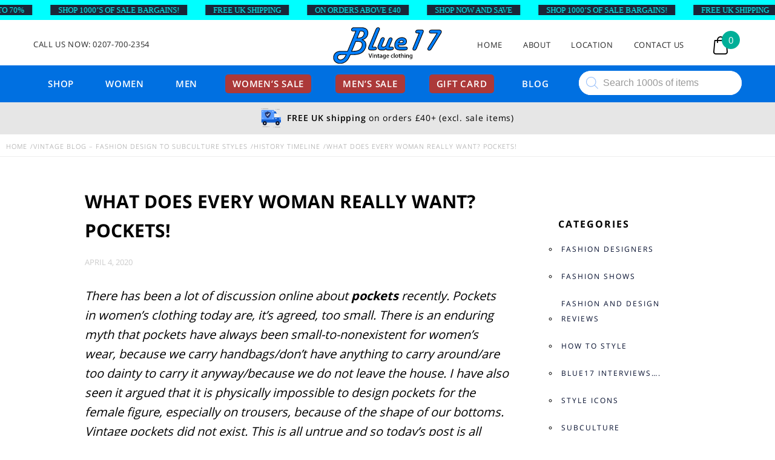

--- FILE ---
content_type: text/html; charset=UTF-8
request_url: https://www.blue17.co.uk/vintage-blog/pockets-what-every-woman-really-wants/
body_size: 58185
content:
<!DOCTYPE html>
<html lang="en-GB">
	<head>
<meta name="viewport" content="width=device-width, initial-scale=1.0">
<meta name="google-site-verification" content="vgIQxI1_L31zyhCD-WOE_l2PtLDO6AMxQi6AWJwvGVM" />
<meta charset="UTF-8">
<meta name='robots' content='index, follow, max-image-preview:large, max-snippet:-1, max-video-preview:-1' />
<meta name="description" content="There has been a lot of discussion online about pockets recently. They&#039;re in women&#039;s clothing today, it&#039;s agreed, too small. Vintage pockets were roomy." />
<meta property="og:locale" content="en_GB" />
<meta property="og:type" content="article" />
<meta property="og:title" content="What Does Every Woman Really Want? Pockets!" />
<meta property="og:description" content="There has been a lot of discussion online about pockets recently. Pockets in women&#039;s clothing today are, it&#039;s agreed, too small. There is an enduring myth" />
<meta property="og:url" content="https://www.blue17.co.uk/vintage-blog/pockets-what-every-woman-really-wants/" />
<meta property="og:site_name" content="Blue17 vintage clothing" />
<meta property="article:publisher" content="http://www.facebook.com/Blue17vintageclothing" />
<meta property="article:published_time" content="2020-04-04T13:23:02+00:00" />
<meta property="article:modified_time" content="2025-12-27T12:38:27+00:00" />
<meta property="og:image" content="https://www.blue17.co.uk/wp-content/uploads/2020/04/The-Queen-loves-pockets-too-HRH-Princess-Elizabeth-watching-parachutists-dropping-during-a-visit-to-airborne-forces-in-England-1944.jpg" />
<meta property="og:image:width" content="639" />
<meta property="og:image:height" content="440" />
<meta property="og:image:type" content="image/jpeg" />
<meta name="author" content="Genevieve Jones" />
<meta name="twitter:card" content="summary_large_image" />
<meta name="twitter:creator" content="@Blue17Vintage" />
<meta name="twitter:site" content="@Blue17Vintage" />
<meta name="msapplication-TileImage" content="https://www.blue17.co.uk/wp-content/themes/blue17-new/images/Blue17-Fav.svg" />



<script id="bv-lazyload-images" data-cfasync="false" bv-exclude="true">var __defProp=Object.defineProperty;var __name=(target,value)=>__defProp(target,"name",{value,configurable:!0});var bv_lazyload_event_listener="load",bv_lazyload_events=["mousemove","click","keydown","wheel","touchmove","touchend"],bv_use_srcset_attr=!1,bv_style_observer,img_observer,picture_lazy_observer;bv_lazyload_event_listener=="load"?window.addEventListener("load",event=>{handle_lazyload_images()}):bv_lazyload_event_listener=="readystatechange"&&document.addEventListener("readystatechange",event=>{document.readyState==="interactive"&&handle_lazyload_images()});function add_lazyload_image_event_listeners(handle_lazyload_images2){bv_lazyload_events.forEach(function(event){document.addEventListener(event,handle_lazyload_images2,!0)})}__name(add_lazyload_image_event_listeners,"add_lazyload_image_event_listeners");function remove_lazyload_image_event_listeners(){bv_lazyload_events.forEach(function(event){document.removeEventListener(event,handle_lazyload_images,!0)})}__name(remove_lazyload_image_event_listeners,"remove_lazyload_image_event_listeners");function bv_replace_lazyloaded_image_url(element2){let src_value=element2.getAttribute("bv-data-src"),srcset_value=element2.getAttribute("bv-data-srcset"),currentSrc=element2.getAttribute("src");currentSrc&&currentSrc.startsWith("data:image/svg+xml")&&(bv_use_srcset_attr&&srcset_value&&element2.setAttribute("srcset",srcset_value),src_value&&element2.setAttribute("src",src_value))}__name(bv_replace_lazyloaded_image_url,"bv_replace_lazyloaded_image_url");function bv_replace_inline_style_image_url(element2){let bv_style_attr=element2.getAttribute("bv-data-style");if(console.log(bv_style_attr),bv_style_attr){let currentStyles=element2.getAttribute("style")||"",newStyle=currentStyles+(currentStyles?";":"")+bv_style_attr;element2.setAttribute("style",newStyle)}else console.log("BV_STYLE_ATTRIBUTE_NOT_FOUND : "+entry)}__name(bv_replace_inline_style_image_url,"bv_replace_inline_style_image_url");function handleLazyloadImages(entries){entries.map(entry2=>{entry2.isIntersecting&&(bv_replace_lazyloaded_image_url(entry2.target),img_observer.unobserve(entry2.target))})}__name(handleLazyloadImages,"handleLazyloadImages");function handleOnscreenInlineStyleImages(entries){entries.map(entry2=>{entry2.isIntersecting&&(bv_replace_inline_style_image_url(entry2.target),bv_style_observer.unobserve(entry2.target))})}__name(handleOnscreenInlineStyleImages,"handleOnscreenInlineStyleImages");function handlePictureTags(entries){entries.map(entry2=>{entry2.isIntersecting&&(bv_replace_picture_tag_url(entry2.target),picture_lazy_observer.unobserve(entry2.target))})}__name(handlePictureTags,"handlePictureTags");function bv_replace_picture_tag_url(element2){const child_elements=element2.children;for(let i=0;i<child_elements.length;i++){let child_elem=child_elements[i],_srcset=child_elem.getAttribute("bv-data-srcset"),_src=child_elem.getAttribute("bv-data-src");_srcset&&child_elem.setAttribute("srcset",_srcset),_src&&child_elem.setAttribute("src",_src),bv_replace_picture_tag_url(child_elem)}}__name(bv_replace_picture_tag_url,"bv_replace_picture_tag_url"),"IntersectionObserver"in window&&(bv_style_observer=new IntersectionObserver(handleOnscreenInlineStyleImages),img_observer=new IntersectionObserver(handleLazyloadImages),picture_lazy_observer=new IntersectionObserver(handlePictureTags));function handle_lazyload_images(){"IntersectionObserver"in window?(document.querySelectorAll(".bv-lazyload-bg-style").forEach(target_element=>{bv_style_observer.observe(target_element)}),document.querySelectorAll(".bv-lazyload-tag-img").forEach(img_element=>{img_observer.observe(img_element)}),document.querySelectorAll(".bv-lazyload-picture").forEach(picture_element=>{picture_lazy_observer.observe(picture_element)})):(document.querySelectorAll(".bv-lazyload-bg-style").forEach(target_element=>{bv_replace_inline_style_image_url(target_element)}),document.querySelectorAll(".bv-lazyload-tag-img").forEach(target_element=>{bv_replace_lazyloaded_image_url(target_element)}),document.querySelectorAll(".bv-lazyload-picture").forEach(picture_element=>{bv_replace_picture_tag_url(element)}))}__name(handle_lazyload_images,"handle_lazyload_images");
</script>

<script id="bv-dl-scripts-list" data-cfasync="false" bv-exclude="true">
var scriptAttrs = [{"attrs":{"src":"https:\/\/www.googletagmanager.com\/gtag\/js?id=G-7YSMXM8T2C","defer":true,"data-cfasync":false,"async":false,"bv_inline_delayed":false},"bv_unique_id":"W1FR0WMUHNgNlambmJCz","reference":0},{"attrs":{"defer":true,"data-cfasync":false,"bv_inline_delayed":true,"type":"text\/javascript","async":false},"bv_unique_id":"E1C9znomxO6np8vPkQQz","reference":1},{"attrs":{"defer":true,"data-cfasync":false,"bv_inline_delayed":true,"type":"text\/javascript","async":false},"bv_unique_id":"HMeFZYiw0DGiragJ2iPa","reference":2},{"attrs":{"type":"text\/javascript","id":"jetpack_related-posts-js-extra","defer":true,"data-cfasync":false,"async":false,"bv_inline_delayed":true},"bv_unique_id":"dWI9j1Ae8uB8FDeAXuJ4","reference":3},{"attrs":{"type":"text\/javascript","src":"https:\/\/www.blue17.co.uk\/wp-content\/plugins\/jetpack\/_inc\/build\/related-posts\/related-posts.min.js?ver=20240116","id":"jetpack_related-posts-js","defer":true,"data-cfasync":false,"async":false,"bv_inline_delayed":false},"bv_unique_id":"dmaFYDPXUMiv6Xj1e4BP","reference":4},{"attrs":{"type":"text\/javascript","src":"https:\/\/www.blue17.co.uk\/wp-content\/uploads\/al_opt_content\/SCRIPT\/www.blue17.co.uk\/.\/wp-includes\/js\/jquery\/6948d581190636e14578c761\/6948d581190636e14578c761-16cb9084c573484b0cbcd8b282b41204_jquery.min.js?ver=3.7.1","id":"jquery-core-js","defer":true,"data-cfasync":false,"async":false,"bv_inline_delayed":false},"bv_unique_id":"5lq0388JYy2UblXiAfGY","reference":5},{"attrs":{"type":"text\/javascript","src":"https:\/\/www.blue17.co.uk\/wp-content\/uploads\/al_opt_content\/SCRIPT\/www.blue17.co.uk\/.\/wp-includes\/js\/jquery\/6948d581190636e14578c761\/6948d581190636e14578c761-9ffeb32e2d9efbf8f70caabded242267_jquery-migrate.min.js?ver=3.4.1","id":"jquery-migrate-js","defer":true,"data-cfasync":false,"async":false,"bv_inline_delayed":false},"bv_unique_id":"YblUjmeScg021cxLF89L","reference":6},{"attrs":{"type":"text\/javascript","src":"https:\/\/www.blue17.co.uk\/wp-content\/uploads\/al_opt_content\/SCRIPT\/www.blue17.co.uk\/.\/wp-content\/themes\/blue17-new\/js\/6948d581190636e14578c761\/6948d581190636e14578c761-1912a392da40a077f5d991ce1e5b679b_modernizr.js?ver=6.9","id":"modernizr-js","defer":true,"data-cfasync":false,"async":false,"bv_inline_delayed":false},"bv_unique_id":"3C7WUbaxmCQeap9iOYqZ","reference":7},{"attrs":{"type":"text\/javascript","src":"https:\/\/www.blue17.co.uk\/wp-content\/uploads\/al_opt_content\/SCRIPT\/www.blue17.co.uk\/.\/wp-content\/themes\/blue17-new\/js\/6948d581190636e14578c761\/6948d581190636e14578c761-a385b503ebec1365e94c2def5ee803b5_jquery.slicknav.js?ver=6.9","id":"slicknav-js","defer":true,"data-cfasync":false,"async":false,"bv_inline_delayed":false},"bv_unique_id":"FinjmEuCvDr1p9gtEwyt","reference":8},{"attrs":{"type":"text\/javascript","src":"https:\/\/www.blue17.co.uk\/wp-content\/uploads\/al_opt_content\/SCRIPT\/www.blue17.co.uk\/.\/wp-content\/themes\/blue17-new\/js\/6948d581190636e14578c761\/6948d581190636e14578c761-b906c7b5d31efde9c615de31cf4c089c_lazyload.js?ver=6.9","id":"lazyload-js","defer":true,"data-cfasync":false,"async":false,"bv_inline_delayed":false},"bv_unique_id":"FyM4kGrv5VUkfR3YU381","reference":9},{"attrs":{"type":"text\/javascript","src":"https:\/\/www.blue17.co.uk\/wp-content\/uploads\/al_opt_content\/SCRIPT\/www.blue17.co.uk\/.\/wp-content\/themes\/blue17-new\/js\/6948d581190636e14578c761\/6948d581190636e14578c761-5445cd2551ff6541e2e7265d7767bb77_main.js?ver=6.9","id":"main-js","defer":true,"data-cfasync":false,"async":false,"bv_inline_delayed":false},"bv_unique_id":"4rDIiFQZuKX0svE9ng2E","reference":10},{"attrs":{"type":"text\/javascript","id":"cookie-law-info-js-extra","defer":true,"data-cfasync":false,"bv_inline_delayed":true,"async":false},"bv_unique_id":"zBs2Xd5tv9JJmZcHUqkI","reference":11},{"attrs":{"type":"text\/javascript","src":"https:\/\/www.blue17.co.uk\/wp-content\/uploads\/al_opt_content\/SCRIPT\/www.blue17.co.uk\/.\/wp-content\/plugins\/cookie-law-info\/legacy\/public\/js\/6948d581190636e14578c761\/6948d581190636e14578c761-c5592a6fda4d0b779f56db2d5ddac010_cookie-law-info-public.js?ver=3.3.8","id":"cookie-law-info-js","defer":true,"data-cfasync":false,"async":false,"bv_inline_delayed":false},"bv_unique_id":"LnCCtpMW7WWXzZraj4GK","reference":12},{"attrs":{"type":"text\/javascript","id":"wc-add-to-cart-js-extra","defer":true,"data-cfasync":false,"bv_inline_delayed":true,"async":false},"bv_unique_id":"XBLil0Bv4rTL5aN1av4r","reference":14},{"attrs":{"type":"text\/javascript","id":"woocommerce-js-extra","defer":true,"data-cfasync":false,"bv_inline_delayed":true,"async":false},"bv_unique_id":"uQh0xv4xSlhafsn6vmq1","reference":17},{"attrs":{"defer":true,"data-cfasync":false,"bv_inline_delayed":true,"type":"text\/javascript","async":false},"bv_unique_id":"edhJuV8k0E0SA5wlp8Rp","reference":20},{"attrs":{"src":"https:\/\/pagead2.googlesyndication.com\/pagead\/js\/adsbygoogle.js?client=ca-pub-2601966686323327","crossorigin":"anonymous","defer":true,"data-cfasync":false,"async":false,"bv_inline_delayed":false},"bv_unique_id":"CK87wKksw9eOZLazdyaz","reference":21},{"attrs":{"defer":true,"data-cfasync":false,"bv_inline_delayed":true,"type":"text\/javascript","async":false},"bv_unique_id":"6AK2MtjJh6sc5upDABSz","reference":22},{"attrs":{"type":"text\/javascript","defer":true,"data-cfasync":false,"async":false,"bv_inline_delayed":true},"bv_unique_id":"ktwWWjkFmeJHNbpIqMGU","reference":23},{"attrs":{"defer":true,"data-cfasync":false,"bv_inline_delayed":true,"type":"text\/javascript","async":false},"bv_unique_id":"PohtgHMPyhgF1kEgqbd0","reference":24},{"attrs":{"type":"text\/javascript","defer":true,"data-cfasync":false,"async":false,"bv_inline_delayed":true},"bv_unique_id":"i1doK9T8rWQBtDgw09MK","reference":25},{"attrs":{"type":"text\/javascript","defer":true,"data-cfasync":false,"bv_inline_delayed":true,"async":false},"bv_unique_id":"QyiPW6gBkAHdYSQu7rvw","reference":26},{"attrs":{"data-grow-initializer":"","defer":true,"data-cfasync":false,"bv_inline_delayed":true,"type":"text\/javascript","async":false},"bv_unique_id":"PaqbqS94xr60qvjTxp3y","reference":27},{"attrs":{"type":"text\/javascript","src":"https:\/\/www.blue17.co.uk\/wp-content\/uploads\/al_opt_content\/SCRIPT\/www.blue17.co.uk\/.\/wp-includes\/js\/dist\/6948d581190636e14578c761\/6948d581190636e14578c761-90e932bd9e62583fc494c00498cfe7f5_hooks.min.js?ver=dd5603f07f9220ed27f1","id":"wp-hooks-js","defer":true,"data-cfasync":false,"async":false,"bv_inline_delayed":false},"bv_unique_id":"Vj1z96FAqwtTzxLo9FhG","reference":28},{"attrs":{"type":"text\/javascript","src":"https:\/\/www.blue17.co.uk\/wp-content\/uploads\/al_opt_content\/SCRIPT\/www.blue17.co.uk\/.\/wp-includes\/js\/dist\/6948d581190636e14578c761\/6948d581190636e14578c761-3a5838d1182eb0b11f5a58bfe26e2529_i18n.min.js?ver=c26c3dc7bed366793375","id":"wp-i18n-js","defer":true,"data-cfasync":false,"async":false,"bv_inline_delayed":false},"bv_unique_id":"gyZfvMPU9isc1I1qY4Pa","reference":29},{"attrs":{"type":"text\/javascript","id":"wp-i18n-js-after","defer":true,"data-cfasync":false,"bv_inline_delayed":true,"async":false},"bv_unique_id":"WD0GUCDKQF6zV6h3eU7D","reference":30},{"attrs":{"type":"text\/javascript","src":"https:\/\/www.blue17.co.uk\/wp-content\/uploads\/al_opt_content\/SCRIPT\/www.blue17.co.uk\/.\/wp-includes\/js\/dist\/vendor\/6948d581190636e14578c761\/6948d581190636e14578c761-3b97c19585abe23d7f55603028ab9b80_react.min.js?ver=18.3.1.1","id":"react-js","defer":true,"data-cfasync":false,"async":false,"bv_inline_delayed":false},"bv_unique_id":"sHf9b4KrCCQE7FIC2ELC","reference":31},{"attrs":{"type":"text\/javascript","src":"https:\/\/www.blue17.co.uk\/wp-content\/uploads\/al_opt_content\/SCRIPT\/www.blue17.co.uk\/.\/wp-includes\/js\/dist\/vendor\/6948d581190636e14578c761\/6948d581190636e14578c761-f6e84b49b20f3df8d67416886a41f305_react-jsx-runtime.min.js?ver=18.3.1","id":"react-jsx-runtime-js","defer":true,"data-cfasync":false,"async":false,"bv_inline_delayed":false},"bv_unique_id":"GvKPao1ddMNVzoQt94Fh","reference":32},{"attrs":{"type":"text\/javascript","src":"https:\/\/www.blue17.co.uk\/wp-content\/uploads\/al_opt_content\/SCRIPT\/www.blue17.co.uk\/.\/wp-includes\/js\/dist\/6948d581190636e14578c761\/6948d581190636e14578c761-a15440554a31091f2b34694bf9862ead_deprecated.min.js?ver=e1f84915c5e8ae38964c","id":"wp-deprecated-js","defer":true,"data-cfasync":false,"async":false,"bv_inline_delayed":false},"bv_unique_id":"zuCFfjOSMvoZX6Qj0VLI","reference":33},{"attrs":{"type":"text\/javascript","src":"https:\/\/www.blue17.co.uk\/wp-content\/uploads\/al_opt_content\/SCRIPT\/www.blue17.co.uk\/.\/wp-includes\/js\/dist\/6948d581190636e14578c761\/6948d581190636e14578c761-46e28272420acfe7670944a9b99c8531_dom.min.js?ver=26edef3be6483da3de2e","id":"wp-dom-js","defer":true,"data-cfasync":false,"async":false,"bv_inline_delayed":false},"bv_unique_id":"hqn6eIQApkICo23XNk1a","reference":34},{"attrs":{"type":"text\/javascript","src":"https:\/\/www.blue17.co.uk\/wp-content\/uploads\/al_opt_content\/SCRIPT\/www.blue17.co.uk\/.\/wp-includes\/js\/dist\/vendor\/6948d581190636e14578c761\/6948d581190636e14578c761-bcf32b37005b7ba5c974e2a0b66e457c_react-dom.min.js?ver=18.3.1.1","id":"react-dom-js","defer":true,"data-cfasync":false,"async":false,"bv_inline_delayed":false},"bv_unique_id":"A3IyaOKIPlnVMPFOkgP1","reference":35},{"attrs":{"type":"text\/javascript","src":"https:\/\/www.blue17.co.uk\/wp-content\/uploads\/al_opt_content\/SCRIPT\/www.blue17.co.uk\/.\/wp-includes\/js\/dist\/6948d581190636e14578c761\/6948d581190636e14578c761-aef7a048c0e0677cbab0efeefb9dbcc6_escape-html.min.js?ver=6561a406d2d232a6fbd2","id":"wp-escape-html-js","defer":true,"data-cfasync":false,"async":false,"bv_inline_delayed":false},"bv_unique_id":"EAS4nBd8pSldrPxA70RY","reference":36},{"attrs":{"type":"text\/javascript","src":"https:\/\/www.blue17.co.uk\/wp-content\/uploads\/al_opt_content\/SCRIPT\/www.blue17.co.uk\/.\/wp-includes\/js\/dist\/6948d581190636e14578c761\/6948d581190636e14578c761-b636667a19cd8889e206a9642f0e1406_element.min.js?ver=6a582b0c827fa25df3dd","id":"wp-element-js","defer":true,"data-cfasync":false,"async":false,"bv_inline_delayed":false},"bv_unique_id":"odkgJP3nZQAQw8le2MMT","reference":37},{"attrs":{"type":"text\/javascript","src":"https:\/\/www.blue17.co.uk\/wp-content\/uploads\/al_opt_content\/SCRIPT\/www.blue17.co.uk\/.\/wp-includes\/js\/dist\/6948d581190636e14578c761\/6948d581190636e14578c761-c505252b24643d1cd4c12c05bb1c2e29_is-shallow-equal.min.js?ver=e0f9f1d78d83f5196979","id":"wp-is-shallow-equal-js","defer":true,"data-cfasync":false,"async":false,"bv_inline_delayed":false},"bv_unique_id":"Mq2MeJtlGEjkBgfLxyqh","reference":38},{"attrs":{"type":"text\/javascript","id":"wp-keycodes-js-translations","defer":true,"data-cfasync":false,"bv_inline_delayed":true,"async":false},"bv_unique_id":"V3wiiKkw5TcSuGe9tg7K","reference":39},{"attrs":{"type":"text\/javascript","src":"https:\/\/www.blue17.co.uk\/wp-content\/uploads\/al_opt_content\/SCRIPT\/www.blue17.co.uk\/.\/wp-includes\/js\/dist\/6948d581190636e14578c761\/6948d581190636e14578c761-1f681b9ba77bf131ab6eed99ca0edd4d_keycodes.min.js?ver=34c8fb5e7a594a1c8037","id":"wp-keycodes-js","defer":true,"data-cfasync":false,"async":false,"bv_inline_delayed":false},"bv_unique_id":"TklwwjlqQHoZ6HvYRpcv","reference":40},{"attrs":{"type":"text\/javascript","src":"https:\/\/www.blue17.co.uk\/wp-content\/uploads\/al_opt_content\/SCRIPT\/www.blue17.co.uk\/.\/wp-includes\/js\/dist\/6948d581190636e14578c761\/6948d581190636e14578c761-7a255c08e0054eae664a789ebca4ea6b_priority-queue.min.js?ver=2d59d091223ee9a33838","id":"wp-priority-queue-js","defer":true,"data-cfasync":false,"async":false,"bv_inline_delayed":false},"bv_unique_id":"uyzMZABNkUiy5K3KOClR","reference":41},{"attrs":{"type":"text\/javascript","src":"https:\/\/www.blue17.co.uk\/wp-content\/uploads\/al_opt_content\/SCRIPT\/www.blue17.co.uk\/.\/wp-includes\/js\/dist\/6948d581190636e14578c761\/6948d581190636e14578c761-a884a15710d698a405a645e228b4265e_compose.min.js?ver=7a9b375d8c19cf9d3d9b","id":"wp-compose-js","defer":true,"data-cfasync":false,"async":false,"bv_inline_delayed":false},"bv_unique_id":"7MfLbv4BJyBxzTCBSZUz","reference":42},{"attrs":{"type":"text\/javascript","src":"https:\/\/www.blue17.co.uk\/wp-content\/uploads\/al_opt_content\/SCRIPT\/www.blue17.co.uk\/.\/wp-includes\/js\/dist\/6948d581190636e14578c761\/6948d581190636e14578c761-519b3f4dd03d10db85d82d83721077ed_primitives.min.js?ver=0b5dcc337aa7cbf75570","id":"wp-primitives-js","defer":true,"data-cfasync":false,"async":false,"bv_inline_delayed":false},"bv_unique_id":"K3H1sr8wHONoTHtvq5G0","reference":43},{"attrs":{"type":"text\/javascript","src":"https:\/\/www.blue17.co.uk\/wp-content\/uploads\/al_opt_content\/SCRIPT\/www.blue17.co.uk\/.\/wp-includes\/js\/dist\/6948d581190636e14578c761\/6948d581190636e14578c761-523ec4885dbe79aaca0b0e9496b9425c_plugins.min.js?ver=039ed87b5b9f7036ceee","id":"wp-plugins-js","defer":true,"data-cfasync":false,"async":false,"bv_inline_delayed":false},"bv_unique_id":"e9IhXwBdMLrRPyx20rxr","reference":44},{"attrs":{"type":"text\/javascript","src":"https:\/\/www.blue17.co.uk\/wp-content\/uploads\/al_opt_content\/SCRIPT\/www.blue17.co.uk\/.\/wp-includes\/js\/dist\/6948d581190636e14578c761\/6948d581190636e14578c761-e4bc17cc45ca91ab0f09dea134975c51_dom-ready.min.js?ver=f77871ff7694fffea381","id":"wp-dom-ready-js","defer":true,"data-cfasync":false,"async":false,"bv_inline_delayed":false},"bv_unique_id":"Pgr6pvx0yPSrwPIbyRcW","reference":45},{"attrs":{"type":"text\/javascript","id":"wp-a11y-js-translations","defer":true,"data-cfasync":false,"bv_inline_delayed":true,"async":false},"bv_unique_id":"7441vKkRYhyOy2wMNjol","reference":46},{"attrs":{"type":"text\/javascript","src":"https:\/\/www.blue17.co.uk\/wp-content\/uploads\/al_opt_content\/SCRIPT\/www.blue17.co.uk\/.\/wp-includes\/js\/dist\/6948d581190636e14578c761\/6948d581190636e14578c761-fc6bf7359b5df821cb6e4f8038a53296_a11y.min.js?ver=cb460b4676c94bd228ed","id":"wp-a11y-js","defer":true,"data-cfasync":false,"async":false,"bv_inline_delayed":false},"bv_unique_id":"MHrEhqTK9EMr9hawCZMn","reference":47},{"attrs":{"type":"text\/javascript","src":"https:\/\/www.blue17.co.uk\/wp-content\/uploads\/al_opt_content\/SCRIPT\/www.blue17.co.uk\/.\/wp-includes\/js\/dist\/vendor\/6948d581190636e14578c761\/6948d581190636e14578c761-3441db2e5557eb376162e813cc72ef7b_moment.min.js?ver=2.30.1","id":"moment-js","defer":true,"data-cfasync":false,"async":false,"bv_inline_delayed":false},"bv_unique_id":"bXp2zi8LjOlJzJqacRIK","reference":48},{"attrs":{"type":"text\/javascript","id":"moment-js-after","defer":true,"data-cfasync":false,"bv_inline_delayed":true,"async":false},"bv_unique_id":"9CYbTSpjfZ6R52RgjLDt","reference":49},{"attrs":{"type":"text\/javascript","src":"https:\/\/www.blue17.co.uk\/wp-content\/uploads\/al_opt_content\/SCRIPT\/www.blue17.co.uk\/.\/wp-includes\/js\/dist\/6948d581190636e14578c761\/6948d581190636e14578c761-b0159c1f26fb0a8ebc5008949d423da4_date.min.js?ver=795a56839718d3ff7eae","id":"wp-date-js","defer":true,"data-cfasync":false,"async":false,"bv_inline_delayed":false},"bv_unique_id":"JF6Sr7SEmdbPRlvy32KG","reference":50},{"attrs":{"type":"text\/javascript","id":"wp-date-js-after","defer":true,"data-cfasync":false,"bv_inline_delayed":true,"async":false},"bv_unique_id":"5iQ9CCPRwDfeBdwtlQqY","reference":51},{"attrs":{"type":"text\/javascript","src":"https:\/\/www.blue17.co.uk\/wp-content\/uploads\/al_opt_content\/SCRIPT\/www.blue17.co.uk\/.\/wp-includes\/js\/dist\/6948d581190636e14578c761\/6948d581190636e14578c761-017f192142e96889820666aaf442cd2d_html-entities.min.js?ver=e8b78b18a162491d5e5f","id":"wp-html-entities-js","defer":true,"data-cfasync":false,"async":false,"bv_inline_delayed":false},"bv_unique_id":"q7deG5F9wEMsTt8sr4fo","reference":52},{"attrs":{"type":"text\/javascript","src":"https:\/\/www.blue17.co.uk\/wp-content\/uploads\/al_opt_content\/SCRIPT\/www.blue17.co.uk\/.\/wp-includes\/js\/dist\/6948d581190636e14578c761\/6948d581190636e14578c761-28a556f9cf1b7d6c7103aa5095115933_private-apis.min.js?ver=4f465748bda624774139","id":"wp-private-apis-js","defer":true,"data-cfasync":false,"async":false,"bv_inline_delayed":false},"bv_unique_id":"baMHYg6fYLffSyy6MMWq","reference":53},{"attrs":{"type":"text\/javascript","src":"https:\/\/www.blue17.co.uk\/wp-content\/uploads\/al_opt_content\/SCRIPT\/www.blue17.co.uk\/.\/wp-includes\/js\/dist\/6948d581190636e14578c761\/6948d581190636e14578c761-01861b2caefd0edb4036d14d286af607_redux-routine.min.js?ver=8bb92d45458b29590f53","id":"wp-redux-routine-js","defer":true,"data-cfasync":false,"async":false,"bv_inline_delayed":false},"bv_unique_id":"6WTHjzqdQAurKHfHcucE","reference":54},{"attrs":{"type":"text\/javascript","src":"https:\/\/www.blue17.co.uk\/wp-content\/uploads\/al_opt_content\/SCRIPT\/www.blue17.co.uk\/.\/wp-includes\/js\/dist\/6948d581190636e14578c761\/6948d581190636e14578c761-f9e9982e508ea29aa1b0e9bf518347f1_data.min.js?ver=f940198280891b0b6318","id":"wp-data-js","defer":true,"data-cfasync":false,"async":false,"bv_inline_delayed":false},"bv_unique_id":"p4YTaFPzTwsX1Anq15qG","reference":55},{"attrs":{"type":"text\/javascript","id":"wp-data-js-after","defer":true,"data-cfasync":false,"bv_inline_delayed":true,"async":false},"bv_unique_id":"SCh99CG2Vf7NcisBWJlA","reference":56},{"attrs":{"type":"text\/javascript","id":"wp-rich-text-js-translations","defer":true,"data-cfasync":false,"bv_inline_delayed":true,"async":false},"bv_unique_id":"jTbqMbakRVj0ROQynLG4","reference":57},{"attrs":{"type":"text\/javascript","src":"https:\/\/www.blue17.co.uk\/wp-content\/uploads\/al_opt_content\/SCRIPT\/www.blue17.co.uk\/.\/wp-includes\/js\/dist\/6948d581190636e14578c761\/6948d581190636e14578c761-ddfdce19fe37919d27ccf706a3ac0ca6_rich-text.min.js?ver=5bdbb44f3039529e3645","id":"wp-rich-text-js","defer":true,"data-cfasync":false,"async":false,"bv_inline_delayed":false},"bv_unique_id":"YR3Rs5qXBQv4m1ZNRILk","reference":58},{"attrs":{"type":"text\/javascript","src":"https:\/\/www.blue17.co.uk\/wp-content\/uploads\/al_opt_content\/SCRIPT\/www.blue17.co.uk\/.\/wp-includes\/js\/dist\/6948d581190636e14578c761\/6948d581190636e14578c761-c5097af142d9586d85d95b2804403b53_warning.min.js?ver=d69bc18c456d01c11d5a","id":"wp-warning-js","defer":true,"data-cfasync":false,"async":false,"bv_inline_delayed":false},"bv_unique_id":"BhkGYXrxuXYBKoYPFZ28","reference":59},{"attrs":{"type":"text\/javascript","id":"wp-components-js-translations","defer":true,"data-cfasync":false,"bv_inline_delayed":true,"async":false},"bv_unique_id":"osr3J4WtLofaniye4Ft7","reference":60},{"attrs":{"type":"text\/javascript","src":"https:\/\/www.blue17.co.uk\/wp-content\/uploads\/al_opt_content\/SCRIPT\/www.blue17.co.uk\/.\/wp-includes\/js\/dist\/6948d581190636e14578c761\/6948d581190636e14578c761-3bdef03a8dfc08dcda3b0829abcea046_components.min.js?ver=ad5cb4227f07a3d422ad","id":"wp-components-js","defer":true,"data-cfasync":false,"async":false,"bv_inline_delayed":false},"bv_unique_id":"7k4iCGR1ZzFA4NbqDc8Q","reference":61},{"attrs":{"type":"text\/javascript","src":"https:\/\/www.blue17.co.uk\/wp-content\/uploads\/al_opt_content\/SCRIPT\/www.blue17.co.uk\/.\/wp-includes\/js\/dist\/vendor\/6948d581190636e14578c761\/6948d581190636e14578c761-291fa442589607e5f12eed1f9d250511_wp-polyfill.min.js?ver=3.15.0","id":"wp-polyfill-js","defer":true,"data-cfasync":false,"async":false,"bv_inline_delayed":false},"bv_unique_id":"zthaigor2674Fm6QGPxZ","reference":62},{"attrs":{"type":"text\/javascript","id":"wc-cart-checkout-base-js-translations","defer":true,"data-cfasync":false,"bv_inline_delayed":true,"async":false},"bv_unique_id":"5gKEleDGmNrUDV2mwmYE","reference":63},{"attrs":{"type":"text\/javascript","src":"https:\/\/www.blue17.co.uk\/wp-content\/uploads\/al_opt_content\/SCRIPT\/www.blue17.co.uk\/.\/wp-content\/plugins\/woocommerce\/assets\/client\/blocks\/6948d581190636e14578c761\/6948d581190636e14578c761-06ab727f5f0a0e39179d7cfa94dc44a3_wc-cart-checkout-base-frontend.js?ver=56daaae21456ba6fa364","id":"wc-cart-checkout-base-js","defer":true,"data-cfasync":false,"async":false,"bv_inline_delayed":false},"bv_unique_id":"UrPXjtTtNny6o0sGjPoP","reference":64},{"attrs":{"type":"text\/javascript","src":"https:\/\/www.blue17.co.uk\/wp-content\/uploads\/al_opt_content\/SCRIPT\/www.blue17.co.uk\/.\/wp-content\/plugins\/woocommerce\/assets\/client\/blocks\/6948d581190636e14578c761\/6948d581190636e14578c761-1bb24f30b9f0c9215ec7ed7e52a0730f_wc-cart-checkout-vendors-frontend.js?ver=d179e1f113881cf2f0a9","id":"wc-cart-checkout-vendors-js","defer":true,"data-cfasync":false,"async":false,"bv_inline_delayed":false},"bv_unique_id":"8V7qYRkf601f5URWmdgH","reference":65},{"attrs":{"type":"text\/javascript","src":"https:\/\/www.blue17.co.uk\/wp-content\/uploads\/al_opt_content\/SCRIPT\/www.blue17.co.uk\/.\/wp-content\/plugins\/woocommerce\/assets\/client\/blocks\/6948d581190636e14578c761\/6948d581190636e14578c761-083e0e5cb987742d01413d4385aa87d2_wc-types.js?ver=de925be9bc9f555c810c","id":"wc-types-js","defer":true,"data-cfasync":false,"async":false,"bv_inline_delayed":false},"bv_unique_id":"nPej4uIX0PZj41yUj75J","reference":66},{"attrs":{"type":"text\/javascript","src":"https:\/\/www.blue17.co.uk\/wp-content\/uploads\/al_opt_content\/SCRIPT\/www.blue17.co.uk\/.\/wp-content\/plugins\/woocommerce\/assets\/client\/blocks\/6948d581190636e14578c761\/6948d581190636e14578c761-91b821dfe7c1cc81a7d41e3b3e5a60c3_blocks-checkout-events.js?ver=2d0fd4590f6cc663947c","id":"wc-blocks-checkout-events-js","defer":true,"data-cfasync":false,"async":false,"bv_inline_delayed":false},"bv_unique_id":"lkkx0728pcfpb0IOtzIL","reference":67},{"attrs":{"type":"text\/javascript","src":"https:\/\/www.blue17.co.uk\/wp-content\/uploads\/al_opt_content\/SCRIPT\/www.blue17.co.uk\/.\/wp-includes\/js\/dist\/6948d581190636e14578c761\/6948d581190636e14578c761-ffe8bdb3ec54f993c7e9baee9d1ed9a3_url.min.js?ver=9e178c9516d1222dc834","id":"wp-url-js","defer":true,"data-cfasync":false,"async":false,"bv_inline_delayed":false},"bv_unique_id":"NnZy4FRTXVOy5N4A066J","reference":68},{"attrs":{"type":"text\/javascript","id":"wp-api-fetch-js-translations","defer":true,"data-cfasync":false,"bv_inline_delayed":true,"async":false},"bv_unique_id":"DdsUaM8ZzC1ob6CzZ7a0","reference":69},{"attrs":{"type":"text\/javascript","src":"https:\/\/www.blue17.co.uk\/wp-content\/uploads\/al_opt_content\/SCRIPT\/www.blue17.co.uk\/.\/wp-includes\/js\/dist\/6948d581190636e14578c761\/6948d581190636e14578c761-11287ad1edffec6fd95526dfcdb9f723_api-fetch.min.js?ver=3a4d9af2b423048b0dee","id":"wp-api-fetch-js","defer":true,"data-cfasync":false,"async":false,"bv_inline_delayed":false},"bv_unique_id":"hXHrteSx9jLPz0J8M2dt","reference":70},{"attrs":{"type":"text\/javascript","id":"wp-api-fetch-js-after","defer":true,"data-cfasync":false,"bv_inline_delayed":true,"async":false},"bv_unique_id":"4ySH9GDfBWDfINunb9rm","reference":71},{"attrs":{"type":"text\/javascript","id":"wc-settings-js-before","defer":true,"data-cfasync":false,"bv_inline_delayed":true,"async":false},"bv_unique_id":"qufB9117GBnz27bJNMKq","reference":72},{"attrs":{"type":"text\/javascript","src":"https:\/\/www.blue17.co.uk\/wp-content\/uploads\/al_opt_content\/SCRIPT\/www.blue17.co.uk\/.\/wp-content\/plugins\/woocommerce\/assets\/client\/blocks\/6948d581190636e14578c761\/6948d581190636e14578c761-5f2fc1a112da16a580d1f7c803aa3a0a_wc-settings.js?ver=508473c3c2ece9af8f8f","id":"wc-settings-js","defer":true,"data-cfasync":false,"async":false,"bv_inline_delayed":false},"bv_unique_id":"BZ9c2P8w63cX86fLBwkK","reference":73},{"attrs":{"type":"text\/javascript","src":"https:\/\/www.blue17.co.uk\/wp-content\/uploads\/al_opt_content\/SCRIPT\/www.blue17.co.uk\/.\/wp-content\/plugins\/woocommerce\/assets\/client\/blocks\/6948d581190636e14578c761\/6948d581190636e14578c761-cfc641fc34b7c6f18fadee499e3b245d_wc-blocks-registry.js?ver=a16aa912ffa0a15063f1","id":"wc-blocks-registry-js","defer":true,"data-cfasync":false,"async":false,"bv_inline_delayed":false},"bv_unique_id":"5rz9alVeDNFYactp3mD3","reference":74},{"attrs":{"type":"text\/javascript","src":"https:\/\/www.blue17.co.uk\/wp-content\/uploads\/al_opt_content\/SCRIPT\/www.blue17.co.uk\/.\/wp-includes\/js\/dist\/6948d581190636e14578c761\/6948d581190636e14578c761-7f35f1f7a0742a688ce92b4a2e2e5790_data-controls.min.js?ver=49f5587e8b90f9e7cc7e","id":"wp-data-controls-js","defer":true,"data-cfasync":false,"async":false,"bv_inline_delayed":false},"bv_unique_id":"lVQKoSfhxzO8Zyd5ufML","reference":75},{"attrs":{"type":"text\/javascript","src":"https:\/\/www.blue17.co.uk\/wp-content\/uploads\/al_opt_content\/SCRIPT\/www.blue17.co.uk\/.\/wp-includes\/js\/dist\/6948d581190636e14578c761\/6948d581190636e14578c761-fdd138e02887c2d6d9da03b608b591a7_notices.min.js?ver=f62fbf15dcc23301922f","id":"wp-notices-js","defer":true,"data-cfasync":false,"async":false,"bv_inline_delayed":false},"bv_unique_id":"JB40PhmTRoDmA2l9VO6N","reference":76},{"attrs":{"type":"text\/javascript","id":"wc-blocks-middleware-js-before","defer":true,"data-cfasync":false,"bv_inline_delayed":true,"async":false},"bv_unique_id":"TiJj9afHXE36jSeXw29n","reference":77},{"attrs":{"type":"text\/javascript","src":"https:\/\/www.blue17.co.uk\/wp-content\/uploads\/al_opt_content\/SCRIPT\/www.blue17.co.uk\/.\/wp-content\/plugins\/woocommerce\/assets\/client\/blocks\/6948d581190636e14578c761\/6948d581190636e14578c761-9fbb7da7baac4d88d83d9557d74fb33c_wc-blocks-middleware.js?ver=d79dedade2f2e4dc9df4","id":"wc-blocks-middleware-js","defer":true,"data-cfasync":false,"async":false,"bv_inline_delayed":false},"bv_unique_id":"nT4qjBIbKFpIqWlZFvWq","reference":78},{"attrs":{"type":"text\/javascript","id":"wc-blocks-data-store-js-translations","defer":true,"data-cfasync":false,"bv_inline_delayed":true,"async":false},"bv_unique_id":"A2l6AuTgAhESLLR5cGmb","reference":79},{"attrs":{"type":"text\/javascript","src":"https:\/\/www.blue17.co.uk\/wp-content\/uploads\/al_opt_content\/SCRIPT\/www.blue17.co.uk\/.\/wp-content\/plugins\/woocommerce\/assets\/client\/blocks\/6948d581190636e14578c761\/6948d581190636e14578c761-0462e9fe1d9abcfe37c09bf3ff605c53_wc-blocks-data.js?ver=d62ecc40f192d0f05f05","id":"wc-blocks-data-store-js","defer":true,"data-cfasync":false,"async":false,"bv_inline_delayed":false},"bv_unique_id":"CN2WD7w0VUyvUxzyubyj","reference":80},{"attrs":{"type":"text\/javascript","src":"https:\/\/www.blue17.co.uk\/wp-content\/uploads\/al_opt_content\/SCRIPT\/www.blue17.co.uk\/.\/wp-content\/plugins\/woocommerce\/assets\/client\/admin\/sanitize\/6948d581190636e14578c761\/6948d581190636e14578c761-22980e62d7219e5ca5b961031e3f1647_index.js?ver=c7a741f8dc5bec166999","id":"wc-sanitize-js","defer":true,"data-cfasync":false,"async":false,"bv_inline_delayed":false},"bv_unique_id":"wojiR09ZKB1U7d5Mg1m8","reference":81},{"attrs":{"type":"text\/javascript","src":"https:\/\/www.blue17.co.uk\/wp-content\/uploads\/al_opt_content\/SCRIPT\/www.blue17.co.uk\/.\/wp-content\/plugins\/woocommerce\/assets\/client\/blocks\/6948d581190636e14578c761\/6948d581190636e14578c761-8975ece2df6df4748e365a01c81c6b1b_blocks-components.js?ver=1cecc164412419d4282d","id":"wc-blocks-components-js","defer":true,"data-cfasync":false,"async":false,"bv_inline_delayed":false},"bv_unique_id":"li1D2poeBTgu6oOBPA8u","reference":82},{"attrs":{"type":"text\/javascript","src":"https:\/\/www.blue17.co.uk\/wp-content\/uploads\/al_opt_content\/SCRIPT\/www.blue17.co.uk\/.\/wp-content\/plugins\/woocommerce\/assets\/client\/blocks\/6948d581190636e14578c761\/6948d581190636e14578c761-77e4955f0cc1861a87c5f386774bfa75_blocks-checkout.js?ver=c71566edd56265d976c6","id":"wc-blocks-checkout-js","defer":true,"data-cfasync":false,"async":false,"bv_inline_delayed":false},"bv_unique_id":"UMMChFaoj0ijwtmh8T9J","reference":83},{"attrs":{"type":"text\/javascript","id":"pwgc-wc-blocks-js-extra","defer":true,"data-cfasync":false,"bv_inline_delayed":true,"async":false},"bv_unique_id":"N7VGXio1r5UKPLWwUvWW","reference":84},{"attrs":{"type":"text\/javascript","src":"https:\/\/www.blue17.co.uk\/wp-content\/uploads\/al_opt_content\/SCRIPT\/www.blue17.co.uk\/.\/wp-content\/plugins\/pw-gift-cards\/assets\/dist\/6948d581190636e14578c761\/6948d581190636e14578c761-a1e6de375d8b14bd27c879b9374bf305_blocks.js?ver=3.49","id":"pwgc-wc-blocks-js","defer":true,"data-cfasync":false,"async":false,"bv_inline_delayed":false},"bv_unique_id":"eHk8ZPZ6vZVA9lSNuHeI","reference":85},{"attrs":{"type":"text\/javascript","src":"https:\/\/www.blue17.co.uk\/wp-content\/uploads\/al_opt_content\/SCRIPT\/www.blue17.co.uk\/.\/wp-content\/plugins\/contact-form-7\/includes\/swv\/js\/6948d581190636e14578c761\/6948d581190636e14578c761-96e7dc3f0e8559e4a3f3ca40b17ab9c3_index.js?ver=6.1.4","id":"swv-js","defer":true,"data-cfasync":false,"async":false,"bv_inline_delayed":false},"bv_unique_id":"zeusc9viDaczRSBW5gRw","reference":86},{"attrs":{"type":"text\/javascript","id":"contact-form-7-js-before","defer":true,"data-cfasync":false,"bv_inline_delayed":true,"async":false},"bv_unique_id":"VYRv2c3XgN8kd0a8EHfH","reference":87},{"attrs":{"type":"text\/javascript","src":"https:\/\/www.blue17.co.uk\/wp-content\/uploads\/al_opt_content\/SCRIPT\/www.blue17.co.uk\/.\/wp-content\/plugins\/contact-form-7\/includes\/js\/6948d581190636e14578c761\/6948d581190636e14578c761-2912c657d0592cc532dff73d0d2ce7bb_index.js?ver=6.1.4","id":"contact-form-7-js","defer":true,"data-cfasync":false,"async":false,"bv_inline_delayed":false},"bv_unique_id":"D22ExmuTelWSsRP05dR2","reference":88},{"attrs":{"type":"text\/javascript","src":"https:\/\/www.blue17.co.uk\/wp-content\/uploads\/al_opt_content\/SCRIPT\/www.blue17.co.uk\/.\/wp-content\/plugins\/gema75_woocommerce_size_charts\/js\/6948d581190636e14578c761\/6948d581190636e14578c761-4fef706dd1cd45c25c803550be0fc6d9_jquery.edittable.js?ver=1.0.0","id":"jquery-edittable-script-js","defer":true,"data-cfasync":false,"async":false,"bv_inline_delayed":false},"bv_unique_id":"cgHgPMy0OAkbeospDd3k","reference":89},{"attrs":{"type":"text\/javascript","src":"https:\/\/www.blue17.co.uk\/wp-content\/uploads\/al_opt_content\/SCRIPT\/www.blue17.co.uk\/.\/wp-content\/plugins\/gema75_woocommerce_size_charts\/js\/6948d581190636e14578c761\/6948d581190636e14578c761-ba6cf724c8bb1cf5b084e79ff230626e_jquery.magnific-popup.min.js?ver=1.0.0","id":"jquery-magnific-popup-script-js","defer":true,"data-cfasync":false,"async":false,"bv_inline_delayed":false},"bv_unique_id":"e82bLmgAGfmWoaJl0Ial","reference":90},{"attrs":{"type":"text\/javascript","id":"ez-toc-scroll-scriptjs-js-extra","defer":true,"data-cfasync":false,"async":false,"bv_inline_delayed":true},"bv_unique_id":"ajj9OrgH18Z2yz6n5erP","reference":91},{"attrs":{"type":"text\/javascript","src":"https:\/\/www.blue17.co.uk\/wp-content\/plugins\/easy-table-of-contents\/assets\/js\/smooth_scroll.min.js?ver=2.0.80","id":"ez-toc-scroll-scriptjs-js","defer":true,"data-cfasync":false,"async":false,"bv_inline_delayed":false},"bv_unique_id":"lTrriI4zsYHCuNYVqnmD","reference":92},{"attrs":{"type":"text\/javascript","src":"https:\/\/www.blue17.co.uk\/wp-content\/plugins\/easy-table-of-contents\/vendor\/js-cookie\/js.cookie.min.js?ver=2.2.1","id":"ez-toc-js-cookie-js","defer":true,"data-cfasync":false,"async":false,"bv_inline_delayed":false},"bv_unique_id":"16oTGbxR62m5X95K8dbC","reference":93},{"attrs":{"type":"text\/javascript","src":"https:\/\/www.blue17.co.uk\/wp-content\/plugins\/easy-table-of-contents\/vendor\/sticky-kit\/jquery.sticky-kit.min.js?ver=1.9.2","id":"ez-toc-jquery-sticky-kit-js","defer":true,"data-cfasync":false,"async":false,"bv_inline_delayed":false},"bv_unique_id":"7O3eYyKrfFs04Ci2N1HH","reference":94},{"attrs":{"type":"text\/javascript","id":"ez-toc-js-js-extra","defer":true,"data-cfasync":false,"async":false,"bv_inline_delayed":true},"bv_unique_id":"oGm5uoWicDdAir5bH5sx","reference":95},{"attrs":{"type":"text\/javascript","src":"https:\/\/www.blue17.co.uk\/wp-content\/plugins\/easy-table-of-contents\/assets\/js\/front.min.js?ver=2.0.80-1767179423","id":"ez-toc-js-js","defer":true,"data-cfasync":false,"async":false,"bv_inline_delayed":false},"bv_unique_id":"s73fBH6TlbB2rnpnC1Kw","reference":96},{"attrs":{"type":"text\/javascript","src":"https:\/\/www.blue17.co.uk\/wp-content\/uploads\/al_opt_content\/SCRIPT\/www.blue17.co.uk\/.\/wp-content\/plugins\/woocommerce\/assets\/js\/sourcebuster\/6948d581190636e14578c761\/6948d581190636e14578c761-fc06080ebf979384eaf92a5f1cd7a50b_sourcebuster.min.js?ver=10.4.2","id":"sourcebuster-js-js","defer":true,"data-cfasync":false,"async":false,"bv_inline_delayed":false},"bv_unique_id":"yuv4ixjPdqF6oDZsa7xJ","reference":98},{"attrs":{"type":"text\/javascript","id":"wc-order-attribution-js-extra","defer":true,"data-cfasync":false,"bv_inline_delayed":true,"async":false},"bv_unique_id":"MH5D0IWpKimI4eI3I721","reference":99},{"attrs":{"type":"text\/javascript","src":"https:\/\/www.blue17.co.uk\/wp-content\/uploads\/al_opt_content\/SCRIPT\/www.blue17.co.uk\/.\/wp-content\/plugins\/woocommerce\/assets\/js\/frontend\/6948d581190636e14578c761\/6948d581190636e14578c761-d834f2ad78a2268d6497e08749df5e1a_order-attribution.min.js?ver=10.4.2","id":"wc-order-attribution-js","defer":true,"data-cfasync":false,"async":false,"bv_inline_delayed":false},"bv_unique_id":"9n8wnUg8FzIyKS4m3DaG","reference":100},{"attrs":{"type":"text\/javascript","id":"jquery-dgwt-wcas-js-extra","defer":true,"data-cfasync":false,"bv_inline_delayed":true,"async":false},"bv_unique_id":"adiS9Ea2u3p09JZTUGOK","reference":101},{"attrs":{"type":"text\/javascript","src":"https:\/\/www.blue17.co.uk\/wp-content\/uploads\/al_opt_content\/SCRIPT\/www.blue17.co.uk\/.\/wp-content\/plugins\/ajax-search-for-woocommerce-premium\/assets\/js\/6948d581190636e14578c761\/6948d581190636e14578c761-c1b5b330a286d28823a9e267a098c6c5_search.min.js?ver=1.32.1","id":"jquery-dgwt-wcas-js","defer":true,"data-cfasync":false,"async":false,"bv_inline_delayed":false},"bv_unique_id":"UKwEgsgXrgIXcEvlOQQV","reference":102},{"attrs":{"type":"text\/javascript","src":"https:\/\/www.blue17.co.uk\/wp-content\/uploads\/al_opt_content\/SCRIPT\/www.blue17.co.uk\/.\/wp-content\/themes\/blue17-new\/js\/6948d581190636e14578c761\/6948d581190636e14578c761-d5ec941e57a26845354a50046ebb8f96_jquery.fancybox.js?ver=6.9","id":"jquery.fancybox-js","defer":true,"data-cfasync":false,"async":false,"bv_inline_delayed":false},"bv_unique_id":"LVvxBSRFHB2B0TOvUPE4","reference":103},{"attrs":{"type":"text\/javascript","src":"https:\/\/www.blue17.co.uk\/wp-content\/uploads\/al_opt_content\/SCRIPT\/www.blue17.co.uk\/.\/wp-content\/themes\/blue17-new\/js\/6948d581190636e14578c761\/6948d581190636e14578c761-fd81fd3d0b4a278a35dc2c614009c3bd_jquery.cookie.js?ver=6.9","id":"jquery.cookie-js","defer":true,"data-cfasync":false,"async":false,"bv_inline_delayed":false},"bv_unique_id":"rhcskORC5NNvTu7XRSy6","reference":104},{"attrs":{"type":"text\/javascript","defer":true,"data-cfasync":false,"async":false,"bv_inline_delayed":true},"bv_unique_id":"TLV7sQfoDAUc60FoHh4L","reference":105},{"attrs":{"type":"text\/javascript","src":"https:\/\/www.blue17.co.uk\/wp-content\/uploads\/al_opt_content\/SCRIPT\/www.blue17.co.uk\/.\/wp-content\/plugins\/woocommerce\/assets\/js\/jquery-blockui\/6948d581190636e14578c761\/6948d581190636e14578c761-ef56117d1bb5cc41aa6bd127a49c7640_jquery.blockUI.min.js?ver=2.7.0-wc.10.4.2","id":"wc-jquery-blockui-js","defer":true,"data-wp-strategy":"defer","data-cfasync":false,"async":false,"bv_inline_delayed":false,"is_first_defer_element":true},"bv_unique_id":"9LlrkLFAnULZMdgQoyIw","reference":13},{"attrs":{"type":"text\/javascript","src":"https:\/\/www.blue17.co.uk\/wp-content\/uploads\/al_opt_content\/SCRIPT\/www.blue17.co.uk\/.\/wp-content\/plugins\/woocommerce\/assets\/js\/frontend\/6948d581190636e14578c761\/6948d581190636e14578c761-d6843fa9b6dfd1cae807f2c375830d09_add-to-cart.min.js?ver=10.4.2","id":"wc-add-to-cart-js","defer":true,"data-wp-strategy":"defer","data-cfasync":false,"async":false,"bv_inline_delayed":false},"bv_unique_id":"YJRJPmqYZtCNsgXqgfS6","reference":15},{"attrs":{"type":"text\/javascript","src":"https:\/\/www.blue17.co.uk\/wp-content\/uploads\/al_opt_content\/SCRIPT\/www.blue17.co.uk\/.\/wp-content\/plugins\/woocommerce\/assets\/js\/js-cookie\/6948d581190636e14578c761\/6948d581190636e14578c761-691a1e43450e7cda541a3bd6f10fd5db_js.cookie.min.js?ver=2.1.4-wc.10.4.2","id":"wc-js-cookie-js","defer":true,"data-wp-strategy":"defer","data-cfasync":false,"async":false,"bv_inline_delayed":false},"bv_unique_id":"OROeOeeAu4A00nJdtH7J","reference":16},{"attrs":{"type":"text\/javascript","src":"https:\/\/www.blue17.co.uk\/wp-content\/uploads\/al_opt_content\/SCRIPT\/www.blue17.co.uk\/.\/wp-content\/plugins\/woocommerce\/assets\/js\/frontend\/6948d581190636e14578c761\/6948d581190636e14578c761-abf4bb282c65836335fa88b6a680fb5c_woocommerce.min.js?ver=10.4.2","id":"woocommerce-js","defer":true,"data-wp-strategy":"defer","data-cfasync":false,"async":false,"bv_inline_delayed":false},"bv_unique_id":"uNyKx0zQ9HQV193Tfu9E","reference":18},{"attrs":{"type":"text\/javascript","src":"https:\/\/stats.wp.com\/s-202552.js","id":"woocommerce-analytics-js","defer":true,"data-wp-strategy":"defer","data-cfasync":false,"async":false,"bv_inline_delayed":false},"bv_unique_id":"4WFWcNkviciLPIxELcjr","reference":19},{"attrs":{"type":"text\/javascript","src":"https:\/\/www.blue17.co.uk\/wp-content\/uploads\/al_opt_content\/SCRIPT\/www.blue17.co.uk\/.\/wp-content\/plugins\/jetpack\/jetpack_vendor\/automattic\/woocommerce-analytics\/build\/6948d581190636e14578c761\/6948d581190636e14578c761-fae85cc148841759658ff42a01e24fe3_woocommerce-analytics-client.js?minify=false&ver=75adc3c1e2933e2c8c6a","id":"woocommerce-analytics-client-js","defer":true,"data-wp-strategy":"defer","data-cfasync":false,"async":false,"bv_inline_delayed":false},"bv_unique_id":"uCkvxDqGxijzftGM1zq0","reference":97},{"attrs":{"src":"data:text\/javascript;base64, [base64]","id":"bv-trigger-listener","type":"text\/javascript","defer":true,"async":false},"bv_unique_id":"d6fe9c24159ed4a27d224d91c70f8fdc","reference":100000000}];
</script>
<script id="bv-web-worker" type="javascript/worker" data-cfasync="false" bv-exclude="true">var __defProp=Object.defineProperty;var __name=(target,value)=>__defProp(target,"name",{value,configurable:!0});self.onmessage=function(e){var counter=e.data.fetch_urls.length;e.data.fetch_urls.forEach(function(fetch_url){loadUrl(fetch_url,function(){console.log("DONE: "+fetch_url),counter=counter-1,counter===0&&self.postMessage({status:"SUCCESS"})})})};async function loadUrl(fetch_url,callback){try{var request=new Request(fetch_url,{mode:"no-cors",redirect:"follow"});await fetch(request),callback()}catch(fetchError){console.log("Fetch Error loading URL:",fetchError);try{var xhr=new XMLHttpRequest;xhr.onerror=callback,xhr.onload=callback,xhr.responseType="blob",xhr.open("GET",fetch_url,!0),xhr.send()}catch(xhrError){console.log("XHR Error loading URL:",xhrError),callback()}}}__name(loadUrl,"loadUrl");
</script>
<script id="bv-web-worker-handler" data-cfasync="false" bv-exclude="true">var __defProp=Object.defineProperty;var __name=(target,value)=>__defProp(target,"name",{value,configurable:!0});if(typeof scriptAttrs<"u"&&Array.isArray(scriptAttrs)&&scriptAttrs.length>0){const lastElement=scriptAttrs[scriptAttrs.length-1];if(lastElement.attrs&&lastElement.attrs.id==="bv-trigger-listener"){var bv_custom_ready_state_value="loading";Object.defineProperty(document,"readyState",{get:__name(function(){return bv_custom_ready_state_value},"get"),set:__name(function(){},"set")})}}if(typeof scriptAttrs>"u"||!Array.isArray(scriptAttrs))var scriptAttrs=[];if(typeof linkStyleAttrs>"u"||!Array.isArray(linkStyleAttrs))var linkStyleAttrs=[];function isMobileDevice(){return window.innerWidth<=500}__name(isMobileDevice,"isMobileDevice");var js_dom_loaded=!1;document.addEventListener("DOMContentLoaded",()=>{js_dom_loaded=!0});const EVENTS=["mousemove","click","keydown","wheel","touchmove","touchend"];var scriptUrls=[],styleUrls=[],bvEventCalled=!1,workerFinished=!1,functionExec=!1,scriptsInjected=!1,stylesInjected=!1,bv_load_event_fired=!1,autoInjectTimerStarted=!1;const BV_AUTO_INJECT_ENABLED=!0,BV_DESKTOP_AUTO_INJECT_DELAY=1e3,BV_MOBILE_AUTO_INJECT_DELAY=1e4,BV_WORKER_TIMEOUT_DURATION=3e3;scriptAttrs.forEach((scriptAttr,index)=>{scriptAttr.attrs.src&&!scriptAttr.attrs.src.includes("data:text/javascript")&&(scriptUrls[index]=scriptAttr.attrs.src)}),linkStyleAttrs.forEach((linkAttr,index)=>{styleUrls[index]=linkAttr.attrs.href});var fetchUrls=scriptUrls.concat(styleUrls);function addEventListeners(bvEventHandler2){EVENTS.forEach(function(event){document.addEventListener(event,bvEventFired,!0),document.addEventListener(event,bvEventHandler2,!0)})}__name(addEventListeners,"addEventListeners");function removeEventListeners(){EVENTS.forEach(function(event){document.removeEventListener(event,bvEventHandler,!0)})}__name(removeEventListeners,"removeEventListeners");function bvEventFired(){bvEventCalled||(bvEventCalled=!0,workerFinished=!0)}__name(bvEventFired,"bvEventFired");function bvGetElement(attributes,element){Object.keys(attributes).forEach(function(attr){attr==="async"?element.async=attributes[attr]:attr==="innerHTML"?element.innerHTML=atob(attributes[attr]):element.setAttribute(attr,attributes[attr])})}__name(bvGetElement,"bvGetElement");function bvAddElement(attr,element){var attributes=attr.attrs;if(attributes.bv_inline_delayed){let bvScriptId=attr.bv_unique_id,bvScriptElement=document.querySelector("[bv_unique_id='"+bvScriptId+"']");bvScriptElement?(!attributes.innerHTML&&!attributes.src&&bvScriptElement.textContent.trim()!==""&&(attributes.src="data:text/javascript;base64, "+btoa(unescape(encodeURIComponent(bvScriptElement.textContent)))),bvGetElement(attributes,element),bvScriptElement.after(element)):console.log(`Script not found for ${bvScriptId}`)}else{bvGetElement(attributes,element);var templateId=attr.bv_unique_id,targetElement=document.querySelector("[id='"+templateId+"']");targetElement&&targetElement.after(element)}}__name(bvAddElement,"bvAddElement");function injectStyles(){if(stylesInjected){console.log("Styles already injected, skipping");return}stylesInjected=!0,document.querySelectorAll('style[type="bv_inline_delayed_css"], template[id]').forEach(element=>{if(element.tagName.toLowerCase()==="style"){var new_style=document.createElement("style");new_style.type="text/css",new_style.textContent=element.textContent,element.after(new_style),new_style.parentNode?element.remove():console.log("PARENT NODE NOT FOUND")}else if(element.tagName.toLowerCase()==="template"){var templateId=element.id,linkStyleAttr=linkStyleAttrs.find(attr=>attr.bv_unique_id===templateId);if(linkStyleAttr){var link=document.createElement("link");bvAddElement(linkStyleAttr,link),element.parentNode&&element.parentNode.replaceChild(link,element),console.log("EXTERNAL STYLE ADDED")}else console.log(`No linkStyleAttr found for template ID ${templateId}`)}}),linkStyleAttrs.forEach((linkStyleAttr,index)=>{console.log("STYLE ADDED");var element=document.createElement("link");bvAddElement(linkStyleAttr,element)})}__name(injectStyles,"injectStyles");function injectScripts(){if(scriptsInjected){console.log("Scripts already injected, skipping");return}scriptsInjected=!0;let last_script_element;scriptAttrs.forEach((scriptAttr,index)=>{if(bv_custom_ready_state_value==="loading"&&scriptAttr.attrs&&scriptAttr.attrs.is_first_defer_element===!0)if(last_script_element){const readyStateScript=document.createElement("script");readyStateScript.src="data:text/javascript;base64, "+btoa(unescape(encodeURIComponent("bv_custom_ready_state_value = 'interactive';"))),readyStateScript.async=!1,last_script_element.after(readyStateScript)}else bv_custom_ready_state_value="interactive",console.log('Ready state manually set to "interactive"');console.log("JS ADDED");var element=document.createElement("script");last_script_element=element,bvAddElement(scriptAttr,element)})}__name(injectScripts,"injectScripts");function bvEventHandler(){console.log("EVENT FIRED"),js_dom_loaded&&bvEventCalled&&workerFinished&&!functionExec&&(functionExec=!0,injectStyles(),injectScripts(),removeEventListeners())}__name(bvEventHandler,"bvEventHandler");function autoInjectScriptsAfterLoad(){js_dom_loaded&&workerFinished&&!scriptsInjected&&!stylesInjected&&(console.log("Auto-injecting styles and scripts after timer"),injectStyles(),injectScripts())}__name(autoInjectScriptsAfterLoad,"autoInjectScriptsAfterLoad");function startAutoInjectTimer(){if(BV_AUTO_INJECT_ENABLED&&!autoInjectTimerStarted&&bv_load_event_fired&&!bvEventCalled){autoInjectTimerStarted=!0;var delay=isMobileDevice()?BV_MOBILE_AUTO_INJECT_DELAY:BV_DESKTOP_AUTO_INJECT_DELAY;console.log("Starting auto-inject timer with delay: "+delay+"ms"),setTimeout(function(){autoInjectScriptsAfterLoad()},delay)}}__name(startAutoInjectTimer,"startAutoInjectTimer"),addEventListeners(bvEventHandler);var requestObject=window.URL||window.webkitURL,bvWorker=new Worker(requestObject.createObjectURL(new Blob([document.getElementById("bv-web-worker").textContent],{type:"text/javascript"})));bvWorker.onmessage=function(e){e.data.status==="SUCCESS"&&(console.log("WORKER_FINISHED"),workerFinished=!0,bvEventHandler(),startAutoInjectTimer())},addEventListener("load",()=>{bvEventHandler(),bv_call_fetch_urls(),bv_load_event_fired=!0});function bv_call_fetch_urls(){!bv_load_event_fired&&!workerFinished&&(bvWorker.postMessage({fetch_urls:fetchUrls}),bv_initiate_worker_timer())}__name(bv_call_fetch_urls,"bv_call_fetch_urls"),setTimeout(function(){bv_call_fetch_urls()},5e3);function bv_initiate_worker_timer(){setTimeout(function(){workerFinished||(console.log("WORKER_TIMEDOUT"),workerFinished=!0,bvWorker.terminate()),bvEventHandler(),startAutoInjectTimer()},BV_WORKER_TIMEOUT_DURATION)}__name(bv_initiate_worker_timer,"bv_initiate_worker_timer");
</script>


<template id="W1FR0WMUHNgNlambmJCz"></template>
<script type="bv_inline_delayed_js" bv_unique_id="E1C9znomxO6np8vPkQQz" defer="1" data-cfasync="" bv_inline_delayed="1" async="">window.dataLayer = window.dataLayer || [];
  function gtag(){dataLayer.push(arguments);}
  gtag('js', new Date());

  gtag('config', 'G-7YSMXM8T2C');</script>
						
		
		
		
										<style type="text/css">
			.space-top {
				padding-top: 0px !important;
			}
		</style>
										
<script type="bv_inline_delayed_js" bv_unique_id="HMeFZYiw0DGiragJ2iPa" defer="1" data-cfasync="" bv_inline_delayed="1" async="">window._wca = window._wca || [];</script>

	
	<title>Pockets! What Every Woman Really Wants? - Blue 17 Vintage Clothing</title>
	
	<link rel="canonical" href="https://www.blue17.co.uk/vintage-blog/pockets-what-every-woman-really-wants/" />
	
	
	
	
	
	
	
	
	
	
	
	
	
	
	
	
	
	


<link rel='dns-prefetch' href='//stats.wp.com' />
<link rel='dns-prefetch' href='//v0.wordpress.com' />
<link rel='dns-prefetch' href='//jetpack.wordpress.com' />
<link rel='dns-prefetch' href='//s0.wp.com' />
<link rel='dns-prefetch' href='//public-api.wordpress.com' />
<link rel='dns-prefetch' href='//0.gravatar.com' />
<link rel='dns-prefetch' href='//1.gravatar.com' />
<link rel='dns-prefetch' href='//2.gravatar.com' />
<style id='wp-img-auto-sizes-contain-inline-css' type='text/css'>
img:is([sizes=auto i],[sizes^="auto," i]){contain-intrinsic-size:3000px 1500px}
/*# sourceURL=wp-img-auto-sizes-contain-inline-css */
</style>
<link rel='stylesheet' id='cf7ic_style-css' href='https://www.blue17.co.uk/wp-content/plugins/contact-form-7-image-captcha/css/cf7ic-style.css?ver=3.3.7' type='text/css' media='all' />
<link rel='stylesheet' id='jetpack_related-posts-css' href='https://www.blue17.co.uk/wp-content/plugins/jetpack/modules/related-posts/related-posts.css?ver=20240116' type='text/css' media='all' />
<link rel='stylesheet' id='fonts-css' href='https://www.blue17.co.uk/wp-content/themes/blue17-new/css/fonts.css?ver=6.9' type='text/css' media='all' />
<link rel='stylesheet' id='slicknav-css' href='https://www.blue17.co.uk/wp-content/themes/blue17-new/css/slicknav.css?ver=6.9' type='text/css' media='all' />
<link rel='stylesheet' id='style-css' href='https://www.blue17.co.uk/wp-content/themes/blue17-new/style.css?ver=6.9' type='text/css' media='all' />
<link rel='stylesheet' id='style-new-css' href='https://www.blue17.co.uk/wp-content/themes/blue17-new/css/style-new-search.css?ver=6.9' type='text/css' media='all' />
<style id='wp-block-library-inline-css' type='text/css'>
:root{--wp-block-synced-color:#7a00df;--wp-block-synced-color--rgb:122,0,223;--wp-bound-block-color:var(--wp-block-synced-color);--wp-editor-canvas-background:#ddd;--wp-admin-theme-color:#007cba;--wp-admin-theme-color--rgb:0,124,186;--wp-admin-theme-color-darker-10:#006ba1;--wp-admin-theme-color-darker-10--rgb:0,107,160.5;--wp-admin-theme-color-darker-20:#005a87;--wp-admin-theme-color-darker-20--rgb:0,90,135;--wp-admin-border-width-focus:2px}@media (min-resolution:192dpi){:root{--wp-admin-border-width-focus:1.5px}}.wp-element-button{cursor:pointer}:root .has-very-light-gray-background-color{background-color:#eee}:root .has-very-dark-gray-background-color{background-color:#313131}:root .has-very-light-gray-color{color:#eee}:root .has-very-dark-gray-color{color:#313131}:root .has-vivid-green-cyan-to-vivid-cyan-blue-gradient-background{background:linear-gradient(135deg,#00d084,#0693e3)}:root .has-purple-crush-gradient-background{background:linear-gradient(135deg,#34e2e4,#4721fb 50%,#ab1dfe)}:root .has-hazy-dawn-gradient-background{background:linear-gradient(135deg,#faaca8,#dad0ec)}:root .has-subdued-olive-gradient-background{background:linear-gradient(135deg,#fafae1,#67a671)}:root .has-atomic-cream-gradient-background{background:linear-gradient(135deg,#fdd79a,#004a59)}:root .has-nightshade-gradient-background{background:linear-gradient(135deg,#330968,#31cdcf)}:root .has-midnight-gradient-background{background:linear-gradient(135deg,#020381,#2874fc)}:root{--wp--preset--font-size--normal:16px;--wp--preset--font-size--huge:42px}.has-regular-font-size{font-size:1em}.has-larger-font-size{font-size:2.625em}.has-normal-font-size{font-size:var(--wp--preset--font-size--normal)}.has-huge-font-size{font-size:var(--wp--preset--font-size--huge)}.has-text-align-center{text-align:center}.has-text-align-left{text-align:left}.has-text-align-right{text-align:right}.has-fit-text{white-space:nowrap!important}#end-resizable-editor-section{display:none}.aligncenter{clear:both}.items-justified-left{justify-content:flex-start}.items-justified-center{justify-content:center}.items-justified-right{justify-content:flex-end}.items-justified-space-between{justify-content:space-between}.screen-reader-text{border:0;clip-path:inset(50%);height:1px;margin:-1px;overflow:hidden;padding:0;position:absolute;width:1px;word-wrap:normal!important}.screen-reader-text:focus{background-color:#ddd;clip-path:none;color:#444;display:block;font-size:1em;height:auto;left:5px;line-height:normal;padding:15px 23px 14px;text-decoration:none;top:5px;width:auto;z-index:100000}html :where(.has-border-color){border-style:solid}html :where([style*=border-top-color]){border-top-style:solid}html :where([style*=border-right-color]){border-right-style:solid}html :where([style*=border-bottom-color]){border-bottom-style:solid}html :where([style*=border-left-color]){border-left-style:solid}html :where([style*=border-width]){border-style:solid}html :where([style*=border-top-width]){border-top-style:solid}html :where([style*=border-right-width]){border-right-style:solid}html :where([style*=border-bottom-width]){border-bottom-style:solid}html :where([style*=border-left-width]){border-left-style:solid}html :where(img[class*=wp-image-]){height:auto;max-width:100%}:where(figure){margin:0 0 1em}html :where(.is-position-sticky){--wp-admin--admin-bar--position-offset:var(--wp-admin--admin-bar--height,0px)}@media screen and (max-width:600px){html :where(.is-position-sticky){--wp-admin--admin-bar--position-offset:0px}}
/*wp_block_styles_on_demand_placeholder:696ed8ecec667*/
/*# sourceURL=wp-block-library-inline-css */
</style>
<style id='classic-theme-styles-inline-css' type='text/css'>
/*! This file is auto-generated */
.wp-block-button__link{color:#fff;background-color:#32373c;border-radius:9999px;box-shadow:none;text-decoration:none;padding:calc(.667em + 2px) calc(1.333em + 2px);font-size:1.125em}.wp-block-file__button{background:#32373c;color:#fff;text-decoration:none}
/*# sourceURL=/wp-includes/css/classic-themes.min.css */
</style>
<link rel='stylesheet' id='pwgc-wc-blocks-style-css' href='https://www.blue17.co.uk/wp-content/plugins/pw-gift-cards/assets/css/blocks.css?ver=3.52' type='text/css' media='all' />
<link rel='stylesheet' id='contact-form-7-css' href='https://www.blue17.co.uk/wp-content/plugins/contact-form-7/includes/css/styles.css?ver=6.1.4' type='text/css' media='all' />
<link rel='stylesheet' id='cookie-law-info-css' href='https://www.blue17.co.uk/wp-content/plugins/cookie-law-info/legacy/public/css/cookie-law-info-public.css?ver=3.3.9.1' type='text/css' media='all' />
<link rel='stylesheet' id='cookie-law-info-gdpr-css' href='https://www.blue17.co.uk/wp-content/plugins/cookie-law-info/legacy/public/css/cookie-law-info-gdpr.css?ver=3.3.9.1' type='text/css' media='all' />
<link rel='stylesheet' id='editable-css-css' href='https://www.blue17.co.uk/wp-content/plugins/gema75_woocommerce_size_charts/css/jquery.edittable.css?ver=6.9' type='text/css' media='all' />
<link rel='stylesheet' id='plugin-frontend-css-css' href='https://www.blue17.co.uk/wp-content/plugins/gema75_woocommerce_size_charts/css/plugin_frontend.css?ver=6.9' type='text/css' media='all' />
<link rel='stylesheet' id='magnific-popup-css' href='https://www.blue17.co.uk/wp-content/plugins/gema75_woocommerce_size_charts/css/magnific-popup.css?ver=6.9' type='text/css' media='all' />
<link rel='stylesheet' id='woocommerce-layout-css' href='https://www.blue17.co.uk/wp-content/plugins/woocommerce/assets/css/woocommerce-layout.css?ver=10.4.3' type='text/css' media='all' />
<style id='woocommerce-layout-inline-css' type='text/css'>

	.infinite-scroll .woocommerce-pagination {
		display: none;
	}
/*# sourceURL=woocommerce-layout-inline-css */
</style>
<link rel='stylesheet' id='woocommerce-smallscreen-css' href='https://www.blue17.co.uk/wp-content/plugins/woocommerce/assets/css/woocommerce-smallscreen.css?ver=10.4.3' type='text/css' media='only screen and (max-width: 768px)' />
<link rel='stylesheet' id='woocommerce-general-css' href='https://www.blue17.co.uk/wp-content/plugins/woocommerce/assets/css/woocommerce.css?ver=10.4.3' type='text/css' media='all' />
<style id='woocommerce-inline-inline-css' type='text/css'>
.woocommerce form .form-row .required { visibility: visible; }
/*# sourceURL=woocommerce-inline-inline-css */
</style>
<link rel='stylesheet' id='ez-toc-css' href='https://www.blue17.co.uk/wp-content/plugins/easy-table-of-contents/assets/css/screen.min.css?ver=2.0.80' type='text/css' media='all' />
<style id='ez-toc-inline-css' type='text/css'>
div#ez-toc-container .ez-toc-title {font-size: 120%;}div#ez-toc-container .ez-toc-title {font-weight: 500;}div#ez-toc-container ul li , div#ez-toc-container ul li a {font-size: 95%;}div#ez-toc-container ul li , div#ez-toc-container ul li a {font-weight: 500;}div#ez-toc-container nav ul ul li {font-size: 90%;}.ez-toc-box-title {font-weight: bold; margin-bottom: 10px; text-align: center; text-transform: uppercase; letter-spacing: 1px; color: #666; padding-bottom: 5px;position:absolute;top:-4%;left:5%;background-color: inherit;transition: top 0.3s ease;}.ez-toc-box-title.toc-closed {top:-25%;}
.ez-toc-container-direction {direction: ltr;}.ez-toc-counter ul{counter-reset: item ;}.ez-toc-counter nav ul li a::before {content: counters(item, '.', decimal) '. ';display: inline-block;counter-increment: item;flex-grow: 0;flex-shrink: 0;margin-right: .2em; float: left; }.ez-toc-widget-direction {direction: ltr;}.ez-toc-widget-container ul{counter-reset: item ;}.ez-toc-widget-container nav ul li a::before {content: counters(item, '.', decimal) '. ';display: inline-block;counter-increment: item;flex-grow: 0;flex-shrink: 0;margin-right: .2em; float: left; }
/*# sourceURL=ez-toc-inline-css */
</style>
<link rel='stylesheet' id='dgwt-wcas-style-css' href='https://www.blue17.co.uk/wp-content/plugins/ajax-search-for-woocommerce-premium/assets/css/style.min.css?ver=1.32.2' type='text/css' media='all' />
<link rel='stylesheet' id='jetpack-subscriptions-css' href='https://www.blue17.co.uk/wp-content/plugins/jetpack/_inc/build/subscriptions/subscriptions.min.css?ver=15.4' type='text/css' media='all' />
<script type="bv_inline_delayed_js" bv_unique_id="dWI9j1Ae8uB8FDeAXuJ4" id="jetpack_related-posts-js-extra" defer="1" data-cfasync="" async="">/* <![CDATA[ */
var related_posts_js_options = {"post_heading":"h4"};
//# sourceURL=jetpack_related-posts-js-extra
/* ]]> */</script>
<template id="dmaFYDPXUMiv6Xj1e4BP"></template>
<template id="5lq0388JYy2UblXiAfGY"></template>
<template id="YblUjmeScg021cxLF89L"></template>
<template id="3C7WUbaxmCQeap9iOYqZ"></template>
<template id="FinjmEuCvDr1p9gtEwyt"></template>
<template id="FyM4kGrv5VUkfR3YU381"></template>
<template id="4rDIiFQZuKX0svE9ng2E"></template>
<script type="bv_inline_delayed_js" bv_unique_id="zBs2Xd5tv9JJmZcHUqkI" id="cookie-law-info-js-extra" defer="1" data-cfasync="" bv_inline_delayed="1" async="">/* <![CDATA[ */
var Cli_Data = {"nn_cookie_ids":[],"cookielist":[],"non_necessary_cookies":[],"ccpaEnabled":"","ccpaRegionBased":"","ccpaBarEnabled":"","strictlyEnabled":["necessary","obligatoire"],"ccpaType":"gdpr","js_blocking":"1","custom_integration":"","triggerDomRefresh":"","secure_cookies":""};
var cli_cookiebar_settings = {"animate_speed_hide":"500","animate_speed_show":"500","background":"#FFF","border":"#b1a6a6c2","border_on":"","button_1_button_colour":"#61a229","button_1_button_hover":"#4e8221","button_1_link_colour":"#fff","button_1_as_button":"1","button_1_new_win":"","button_2_button_colour":"#333","button_2_button_hover":"#292929","button_2_link_colour":"#444","button_2_as_button":"","button_2_hidebar":"","button_3_button_colour":"#dedfe0","button_3_button_hover":"#b2b2b3","button_3_link_colour":"#333333","button_3_as_button":"1","button_3_new_win":"","button_4_button_colour":"#dedfe0","button_4_button_hover":"#b2b2b3","button_4_link_colour":"#333333","button_4_as_button":"1","button_7_button_colour":"#61a229","button_7_button_hover":"#4e8221","button_7_link_colour":"#fff","button_7_as_button":"1","button_7_new_win":"","font_family":"inherit","header_fix":"","notify_animate_hide":"1","notify_animate_show":"","notify_div_id":"#cookie-law-info-bar","notify_position_horizontal":"right","notify_position_vertical":"bottom","scroll_close":"","scroll_close_reload":"","accept_close_reload":"","reject_close_reload":"","showagain_tab":"","showagain_background":"#fff","showagain_border":"#000","showagain_div_id":"#cookie-law-info-again","showagain_x_position":"100px","text":"#333333","show_once_yn":"","show_once":"10000","logging_on":"","as_popup":"","popup_overlay":"1","bar_heading_text":"","cookie_bar_as":"widget","popup_showagain_position":"bottom-right","widget_position":"right"};
var log_object = {"ajax_url":"https://www.blue17.co.uk/wp-admin/admin-ajax.php"};
//# sourceURL=cookie-law-info-js-extra
/* ]]> */</script>
<template id="LnCCtpMW7WWXzZraj4GK"></template>
<template id="9LlrkLFAnULZMdgQoyIw"></template>
<script type="bv_inline_delayed_js" bv_unique_id="XBLil0Bv4rTL5aN1av4r" id="wc-add-to-cart-js-extra" defer="1" data-cfasync="" bv_inline_delayed="1" async="">/* <![CDATA[ */
var wc_add_to_cart_params = {"ajax_url":"/wp-admin/admin-ajax.php","wc_ajax_url":"/?wc-ajax=%%endpoint%%","i18n_view_cart":"View bag","cart_url":"https://www.blue17.co.uk/cart/","is_cart":"","cart_redirect_after_add":"no"};
//# sourceURL=wc-add-to-cart-js-extra
/* ]]> */</script>
<template id="YJRJPmqYZtCNsgXqgfS6"></template>
<template id="OROeOeeAu4A00nJdtH7J"></template>
<script type="bv_inline_delayed_js" bv_unique_id="uQh0xv4xSlhafsn6vmq1" id="woocommerce-js-extra" defer="1" data-cfasync="" bv_inline_delayed="1" async="">/* <![CDATA[ */
var woocommerce_params = {"ajax_url":"/wp-admin/admin-ajax.php","wc_ajax_url":"/?wc-ajax=%%endpoint%%","i18n_password_show":"Show password","i18n_password_hide":"Hide password"};
//# sourceURL=woocommerce-js-extra
/* ]]> */</script>
<template id="uNyKx0zQ9HQV193Tfu9E"></template>
<template id="4WFWcNkviciLPIxELcjr"></template>
<link rel='shortlink' href='https://wp.me/pe68Uu-p5J' />


    <script type="bv_inline_delayed_js" bv_unique_id="edhJuV8k0E0SA5wlp8Rp" defer="1" data-cfasync="" bv_inline_delayed="1" async="">(function(h,o,t,j,a,r){
            h.hj=h.hj||function(){(h.hj.q=h.hj.q||[]).push(arguments)};
            h._hjSettings={hjid:999228,hjsv:6};
            a=o.getElementsByTagName('head')[0];
            r=o.createElement('script');r.async=1;
            r.src=t+h._hjSettings.hjid+j+h._hjSettings.hjsv;
            a.appendChild(r);
        })(window,document,'https://static.hotjar.com/c/hotjar-','.js?sv=');</script>
<style>

.freeshipping-cont {
    background: #E6FFFB;
    padding: 15px 5px;
    border: 2px dashed #02B596;
    text-transform: initial;
    font-style: italic;
    max-width: 450px;
    margin: 20px auto;
  line-height: 1.3em;
}

p.stock.out-of-stock {
    color: #E40F0F;
}

.freeshipping-cont strong {
    font-style: normal;
    display: block;
    margin-bottom: 5px;
}

body.single-product p#wc-stripe-payment-request-button-separator {
    display: none!important;
}
button.single_add_to_cart_button.button.alt:after{
   content: "";
    background-image: url(https://www.blue17.co.uk/wp-content/uploads/2021/10/blue17-shopping-bag-green.png);
    background-size: 100%;
    width: 18px;
    margin-left: 10px;
    height: 24px;
    background-repeat: no-repeat;
}
button.single_add_to_cart_button.button.alt {
  margin: 10px 0;
    background: #fff!important;
    color: #43A403!important;
    text-transform: capitalize;
    font-size: 16px;
    letter-spacing: 1px;
    border-radius: 4px;
    width: 100%;
    display: flex;
    justify-content: center;
    align-items: center;
    height: 55px;
  border: 1px solid #43A403;
    /* margin-bottom: 0; */
    font-weight: 600;
}

button.single_add_to_cart_button.button.alt:hover{
  background: #43A403!important;
  -webkit-box-shadow: 0px 2px 4px 0px rgba(0,0,0,0.3);
-moz-box-shadow: 0px 2px 4px 0px rgba(0,0,0,0.3);
box-shadow: 0px 2px 4px 0px rgba(0,0,0,0.3);
  color: #fff!important;
  border-color: #43A403;
}

button.single_add_to_cart_button.button.alt:hover:after{
  filter: brightness(5);
}
button.single_add_to_cart_button.button + a.added_to_cart.wc-forward {
    margin-top: 0;
    width: 100%;
    display: flex!important;
    justify-content: center;
    align-items: center;
    padding: 0;
    height: 55px;
    font-size: 16px;
    letter-spacing: 1px;
    text-transform: capitalize;
    border-radius: 4px;
    background: #43A403;
  font-weight: 600;
}

button.single_add_to_cart_button.button + a.added_to_cart.wc-forward:hover{
  background: #4DC200;
  -webkit-box-shadow: 0px 2px 4px 0px rgba(0,0,0,0.3);
-moz-box-shadow: 0px 2px 4px 0px rgba(0,0,0,0.3);
box-shadow: 0px 2px 4px 0px rgba(0,0,0,0.3);
}
.blue-badges-outer-container {
    margin: 20px 0;
    border-top: 1px solid #d0d0d0;
    border-bottom: 1px solid #d0d0d0;
    padding: 20px 0;
}
.blue-img-container{
  display: flex;
    flex-wrap: wrap;
        max-width: 1200px;
    width: 100%;
    margin: auto;

}

.blue-img-container span {
     font-size: 14px;
    line-height: 1.3em;
    text-transform: initial;
    max-width: 150px;
    font-weight: 600;
}
.blue-badges-container{
    width: 33%;
  text-align: center;
  
}
.blue-img-container div img{
    width: 40px;
  margin-bottom: 10px;
}  

.blue-badge-container{
    width: 100%!important;
    display: flex;
  justify-content: center;
  flex-direction: column;
    align-items: center;
}
  button.single_add_to_cart_button.button + a.added_to_cart.wc-forward , button.single_add_to_cart_button.button.alt {
  height: 55px;
}          

@media screen and (max-width: 1020px) and (min-width: 768px) {
button.single_add_to_cart_button.button + a.added_to_cart.wc-forward , button.single_add_to_cart_button.button.alt {
  height: 45px;
}
}

@media screen and (max-width: 530px) {
button.single_add_to_cart_button.button + a.added_to_cart.wc-forward , button.single_add_to_cart_button.button.alt {
  height: 45px;
}
  .freeshipping-cont {
    font-size: 13px;
  }
  .prodcut-description {
    width: 100%;
    padding: 0 10px;
}
  .blue-img-container span{
    font-size: 13px;
  }
  .blue-badges-outer-container{
    padding: 15px;
}         
}



.prodcut-description {
    background: #F9F9F9;
    padding: 20px;
    text-align: left;
}

.freeshipping-cont {
    background: #E3ECFA;
    padding: 20px 5px;
    border: 2px dashed #007FFF;
    text-transform: initial;
    font-style: italic;
    max-width: 450px;
    margin: 20px auto;
    line-height: 1.3em;
    text-align: center;
    border-left: 8px solid #007fff;
    border-right: 8px solid #007fff;
    border-radius: 0;
}

p.stock.in-stock {
    color: #43A403;
}

.prodcut-description p.stock {
    border-bottom: 1px solid #D0D0D0;
    padding-bottom: 20px;
    margin-bottom: 20px;
    margin-top: 14px;
    letter-spacing: 0;
}

h1.product_title.entry-title {
    letter-spacing: 0;
}

.prodcut-description div.category {
    letter-spacing: 0;
    color: #9A9A9A;
    text-transform: initial;
    margin-bottom: 5px;
}

.prodcut-description p.price small {
    letter-spacing: 0;
    font-weight: 400;
}

p#popupbpopup {
    font-weight: 400;
    color: #9a9a9a;
    letter-spacing: 0;
}         


.cards {
    text-align: center;
}
.related {
    margin-top: 40px;
    float: none;
    width: 100%;
    display: inline-block;
    margin: 50px 0;
}
.prodcut-description div[itemprop=description] {
    padding: 0 40px;
    margin-bottom: 15px;
      line-height: 1.3em;
}

.free-shipping-single {
    display: none;
} 

.price ins {
    text-decoration: none;
}
.prodcut-description p.price {
    font-size: 20px;
}
.price del span, .price del {
    color: #9A9A9A;
    font-weight: 500;
    text-decoration-color: #9A9A9A;
}  
@media screen and (max-width: 768px) {
.lef-product.mobile-view-left-product > h1 {
    display: none;
}
}
@media screen and (max-width: 700px) and (min-width: 400px) {

.lef-product.desktop-view-left-product {
    order: 1;
    float: left;
}  
}
</style>		<style>
			.dgwt-wcas-ico-magnifier,.dgwt-wcas-ico-magnifier-handler{max-width:20px}.dgwt-wcas-search-wrapp{max-width:600px}		</style>
			
	<template id="CK87wKksw9eOZLazdyaz"></template>
		
	


<script type="application/ld+json" class="saswp-schema-markup-output">
[{"@context":"https:\/\/schema.org\/","@graph":[{"@context":"https:\/\/schema.org\/","@type":"SiteNavigationElement","@id":"https:\/\/www.blue17.co.uk\/#sale","name":"Sale","url":"https:\/\/www.blue17.co.uk\/vintage-womens-clothing\/on-sale\/"},{"@context":"https:\/\/schema.org\/","@type":"SiteNavigationElement","@id":"https:\/\/www.blue17.co.uk\/#new-in","name":"New In","url":"https:\/\/www.blue17.co.uk\/latest-products\/"},{"@context":"https:\/\/schema.org\/","@type":"SiteNavigationElement","@id":"https:\/\/www.blue17.co.uk\/#vintage-womens-clothing","name":"Vintage Womens Clothing","url":"https:\/\/www.blue17.co.uk\/vintage-womens-clothing\/"},{"@context":"https:\/\/schema.org\/","@type":"SiteNavigationElement","@id":"https:\/\/www.blue17.co.uk\/#womens-vintage-accessories","name":"Womens Vintage Accessories","url":"https:\/\/www.blue17.co.uk\/vintage-womens-clothing\/womens-accessories\/"},{"@context":"https:\/\/schema.org\/","@type":"SiteNavigationElement","@id":"https:\/\/www.blue17.co.uk\/#vintage-womens-coats","name":"Vintage Womens Coats","url":"https:\/\/www.blue17.co.uk\/vintage-womens-clothing\/womens-coats\/"},{"@context":"https:\/\/schema.org\/","@type":"SiteNavigationElement","@id":"https:\/\/www.blue17.co.uk\/#womens-vintage-dresses","name":"Women's Vintage Dresses","url":"https:\/\/www.blue17.co.uk\/vintage-womens-clothing\/dresses\/"},{"@context":"https:\/\/schema.org\/","@type":"SiteNavigationElement","@id":"https:\/\/www.blue17.co.uk\/#evening-wear-for-women","name":"Evening Wear For Women","url":"https:\/\/www.blue17.co.uk\/vintage-womens-clothing\/evening-wear\/"},{"@context":"https:\/\/schema.org\/","@type":"SiteNavigationElement","@id":"https:\/\/www.blue17.co.uk\/#womens-footwear","name":"Womens Footwear","url":"https:\/\/www.blue17.co.uk\/vintage-womens-clothing\/womens-footwear\/"},{"@context":"https:\/\/schema.org\/","@type":"SiteNavigationElement","@id":"https:\/\/www.blue17.co.uk\/#jackets","name":"Jackets","url":"https:\/\/www.blue17.co.uk\/vintage-womens-clothing\/womens-jackets\/"},{"@context":"https:\/\/schema.org\/","@type":"SiteNavigationElement","@id":"https:\/\/www.blue17.co.uk\/#knitwear","name":"Knitwear","url":"https:\/\/www.blue17.co.uk\/vintage-womens-clothing\/womens-knitwear\/"},{"@context":"https:\/\/schema.org\/","@type":"SiteNavigationElement","@id":"https:\/\/www.blue17.co.uk\/#womens-vintage-tops-blouses","name":"Womens Vintage Tops &amp; Blouses","url":"https:\/\/www.blue17.co.uk\/vintage-womens-clothing\/tops-womens\/"},{"@context":"https:\/\/schema.org\/","@type":"SiteNavigationElement","@id":"https:\/\/www.blue17.co.uk\/#skirts","name":"Skirts","url":"https:\/\/www.blue17.co.uk\/vintage-womens-clothing\/vintage-skirts\/"},{"@context":"https:\/\/schema.org\/","@type":"SiteNavigationElement","@id":"https:\/\/www.blue17.co.uk\/#vintage-clothing-mens","name":"Vintage Clothing Mens","url":"https:\/\/www.blue17.co.uk\/vintage-mens\/"},{"@context":"https:\/\/schema.org\/","@type":"SiteNavigationElement","@id":"https:\/\/www.blue17.co.uk\/#vintage-mens-accessories","name":"Vintage Mens Accessories","url":"https:\/\/www.blue17.co.uk\/vintage-mens\/mens-accessories\/"},{"@context":"https:\/\/schema.org\/","@type":"SiteNavigationElement","@id":"https:\/\/www.blue17.co.uk\/#coats","name":"Coats","url":"https:\/\/www.blue17.co.uk\/vintage-mens\/mens-coats\/"},{"@context":"https:\/\/schema.org\/","@type":"SiteNavigationElement","@id":"https:\/\/www.blue17.co.uk\/#vintage-mens-shoes","name":"Vintage mens shoes","url":"https:\/\/www.blue17.co.uk\/vintage-mens\/vintage-mens-shoes\/"},{"@context":"https:\/\/schema.org\/","@type":"SiteNavigationElement","@id":"https:\/\/www.blue17.co.uk\/#vintage-mens-jackets","name":"Vintage Mens Jackets","url":"https:\/\/www.blue17.co.uk\/vintage-mens\/mens-jackets\/"},{"@context":"https:\/\/schema.org\/","@type":"SiteNavigationElement","@id":"https:\/\/www.blue17.co.uk\/#knitwear","name":"Knitwear","url":"https:\/\/www.blue17.co.uk\/vintage-mens\/vintage-mens-knitwear\/"},{"@context":"https:\/\/schema.org\/","@type":"SiteNavigationElement","@id":"https:\/\/www.blue17.co.uk\/#vintage-military","name":"Vintage Military","url":"https:\/\/www.blue17.co.uk\/vintage-mens\/military\/"},{"@context":"https:\/\/schema.org\/","@type":"SiteNavigationElement","@id":"https:\/\/www.blue17.co.uk\/#vintage-mens-shirts","name":"Vintage Mens Shirts","url":"https:\/\/www.blue17.co.uk\/vintage-mens\/mens-shirts\/"},{"@context":"https:\/\/schema.org\/","@type":"SiteNavigationElement","@id":"https:\/\/www.blue17.co.uk\/#vintage-sportswear","name":"Vintage Sportswear","url":"https:\/\/www.blue17.co.uk\/vintage-mens\/sportswear\/"},{"@context":"https:\/\/schema.org\/","@type":"SiteNavigationElement","@id":"https:\/\/www.blue17.co.uk\/#vintage-waistcoats","name":"Vintage Waistcoats","url":"https:\/\/www.blue17.co.uk\/vintage-mens\/waistcoats\/"},{"@context":"https:\/\/schema.org\/","@type":"SiteNavigationElement","@id":"https:\/\/www.blue17.co.uk\/#vintage-workwear","name":"Vintage Workwear","url":"https:\/\/www.blue17.co.uk\/vintage-mens\/work-wear\/"},{"@context":"https:\/\/schema.org\/","@type":"SiteNavigationElement","@id":"https:\/\/www.blue17.co.uk\/#mens-vintage-trousers","name":"Men\u2019s vintage trousers","url":"https:\/\/www.blue17.co.uk\/vintage-mens\/mens-vintage-trousers\/"},{"@context":"https:\/\/schema.org\/","@type":"SiteNavigationElement","@id":"https:\/\/www.blue17.co.uk\/#by-decade","name":"By Decade","url":"https:\/\/www.blue17.co.uk\/shop-vintage-by-decade\/"},{"@context":"https:\/\/schema.org\/","@type":"SiteNavigationElement","@id":"https:\/\/www.blue17.co.uk\/#my-account","name":"My Account","url":"https:\/\/www.blue17.co.uk\/my-account\/"},{"@context":"https:\/\/schema.org\/","@type":"SiteNavigationElement","@id":"https:\/\/www.blue17.co.uk\/#order-tracking","name":"Order Tracking","url":"https:\/\/www.blue17.co.uk\/my-account\/order-track\/"},{"@context":"https:\/\/schema.org\/","@type":"SiteNavigationElement","@id":"https:\/\/www.blue17.co.uk\/#shopping-basket","name":"Shopping Basket","url":"https:\/\/www.blue17.co.uk\/cart\/"},{"@context":"https:\/\/schema.org\/","@type":"SiteNavigationElement","@id":"https:\/\/www.blue17.co.uk\/#blog","name":"Blog","url":"https:\/\/www.blue17.co.uk\/vintage-blog\/"},{"@context":"https:\/\/schema.org\/","@type":"SiteNavigationElement","@id":"https:\/\/www.blue17.co.uk\/#quick-access","name":"Quick access","url":"https:\/\/www.blue17.co.uk\/content-pages\/"},{"@context":"https:\/\/schema.org\/","@type":"SiteNavigationElement","@id":"https:\/\/www.blue17.co.uk\/#vintage-shops-online-uk","name":"Vintage shops online uk","url":"https:\/\/www.blue17.co.uk\/vintage-shops-online-uk\/"},{"@context":"https:\/\/schema.org\/","@type":"SiteNavigationElement","@id":"https:\/\/www.blue17.co.uk\/#vintage-shops-uk-find-out-more-about-them","name":"Vintage shops UK \u2013 Find out more about them","url":"https:\/\/www.blue17.co.uk\/vintage-shops-uk\/"},{"@context":"https:\/\/schema.org\/","@type":"SiteNavigationElement","@id":"https:\/\/www.blue17.co.uk\/#online-shopping-vintage","name":"Online shopping vintage","url":"https:\/\/www.blue17.co.uk\/online-shopping-vintage\/"},{"@context":"https:\/\/schema.org\/","@type":"SiteNavigationElement","@id":"https:\/\/www.blue17.co.uk\/#online-vintage-boutiques","name":"Online vintage boutiques","url":"https:\/\/www.blue17.co.uk\/online-vintage-boutiques\/"},{"@context":"https:\/\/schema.org\/","@type":"SiteNavigationElement","@id":"https:\/\/www.blue17.co.uk\/#online-vintage-shopping","name":"Online vintage shopping","url":"https:\/\/www.blue17.co.uk\/online-vintage-shopping\/"},{"@context":"https:\/\/schema.org\/","@type":"SiteNavigationElement","@id":"https:\/\/www.blue17.co.uk\/#online-vintage-shops-uk","name":"Online vintage shops uk","url":"https:\/\/www.blue17.co.uk\/online-vintage-shops-uk\/"},{"@context":"https:\/\/schema.org\/","@type":"SiteNavigationElement","@id":"https:\/\/www.blue17.co.uk\/#retro-clothes-shop-for-varied-and-relevent-fashion","name":"Retro clothes shop \u2013 For varied and relevent fashion","url":"https:\/\/www.blue17.co.uk\/retro-clothes-shop\/"},{"@context":"https:\/\/schema.org\/","@type":"SiteNavigationElement","@id":"https:\/\/www.blue17.co.uk\/#retro-costumes-1930s-1950s-costumes","name":"Retro costumes \u2013 1930s \u2013 1950s costumes","url":"https:\/\/www.blue17.co.uk\/retro-costumes\/"},{"@context":"https:\/\/schema.org\/","@type":"SiteNavigationElement","@id":"https:\/\/www.blue17.co.uk\/#retro-online-stores-for-retro-fashions","name":"Retro online stores \u2013 for retro fashions","url":"https:\/\/www.blue17.co.uk\/retro-online-stores\/"},{"@context":"https:\/\/schema.org\/","@type":"SiteNavigationElement","@id":"https:\/\/www.blue17.co.uk\/#retro-shops-online-for-retro-clothes-online","name":"Retro shops online \u2013 For retro clothes online","url":"https:\/\/www.blue17.co.uk\/retro-shops-online\/"},{"@context":"https:\/\/schema.org\/","@type":"SiteNavigationElement","@id":"https:\/\/www.blue17.co.uk\/#retro-store-online-convenient-and-efficient","name":"Retro store online \u2013 Convenient and efficient","url":"https:\/\/www.blue17.co.uk\/retro-store-online\/"},{"@context":"https:\/\/schema.org\/","@type":"SiteNavigationElement","@id":"https:\/\/www.blue17.co.uk\/#retro-stores-online-for-online-retro-shopping","name":"Retro stores online \u2013 For online retro shopping","url":"https:\/\/www.blue17.co.uk\/retro-stores-online\/"},{"@context":"https:\/\/schema.org\/","@type":"SiteNavigationElement","@id":"https:\/\/www.blue17.co.uk\/#shopping-vintage-clothes-and-accessories","name":"Shopping vintage \u2013 Clothes and accessories","url":"https:\/\/www.blue17.co.uk\/shopping-vintage\/"},{"@context":"https:\/\/schema.org\/","@type":"SiteNavigationElement","@id":"https:\/\/www.blue17.co.uk\/#vintage-boutiques-online","name":"Vintage boutiques online","url":"https:\/\/www.blue17.co.uk\/vintage-boutiques-online\/"},{"@context":"https:\/\/schema.org\/","@type":"SiteNavigationElement","@id":"https:\/\/www.blue17.co.uk\/#vintage-costumes-for-women","name":"Vintage costumes for women","url":"https:\/\/www.blue17.co.uk\/vintage-costumes-for-women\/"},{"@context":"https:\/\/schema.org\/","@type":"SiteNavigationElement","@id":"https:\/\/www.blue17.co.uk\/#vintage-online-shopping-sites","name":"Vintage Online Shopping Sites","url":"https:\/\/www.blue17.co.uk\/vintage-online-shopping-sites\/"},{"@context":"https:\/\/schema.org\/","@type":"SiteNavigationElement","@id":"https:\/\/www.blue17.co.uk\/#vintage-shop-online-uk","name":"Vintage shop online uk","url":"https:\/\/www.blue17.co.uk\/vintage-shop-online-uk\/"},{"@context":"https:\/\/schema.org\/","@type":"SiteNavigationElement","@id":"https:\/\/www.blue17.co.uk\/#vintage-shop-uk-shop-around-find-ones-with-buried-treasure","name":"Vintage shop UK \u2013 Shop around, find ones with buried treasure","url":"https:\/\/www.blue17.co.uk\/vintage-shop-uk\/"},{"@context":"https:\/\/schema.org\/","@type":"SiteNavigationElement","@id":"https:\/\/www.blue17.co.uk\/#vintage-shopping","name":"Vintage shopping","url":"https:\/\/www.blue17.co.uk\/vintage-shopping\/"},{"@context":"https:\/\/schema.org\/","@type":"SiteNavigationElement","@id":"https:\/\/www.blue17.co.uk\/#vintage-shopping-online","name":"Vintage shopping online","url":"https:\/\/www.blue17.co.uk\/vintage-shopping-online\/"}]},

{"@context":"https:\/\/schema.org\/","@type":"BreadcrumbList","@id":"https:\/\/www.blue17.co.uk\/vintage-blog\/pockets-what-every-woman-really-wants\/#breadcrumb","itemListElement":[{"@type":"ListItem","position":1,"item":{"@id":"https:\/\/www.blue17.co.uk","name":"Blue17 vintage clothing"}},{"@type":"ListItem","position":2,"item":{"@id":"https:\/\/www.blue17.co.uk\/vintage-blog\/monthly-posts\/","name":"Monthly Posts"}},{"@type":"ListItem","position":3,"item":{"@id":"https:\/\/www.blue17.co.uk\/vintage-blog\/pockets-what-every-woman-really-wants\/","name":"Pockets! What Every Woman Really Wants? - Blue17 vintage clothing"}}]},

{"@context":"https:\/\/schema.org\/","@type":"Article","@id":"https:\/\/www.blue17.co.uk\/vintage-blog\/pockets-what-every-woman-really-wants\/#Article","url":"https:\/\/www.blue17.co.uk\/vintage-blog\/pockets-what-every-woman-really-wants\/","inLanguage":"en-GB","mainEntityOfPage":"https:\/\/www.blue17.co.uk\/vintage-blog\/pockets-what-every-woman-really-wants\/","headline":"Pockets! What Every Woman Really Wants? - Blue17 vintage clothing","description":"There has been a lot of discussion online about pockets recently. Pockets in women's clothing today are, it's agreed, too small. There is an enduring myth that pockets have always been small-to-nonexistent for women's wear, because we carry handbags\/don't have anything to carry around\/are too dainty to carry it anyway\/because we do not leave the&hellip;","articleBody":"There has been a lot of discussion online about pockets recently. Pockets in women's clothing today are, it's agreed, too small. There is an enduring myth that pockets have always been small-to-nonexistent for women's wear, because we carry handbags\/don't have anything to carry around\/are too dainty to carry it anyway\/because we do not leave the house. I have also seen it argued that it is physically impossible to design pockets for the female figure, especially on trousers, because of the shape of our bottoms. Vintage pockets did not exist. This is all untrue and so today's post is all about the joy of pockets!        Why we need them  In some ways, now we need big pockets, particularly in jeans, more than we did twenty or so years ago. It is impossible to stuff a phone in the small pocket in our jeans, and since it's equally impossible to get a small phone, it's bound to fall out and smash. The obvious answer: get a smart watch AND a phone. Phone in bag, watch on wrist. No, wait... a digital detox? Leave the phone at home. How about the middle ground where we can keep the phone on us, in our pocket?    &nbsp;    To be honest, that's why I have gone right back to the 1940s and 50s in style. A time when trousers were roomy yet still flattering, had high waists so you don't show your bum crack when you bend over, and those big pockets were capacious. Perhaps you could also try a 90s look with combat trousers if you want even more pockets. There was no lack of pockets in the 90s either, although the decade also featured fake pockets, pockets sewn shut, and pockets for decoration too.  Vintage Military  I was recently in a second world war film where I was dressed in an authentic 1940s Women's Auxilary Air Force (WAAF) uniform. I suppose the equivalent of combat trousers, it was a combat tunic that had four roomy pockets, while there were more on the matching greatcoat. It was also, incidentally, a lovely shade of blue grey and I remember how pleased the model Maxime de la Falaise was when she signed up to the Women's Auxilary Air Force with its blue uniform. Airforce blue is definitely all its cracked up to be.    &nbsp;    For the aesthetics of the film, we were sadly not allowed to stuff these pockets with, for example, biscuits, chewing gum, lipstick and sneaky snacks. But I can tell you that they all definitely fitted, before the costume department discovered my cache and banned it. I'm not sure if they filled their pockets right to the brim back in the day. But I imagine they carried the essentials in there too.  Vintage Pocket Influencers  These uniforms really influenced fashion. Even under wartime restrictions and the Utility Scheme, a military look was popular. This included square shoulders, brass buttons and big pockets. If pockets weren't important to people, they would definitely not have been included. Regulations were so strict that turn ups on men's trousers weren't permitted.    &nbsp;    Here is a Utility jacket designed by Peter Russell by 1942. \u00a0It is rigidly tailored but has, as the description notes, \"Important pockets\". Right through the 1940s the pocket on a fitted jacket, whether for town or country, was an indispensable part of the design. Designers played with the placement and shape of them in the same way that they changed the width or the trimming on a lapel. Here, in 1930, Norman Hartnell has gone a little crazy on them.  Vintage Jeans and Trousers  Regarding pockets on blue jeans I mentioned. During the second war it's true that women often slipped on men's trousers for convenience. But women's trousers were specifically designed and worn for a long time prior to that in western fashion. We've talked about Rational Dress and Amelia Bloomer before, along with trousers for cycling. But it's perhaps the 1920s when we see a formal tailored woman's trouser.    &nbsp;    They do not quite correspond with modern trousers in that the crotch was always a lot lower that today's - quite a strange, baggy look. However, it is something that is very explicable when you put on a jumpsuit of pair of overalls. Modern versions of these are not generously cut, and the lack of fabric is often felt when you sit down. The fabric rides up to with nowhere to go than to cut you in half. The original \"Rosie the Riveter\" jumpsuits for practical wartime work and trousers before then didn't have this problem. Jeans started to be popular for women in the 1950s and they were baggier, worn rolled at the shin.  From Pockets to Handbags  Originally pockets were detachable. They consisted of one or two little bags on a string around the waist. The pocket was worn underneath the skirt and petticoats, but there were slits in both to easily access it. The pockets were large enough to carry lots of little things safe and close to the body. But fashion moved away from huge skirts, fashionable for hundreds of years, to much slimmer designs in the 1910s. There wasn't room for the pocket on the inside any more. So little bags were carried instead. This continued in the 1920s and 30s, before practical pockets came back in a big way in the 40s. In this regard, although the 1920s shapes were supposed to be more freeing, they were actually less practical. You do see slim pockets on dresses and blazers, but they are mainly decorative.  Return of the Pocket!  From the 40s to the 70s, the pockets carried on being practical, but the trend for very tight jeans did see them dwindle in size a bit. Still, most clothing was well equipped. It was perhaps the trend in the 90s for very low waisted jeans, which didn't leave much room for pockets, that seriously started the decline. Cheap fashion also really gathered momentum then, and not a scrap of fabric was to be wasted on unseen details.The trend has continued downward for a few decades. Since then, as evinced by reports of women delighted\u00a0to find functional pockets in their skirt or trousers, we are perhaps seeing more pockets again. The high waisted trend gives more room for them, but I also like to think that a new essence of practicality and style has once again pervaded the zeitgeist.        &nbsp;    &nbsp;","keywords":"1940s, 1950s, Vintage clothing, ","datePublished":"2020-04-04T14:23:02+01:00","dateModified":"2025-12-27T12:38:27+00:00","author":{"@type":"Person","name":"Genevieve Jones","description":"Independent freelance fashion researcher and writer for magazine and online publications.Specializing in Twentieth century Women's fashions from 1900.","url":"https:\/\/www.blue17.co.uk\/vintage-blog\/author\/jg\/","sameAs":[]},"editor":{"@type":"Person","name":"Genevieve Jones","description":"Independent freelance fashion researcher and writer for magazine and online publications.Specializing in Twentieth century Women's fashions from 1900.","url":"https:\/\/www.blue17.co.uk\/vintage-blog\/author\/jg\/","sameAs":[]},"publisher":{"@type":"Organization","name":"Blue17 vintage clothing","url":"https:\/\/www.blue17.co.uk"},"image":[{"@type":"ImageObject","@id":"https:\/\/www.blue17.co.uk\/vintage-blog\/pockets-what-every-woman-really-wants\/#primaryimage","url":"https:\/\/www.blue17.co.uk\/wp-content\/uploads\/2020\/04\/The-Queen-loves-pockets-too-HRH-Princess-Elizabeth-watching-parachutists-dropping-during-a-visit-to-airborne-forces-in-England-1944-1200x826.jpg","width":"1200","height":"826","caption":"The Queen loves pockets too! HRH Princess Elizabeth watching parachutists dropping during a visit to airborne forces in England, 1944"},{"@type":"ImageObject","url":"https:\/\/www.blue17.co.uk\/wp-content\/uploads\/2020\/04\/The-Queen-loves-pockets-too-HRH-Princess-Elizabeth-watching-parachutists-dropping-during-a-visit-to-airborne-forces-in-England-1944-1200x900.jpg","width":"1200","height":"900","caption":"The Queen loves pockets too! HRH Princess Elizabeth watching parachutists dropping during a visit to airborne forces in England, 1944"},{"@type":"ImageObject","url":"https:\/\/www.blue17.co.uk\/wp-content\/uploads\/2020\/04\/The-Queen-loves-pockets-too-HRH-Princess-Elizabeth-watching-parachutists-dropping-during-a-visit-to-airborne-forces-in-England-1944-1200x675.jpg","width":"1200","height":"675","caption":"The Queen loves pockets too! HRH Princess Elizabeth watching parachutists dropping during a visit to airborne forces in England, 1944"},{"@type":"ImageObject","url":"https:\/\/www.blue17.co.uk\/wp-content\/uploads\/2020\/04\/The-Queen-loves-pockets-too-HRH-Princess-Elizabeth-watching-parachutists-dropping-during-a-visit-to-airborne-forces-in-England-1944-639x639.jpg","width":"639","height":"639","caption":"The Queen loves pockets too! HRH Princess Elizabeth watching parachutists dropping during a visit to airborne forces in England, 1944"}]},

{"@context":"https:\/\/schema.org\/","@type":"Product","@id":"https:\/\/www.blue17.co.uk\/vintage-blog\/pockets-what-every-woman-really-wants\/#Product","image":[{"@type":"ImageObject","@id":"https:\/\/www.blue17.co.uk\/vintage-blog\/pockets-what-every-woman-really-wants\/#primaryimage","url":"https:\/\/www.blue17.co.uk\/wp-content\/uploads\/2020\/04\/The-Queen-loves-pockets-too-HRH-Princess-Elizabeth-watching-parachutists-dropping-during-a-visit-to-airborne-forces-in-England-1944-1200x826.jpg","width":"1200","height":"826","caption":"The Queen loves pockets too! HRH Princess Elizabeth watching parachutists dropping during a visit to airborne forces in England, 1944"},{"@type":"ImageObject","url":"https:\/\/www.blue17.co.uk\/wp-content\/uploads\/2020\/04\/The-Queen-loves-pockets-too-HRH-Princess-Elizabeth-watching-parachutists-dropping-during-a-visit-to-airborne-forces-in-England-1944-1200x900.jpg","width":"1200","height":"900","caption":"The Queen loves pockets too! HRH Princess Elizabeth watching parachutists dropping during a visit to airborne forces in England, 1944"},{"@type":"ImageObject","url":"https:\/\/www.blue17.co.uk\/wp-content\/uploads\/2020\/04\/The-Queen-loves-pockets-too-HRH-Princess-Elizabeth-watching-parachutists-dropping-during-a-visit-to-airborne-forces-in-England-1944-1200x675.jpg","width":"1200","height":"675","caption":"The Queen loves pockets too! HRH Princess Elizabeth watching parachutists dropping during a visit to airborne forces in England, 1944"},{"@type":"ImageObject","url":"https:\/\/www.blue17.co.uk\/wp-content\/uploads\/2020\/04\/The-Queen-loves-pockets-too-HRH-Princess-Elizabeth-watching-parachutists-dropping-during-a-visit-to-airborne-forces-in-England-1944-639x639.jpg","width":"639","height":"639","caption":"The Queen loves pockets too! HRH Princess Elizabeth watching parachutists dropping during a visit to airborne forces in England, 1944"}]}]
</script>

<link rel="icon" href="https://www.blue17.co.uk/wp-content/uploads/al_opt_content/FONT/www.blue17.co.uk/./wp-content/themes/blue17-new/images/6948d581190636e14578c761/6948d581190636e14578c761-9373cd4e036002bb6fd41423cee08f86_Blue17-Fav.svg" sizes="32x32">
<link rel="icon" href="https://www.blue17.co.uk/wp-content/uploads/al_opt_content/FONT/www.blue17.co.uk/./wp-content/themes/blue17-new/images/6948d581190636e14578c761/6948d581190636e14578c761-9373cd4e036002bb6fd41423cee08f86_Blue17-Fav.svg" sizes="192x192">
<link rel="apple-touch-icon" href="https://www.blue17.co.uk/wp-content/uploads/al_opt_content/FONT/www.blue17.co.uk/./wp-content/themes/blue17-new/images/6948d581190636e14578c761/6948d581190636e14578c761-9373cd4e036002bb6fd41423cee08f86_Blue17-Fav.svg">

		<style type="text/css" id="wp-custom-css">
			ul li {
  list-style: circle !important;
}

/* 
** WooSupport zen-9041130  3 Dec 2024 
*/

/* Set product display li elements to display with minimum height so Float works. */

.cd-gallery ul.products li.product-single {
	display: block;
	min-height: 540px;
	padding: 20px;
}

/* resize product images to display within product li element boundaries. */

.cd-gallery ul.products li.product-single img {
	max-width: 100%;
	height: auto;
}

/*
** EOF WooSupport stuff
*/ 
ul li {
  list-style: circle !important;
}
.widget ul li a {
	padding:10px 5px;
}
.price-section .cta{
	background-color:#0070e1;
}
.top-bar-blue{
	background:#0070e1;
}
section.two-images div.cta-buttons a.cta{
	background:#fff !important;
	color:#000;
}
.fancybox{
	display:none;
	}
	ul li {
  list-style: circle !important;
}
.widget ul li a {
	padding:10px 5px;
}
.price-section .cta{
	background-color:#0070e1;
}
.top-bar-blue{
	background:#0070e1;
}
section.two-images div.cta-buttons a.cta{
	background:#fff !important;
	color:#000;
}
.fancybox{
	display:none;
}
	ul li {
  list-style: circle !important;
}
.widget ul li a {
	padding:10px 5px;
}
.price-section .cta{
	background-color:#0070e1;
}
.top-bar-blue{
	background:#0070e1;
}
section.two-images div.cta-buttons a.cta{
	background:#fff !important;
	color:#000;
}
.fancybox{
	display:none;
}
	ul li {
  list-style: circle !important;
}
.widget ul li a {
	padding:10px 5px;
}
.price-section .cta{
	background-color:#0070e1;
}
.top-bar-blue{
	background:#0070e1;
}
section.two-images div.cta-buttons a.cta{
	background:#fff !important;
	color:#000;
}
.fancybox{
	display:none;
	}
	
		</style>
		
<script type="bv_inline_delayed_js" bv_unique_id="6AK2MtjJh6sc5upDABSz" defer="1" data-cfasync="" bv_inline_delayed="1" async="">(function(w,d,s,l,i){w[l]=w[l]||[];w[l].push({'gtm.start':
new Date().getTime(),event:'gtm.js'});var f=d.getElementsByTagName(s)[0],
j=d.createElement(s),dl=l!='dataLayer'?'&l='+l:'';j.async=true;j.src=
'https://www.googletagmanager.com/gtm.js?id='+i+dl;f.parentNode.insertBefore(j,f);
})(window,document,'script','dataLayer','GTM-TX9G6G');</script>

	</head>
	<body class="wp-singular post-template-default single single-post postid-96455 single-format-standard wp-custom-logo wp-theme-blue17-new theme-blue17-new -no-js scrolling-banner-active grow-content-body ">



		<div class="mobile-nav">
					<a href="https://www.blue17.co.uk/" title="Blue17 vintage clothing" class="logo mobile-logo">
			<img bv-data-src="https://www.blue17.co.uk/wp-content/themes/blue17-new/images/Blue17-Logo.svg"  class="bv-tag-attr-replace bv-lazyload-tag-img"  src="data:image/svg+xml,%3Csvg%20xmlns='http://www.w3.org/2000/svg'%20viewBox='0%200%200%200'%3E%3C/svg%3E" alt="Blue17 vintage clothing">
		</a>
					<div class="menu-icons mobile">
							<a href="tel:0207-700-2354" aria-label="Call 0207-700-2354" class="mobile">
				<span class="woobro-phone-call-1"></span>
			</a>
									<a href="mailto:blue17.co.uk@gmail.com" aria-label="Send an email to blue17.co.uk@gmail.com" class="mobile">
			<span class="woobro-envelope"></span>
		</a>
											<a href="https://www.blue17.co.uk/cart/" class="bag-contents">
						<span class="woobro-shopping-bag"></span>
						<strong>my bag</strong>
						<i>0</i>
					</a>
							</div>
		</div>
		<header class="ab-test-header">
			<div class="wrap">
				<div class="phone-call">
								<div class="phone">
				<span class="desk">
					CALL US NOW:					0207-700-2354				</span>
			</div>
							</div>
						<a href="https://www.blue17.co.uk/" title="Blue17 vintage clothing" class="logo">
			<img bv-data-src="https://www.blue17.co.uk/wp-content/themes/blue17-new/images/Blue17-Logo.svg"  class="bv-tag-attr-replace bv-lazyload-tag-img"  src="data:image/svg+xml,%3Csvg%20xmlns='http://www.w3.org/2000/svg'%20viewBox='0%200%20180%2061'%3E%3C/svg%3E" alt="Blue17 vintage clothing" width="180" height="61">
		</a>
						<div class="top-nav-right">
					<a href="https://www.blue17.co.uk/">Home</a>
					<a href="https://www.blue17.co.uk/about-us/">About</a>
					<a href="https://www.blue17.co.uk/our-location/">Location</a>
					<a href="https://www.blue17.co.uk/contact-us/">Contact Us</a>
				</div>
				<div class="menu-icons desk ab-test-cart">
											<a href="https://www.blue17.co.uk/cart/" class="bag-contents">
							<span class="woobro-shopping-bag"></span>
							<i>0</i>
						</a>
									</div>
			</div>
			<div class="top-bar-blue no-center">
	<div class="wrap">
		<a href="#" class="menu-toggle">
			<img bv-data-src="https://www.blue17.co.uk/wp-content/themes/blue17-new/images/svg/menu-toggle.svg"  class="bv-tag-attr-replace bv-lazyload-tag-img"  src="data:image/svg+xml,%3Csvg%20xmlns='http://www.w3.org/2000/svg'%20viewBox='0%200%200%200'%3E%3C/svg%3E" alt="">
		</a>
		<nav class="main-menu"><ul id="menu-mega-menu" class="menu"><li id="menu-item-107444" class="menu-item menu-item-type-taxonomy menu-item-object-product_cat menu-item-107444"><a href="https://www.blue17.co.uk/latest-products/" title="Latest products">Latest Arrivals</a></li>
<li id="menu-item-107445" class="menu-item menu-item-type-taxonomy menu-item-object-product_cat menu-item-has-children menu-item-107445"><a href="https://www.blue17.co.uk/vintage-womens-clothing/">Women</a>
<ul class="sub-menu">
	<li id="menu-item-107446" class="menu-item menu-item-type-taxonomy menu-item-object-product_cat menu-item-has-children menu-item-107446"><a href="https://www.blue17.co.uk/vintage-womens-clothing/womens-accessories/">Womens Vintage Accessories</a>
	<ul class="sub-menu">
		<li id="menu-item-107447" class="menu-item menu-item-type-taxonomy menu-item-object-product_cat menu-item-107447"><a href="https://www.blue17.co.uk/vintage-womens-clothing/womens-coats/">Vintage Womens Coats</a></li>
		<li id="menu-item-107448" class="menu-item menu-item-type-taxonomy menu-item-object-product_cat menu-item-107448"><a href="https://www.blue17.co.uk/vintage-womens-clothing/dresses/">Women&#8217;s Vintage Dresses</a></li>
	</ul>
</li>
	<li id="menu-item-107449" class="menu-item menu-item-type-taxonomy menu-item-object-product_cat menu-item-has-children menu-item-107449"><a href="https://www.blue17.co.uk/vintage-womens-clothing/evening-wear/">Evening Wear For Women</a>
	<ul class="sub-menu">
		<li id="menu-item-107450" class="menu-item menu-item-type-taxonomy menu-item-object-product_cat menu-item-107450"><a href="https://www.blue17.co.uk/vintage-womens-clothing/womens-footwear/">Womens Footwear</a></li>
		<li id="menu-item-107451" class="menu-item menu-item-type-taxonomy menu-item-object-product_cat menu-item-107451"><a href="https://www.blue17.co.uk/vintage-womens-clothing/womens-jackets/">Jackets</a></li>
	</ul>
</li>
	<li id="menu-item-107452" class="menu-item menu-item-type-taxonomy menu-item-object-product_cat menu-item-has-children menu-item-107452"><a href="https://www.blue17.co.uk/vintage-womens-clothing/womens-knitwear/">Knitwear</a>
	<ul class="sub-menu">
		<li id="menu-item-107453" class="menu-item menu-item-type-taxonomy menu-item-object-product_cat menu-item-107453"><a href="https://www.blue17.co.uk/vintage-womens-clothing/tops-womens/">Womens Vintage Tops &amp; Blouses</a></li>
		<li id="menu-item-107454" class="menu-item menu-item-type-taxonomy menu-item-object-product_cat menu-item-107454"><a href="https://www.blue17.co.uk/vintage-womens-clothing/vintage-skirts/">Skirts</a></li>
	</ul>
</li>
	<li id="menu-item-107493" class="sale menu-item menu-item-type-custom menu-item-object-custom menu-item-107493"><a href="https://www.blue17.co.uk/vintage-womens-clothing/on-sale/">Women&#8217;s SALE</a></li>
</ul>
</li>
<li id="menu-item-107455" class="menu-item menu-item-type-taxonomy menu-item-object-product_cat menu-item-has-children menu-item-107455"><a href="https://www.blue17.co.uk/vintage-mens/">Men</a>
<ul class="sub-menu">
	<li id="menu-item-107456" class="menu-item menu-item-type-taxonomy menu-item-object-product_cat menu-item-has-children menu-item-107456"><a href="https://www.blue17.co.uk/vintage-mens/mens-accessories/">Vintage Mens Accessories</a>
	<ul class="sub-menu">
		<li id="menu-item-107457" class="menu-item menu-item-type-taxonomy menu-item-object-product_cat menu-item-107457"><a href="https://www.blue17.co.uk/vintage-mens/mens-coats/">Coats</a></li>
		<li id="menu-item-107458" class="menu-item menu-item-type-taxonomy menu-item-object-product_cat menu-item-107458"><a href="https://www.blue17.co.uk/vintage-mens/vintage-mens-shoes/">Vintage mens shoes</a></li>
	</ul>
</li>
	<li id="menu-item-107459" class="menu-item menu-item-type-taxonomy menu-item-object-product_cat menu-item-has-children menu-item-107459"><a href="https://www.blue17.co.uk/vintage-mens/mens-jackets/">Vintage Mens Jackets</a>
	<ul class="sub-menu">
		<li id="menu-item-107460" class="menu-item menu-item-type-taxonomy menu-item-object-product_cat menu-item-107460"><a href="https://www.blue17.co.uk/vintage-mens/vintage-mens-knitwear/">Knitwear</a></li>
		<li id="menu-item-107461" class="menu-item menu-item-type-taxonomy menu-item-object-product_cat menu-item-107461"><a href="https://www.blue17.co.uk/vintage-mens/military/">Vintage Military</a></li>
		<li id="menu-item-107462" class="menu-item menu-item-type-taxonomy menu-item-object-product_cat menu-item-107462"><a href="https://www.blue17.co.uk/vintage-mens/mens-shirts/">Vintage Mens Shirts</a></li>
	</ul>
</li>
	<li id="menu-item-107463" class="menu-item menu-item-type-taxonomy menu-item-object-product_cat menu-item-has-children menu-item-107463"><a href="https://www.blue17.co.uk/vintage-mens/sportswear/">Vintage Sportswear</a>
	<ul class="sub-menu">
		<li id="menu-item-107464" class="menu-item menu-item-type-taxonomy menu-item-object-product_cat menu-item-107464"><a href="https://www.blue17.co.uk/vintage-mens/waistcoats/">Vintage Waistcoats</a></li>
		<li id="menu-item-107465" class="menu-item menu-item-type-taxonomy menu-item-object-product_cat menu-item-107465"><a href="https://www.blue17.co.uk/vintage-mens/work-wear/">Vintage Workwear</a></li>
		<li id="menu-item-107466" class="menu-item menu-item-type-taxonomy menu-item-object-product_cat menu-item-107466"><a href="https://www.blue17.co.uk/vintage-mens/mens-vintage-trousers/">Men’s vintage trousers</a></li>
	</ul>
</li>
	<li id="menu-item-107496" class="sale menu-item menu-item-type-custom menu-item-object-custom menu-item-107496"><a href="https://www.blue17.co.uk/vintage-mens/mens-sale/">Men&#8217;s SALE</a></li>
</ul>
</li>
<li id="menu-item-107443" class="sale-parent menu-item menu-item-type-taxonomy menu-item-object-product_cat menu-item-has-children menu-item-107443"><a href="https://www.blue17.co.uk/vintage-womens-clothing/on-sale/" title="cheap vintage clothing uk">Sale</a>
<ul class="sub-menu">
	<li id="menu-item-107494" class="sale menu-item menu-item-type-custom menu-item-object-custom menu-item-107494"><a href="https://www.blue17.co.uk/vintage-womens-clothing/on-sale/">Women&#8217;s SALE</a></li>
	<li id="menu-item-107495" class="sale menu-item menu-item-type-custom menu-item-object-custom menu-item-107495"><a href="https://www.blue17.co.uk/vintage-mens/mens-sale/">Men&#8217;s SALE</a></li>
</ul>
</li>
<li id="menu-item-107497" class="menu-item menu-item-type-post_type menu-item-object-page current_page_parent menu-item-107497"><a href="https://www.blue17.co.uk/vintage-blog/">Blog</a></li>
</ul></nav>		<ul class="top-bar-control-menu">
			<li><a href="https://www.blue17.co.uk/shop-vintage/">Shop</a></li>
			<li><a href="https://www.blue17.co.uk/vintage-womens-clothing/">Women</a></li>
			<li><a href="https://www.blue17.co.uk/vintage-mens/">Men</a></li>
			<li class="menu-var2">
				<a href="https://www.blue17.co.uk/vintage-womens-clothing/on-sale/">Women’s sale</a>
			</li>
			<li class="menu-var2">
				<a href="https://www.blue17.co.uk/vintage-mens/mens-sale/">Men’s sale</a>
			</li>
			<li class="menu-var2">
				<a href="https://www.blue17.co.uk/gift-cards/gift-card/">Gift card</a>
			</li>
			<li><a href="https://www.blue17.co.uk/vintage-blog/">Blog</a></li>
			<li class="search-item">
				<a href="https://www.blue17.co.uk/shop-vintage/">
					<img bv-data-src="https://www.blue17.co.uk/wp-content/themes/blue17-new/images/search.svg"  class="bv-tag-attr-replace bv-lazyload-tag-img"  src="data:image/svg+xml,%3Csvg%20xmlns='http://www.w3.org/2000/svg'%20viewBox='0%200%2018%2018'%3E%3C/svg%3E" alt="Search" width="18" height="18">
				</a>
			</li>
		</ul>
		<div class="search-box-nav">
			<div  class="dgwt-wcas-search-wrapp dgwt-wcas-is-detail-box dgwt-wcas-no-submit woocommerce dgwt-wcas-style-solaris js-dgwt-wcas-layout-classic dgwt-wcas-layout-classic js-dgwt-wcas-mobile-overlay-enabled">
		<form class="dgwt-wcas-search-form" role="search" action="https://www.blue17.co.uk/" method="get">
		<div class="dgwt-wcas-sf-wrapp">
							<svg
					class="dgwt-wcas-ico-magnifier" xmlns="http://www.w3.org/2000/svg"
					xmlns:xlink="http://www.w3.org/1999/xlink" x="0px" y="0px"
					viewBox="0 0 51.539 51.361" xml:space="preserve">
					<path 						d="M51.539,49.356L37.247,35.065c3.273-3.74,5.272-8.623,5.272-13.983c0-11.742-9.518-21.26-21.26-21.26 S0,9.339,0,21.082s9.518,21.26,21.26,21.26c5.361,0,10.244-1.999,13.983-5.272l14.292,14.292L51.539,49.356z M2.835,21.082 c0-10.176,8.249-18.425,18.425-18.425s18.425,8.249,18.425,18.425S31.436,39.507,21.26,39.507S2.835,31.258,2.835,21.082z"/>
				</svg>
							<label class="screen-reader-text"
				for="dgwt-wcas-search-input-1">
				Products search			</label>

			<input
				id="dgwt-wcas-search-input-1"
				type="search"
				class="dgwt-wcas-search-input"
				name="s"
				value=""
				placeholder="Search 1000s of items"
				autocomplete="off"
							/>
			<div class="dgwt-wcas-preloader"></div>

			<div class="dgwt-wcas-voice-search"></div>

			
			<input type="hidden" name="post_type" value="product"/>
			<input type="hidden" name="dgwt_wcas" value="1"/>

			
					</div>
	</form>
</div>
					</div>
	</div>
</div>

<div class="search-main">
	<div class="search-box">
				<div  class="dgwt-wcas-search-wrapp dgwt-wcas-is-detail-box dgwt-wcas-no-submit woocommerce dgwt-wcas-style-solaris js-dgwt-wcas-layout-classic dgwt-wcas-layout-classic js-dgwt-wcas-mobile-overlay-enabled">
		<form class="dgwt-wcas-search-form" role="search" action="https://www.blue17.co.uk/" method="get">
		<div class="dgwt-wcas-sf-wrapp">
							<svg
					class="dgwt-wcas-ico-magnifier" xmlns="http://www.w3.org/2000/svg"
					xmlns:xlink="http://www.w3.org/1999/xlink" x="0px" y="0px"
					viewBox="0 0 51.539 51.361" xml:space="preserve">
					<path 						d="M51.539,49.356L37.247,35.065c3.273-3.74,5.272-8.623,5.272-13.983c0-11.742-9.518-21.26-21.26-21.26 S0,9.339,0,21.082s9.518,21.26,21.26,21.26c5.361,0,10.244-1.999,13.983-5.272l14.292,14.292L51.539,49.356z M2.835,21.082 c0-10.176,8.249-18.425,18.425-18.425s18.425,8.249,18.425,18.425S31.436,39.507,21.26,39.507S2.835,31.258,2.835,21.082z"/>
				</svg>
							<label class="screen-reader-text"
				for="dgwt-wcas-search-input-2">
				Products search			</label>

			<input
				id="dgwt-wcas-search-input-2"
				type="search"
				class="dgwt-wcas-search-input"
				name="s"
				value=""
				placeholder="Search 1000s of items"
				autocomplete="off"
							/>
			<div class="dgwt-wcas-preloader"></div>

			<div class="dgwt-wcas-voice-search"></div>

			
			<input type="hidden" name="post_type" value="product"/>
			<input type="hidden" name="dgwt_wcas" value="1"/>

			
					</div>
	</form>
</div>
	</div>
</div>

<div class="mobile-overlay-menu">
	<div class="mobile-overlay-menu-header">
				<a href="https://www.blue17.co.uk/" title="Blue17 vintage clothing" class="logo">
			<img bv-data-src="https://www.blue17.co.uk/wp-content/themes/blue17-new/images/Blue17-Logo.svg"  class="bv-tag-attr-replace bv-lazyload-tag-img"  src="data:image/svg+xml,%3Csvg%20xmlns='http://www.w3.org/2000/svg'%20viewBox='0%200%20180%2061'%3E%3C/svg%3E" alt="Blue17 vintage clothing" width="180" height="61">
		</a>
				<a href="#" class="menu-close">
			<img bv-data-src="https://www.blue17.co.uk/wp-content/themes/blue17-new/images/svg/menu-close.svg"  class="bv-tag-attr-replace bv-lazyload-tag-img"  src="data:image/svg+xml,%3Csvg%20xmlns='http://www.w3.org/2000/svg'%20viewBox='0%200%200%200'%3E%3C/svg%3E" alt="">
		</a>
	</div>
	<nav class="menu"><ul>
<li class="page_item page-item-121933"><a href="https://www.blue17.co.uk/1930s/">1930s</a></li>
<li class="page_item page-item-121827"><a href="https://www.blue17.co.uk/1930s-cultural-influence/">1930s Cultural Influence</a></li>
<li class="page_item page-item-121476"><a href="https://www.blue17.co.uk/1930s-fashion-guide/">1930s Fashion Guide &#8211; 1930 &#8211; 1939</a></li>
<li class="page_item page-item-121490"><a href="https://www.blue17.co.uk/1930s-fashion-key-trends/">1930s Fashion Key Trends</a></li>
<li class="page_item page-item-121628"><a href="https://www.blue17.co.uk/1930s-mens-fashion/">1930s Men&#8217;s Fashion</a></li>
<li class="page_item page-item-121590"><a href="https://www.blue17.co.uk/1930s-womens-fashion/">1930s Women&#8217;s Fashion</a></li>
<li class="page_item page-item-122632"><a href="https://www.blue17.co.uk/1990s-style/">1990s Style</a></li>
<li class="page_item page-item-122798"><a href="https://www.blue17.co.uk/1990s-style-for-different-occasions/">1990s Style For Different Occasions</a></li>
<li class="page_item page-item-122159"><a href="https://www.blue17.co.uk/90s/">90s</a></li>
<li class="page_item page-item-122844"><a href="https://www.blue17.co.uk/90s-clothes-for-women/">90s Clothes For Women</a></li>
<li class="page_item page-item-122177"><a href="https://www.blue17.co.uk/90s-fashion/">90s Fashion</a></li>
<li class="page_item page-item-122256"><a href="https://www.blue17.co.uk/90s-fashion-icons-and-influences/">90s Fashion Icons And Influences</a></li>
<li class="page_item page-item-44723"><a href="https://www.blue17.co.uk/about-cookies/">About Cookies</a></li>
<li class="page_item page-item-4231"><a href="https://www.blue17.co.uk/about-us/">About Us</a></li>
<li class="page_item page-item-107"><a href="https://www.blue17.co.uk/checkout/">Checkout</a></li>
<li class="page_item page-item-23"><a href="https://www.blue17.co.uk/contact-us/">Contact Us</a></li>
<li class="page_item page-item-66818"><a href="https://www.blue17.co.uk/content-pages/">Content pages</a></li>
<li class="page_item page-item-76450"><a href="https://www.blue17.co.uk/cookie-policy/">Cookie Policy</a></li>
<li class="page_item page-item-67214"><a href="https://www.blue17.co.uk/retro-fashion-blog/">Creating retro looks: A retro fashion blog with ideas to make them happen!</a></li>
<li class="page_item page-item-2488"><a href="https://www.blue17.co.uk/customer-support-services/">Customer Support Services</a></li>
<li class="page_item page-item-5389"><a href="https://www.blue17.co.uk/faq/">FAQ</a></li>
<li class="page_item page-item-61374"><a href="https://www.blue17.co.uk/fashion-blogs/">Fashion Blogs -The New Medium of Fashion</a></li>
<li class="page_item page-item-122850"><a href="https://www.blue17.co.uk/how-to-style-90s-clothes-today/">How To Style 90s Clothes Today</a></li>
<li class="page_item page-item-122336"><a href="https://www.blue17.co.uk/how-to-wear-90s-fashion-today/">How To Wear 90s Fashion Today</a></li>
<li class="page_item page-item-122706"><a href="https://www.blue17.co.uk/iconic-1990s-style-icons/">Iconic 1990s Style Icons</a></li>
<li class="page_item page-item-121706"><a href="https://www.blue17.co.uk/influential-1930s-fashion-designers/">Influential 1930s Fashion Designers</a></li>
<li class="page_item page-item-122162"><a href="https://www.blue17.co.uk/key-90s-fashion-trends/">Key 90s Fashion Trends</a></li>
<li class="page_item page-item-122664"><a href="https://www.blue17.co.uk/key-fashion-trends-of-the-1990s/">Key Fashion Trends of the 1990s</a></li>
<li class="page_item page-item-87 page_item_has_children"><a href="https://www.blue17.co.uk/my-account/">My Account</a>
<ul class='children'>
	<li class="page_item page-item-44826"><a href="https://www.blue17.co.uk/my-account/edit-address/">Edit My Address</a></li>
	<li class="page_item page-item-44818"><a href="https://www.blue17.co.uk/my-account/order-track/">Order Tracking</a></li>
</ul>
</li>
<li class="page_item page-item-106"><a href="https://www.blue17.co.uk/cart/">My Bag</a></li>
<li class="page_item page-item-109406"><a href="https://www.blue17.co.uk/newsletter-signup/">Newsletter Signup</a></li>
<li class="page_item page-item-65847"><a href="https://www.blue17.co.uk/online-shopping-vintage/">Online shopping vintage</a></li>
<li class="page_item page-item-65884"><a href="https://www.blue17.co.uk/online-vintage-boutiques/">Online vintage boutiques</a></li>
<li class="page_item page-item-65852"><a href="https://www.blue17.co.uk/online-vintage-shopping/">Online vintage shopping</a></li>
<li class="page_item page-item-62381"><a href="https://www.blue17.co.uk/online-vintage-shops-uk/">Online vintage shops uk</a></li>
<li class="page_item page-item-27"><a href="https://www.blue17.co.uk/our-location/">Our Location</a></li>
<li class="page_item page-item-122153"><a href="https://www.blue17.co.uk/overview-of-90s-fashion/">Overview of 90s Fashion</a></li>
<li class="page_item page-item-122304"><a href="https://www.blue17.co.uk/popular-90s-fashion-items/">Popular 90s Fashion Items</a></li>
<li class="page_item page-item-44755"><a href="https://www.blue17.co.uk/privacy-policy/">Privacy Policy</a></li>
<li class="page_item page-item-62386"><a href="https://www.blue17.co.uk/retro-clothes-shop/">Retro clothes shop &#8211; For varied and relevent fashion</a></li>
<li class="page_item page-item-65838"><a href="https://www.blue17.co.uk/retro-costumes/">Retro costumes &#8211; 1930s &#8211; 1950s costumes</a></li>
<li class="page_item page-item-62395"><a href="https://www.blue17.co.uk/retro-online-stores/">Retro online stores &#8211; for retro fashions</a></li>
<li class="page_item page-item-62398"><a href="https://www.blue17.co.uk/retro-shops-online/">Retro shops online &#8211; For retro clothes online</a></li>
<li class="page_item page-item-65864"><a href="https://www.blue17.co.uk/retro-store-online/">Retro store online &#8211; Convenient and efficient</a></li>
<li class="page_item page-item-62405"><a href="https://www.blue17.co.uk/retro-stores-online/">Retro stores online &#8211; For online retro shopping</a></li>
<li class="page_item page-item-58650"><a href="https://www.blue17.co.uk/returns-policy/">Returns Policy</a></li>
<li class="page_item page-item-2486"><a href="https://www.blue17.co.uk/shop-security-info/">Shop Security Info &#8211; Blue17</a></li>
<li class="page_item page-item-105"><a href="https://www.blue17.co.uk/shop-vintage/">Shop Vintage Clothing</a></li>
<li class="page_item page-item-65860"><a href="https://www.blue17.co.uk/shopping-vintage/">Shopping vintage &#8211; Clothes and accessories</a></li>
<li class="page_item page-item-63311"><a href="https://www.blue17.co.uk/sitemap/">Sitemap</a></li>
<li class="page_item page-item-90"><a href="https://www.blue17.co.uk/terms-and-conditions/">Terms and Conditions</a></li>
<li class="page_item page-item-4237 page_item_has_children current_page_parent"><a href="https://www.blue17.co.uk/vintage-blog/">Vintage Blog &#8211; Fashion design to Subculture styles</a>
<ul class='children'>
	<li class="page_item page-item-80304"><a href="https://www.blue17.co.uk/vintage-blog/1920s-fashion/">1920s Fashion – Womens Clothing Styles in the 20s</a></li>
	<li class="page_item page-item-80307"><a href="https://www.blue17.co.uk/vintage-blog/1930s-fashion/">1930s Fashion</a></li>
	<li class="page_item page-item-80311"><a href="https://www.blue17.co.uk/vintage-blog/1940s-fashion/">1940s Fashion &#8211; Clothing Styles In The 1940s</a></li>
	<li class="page_item page-item-80314"><a href="https://www.blue17.co.uk/vintage-blog/1950s-fashion/">1950s Fashion</a></li>
	<li class="page_item page-item-80316 page_item_has_children"><a href="https://www.blue17.co.uk/vintage-blog/1960s-fashion/">1960s Fashion For A New Generation</a>
	<ul class='children'>
		<li class="page_item page-item-121275"><a href="https://www.blue17.co.uk/vintage-blog/1960s-fashion/60s-outfits/">60s Outfits The Styles That Defined A Decade</a></li>
	</ul>
</li>
	<li class="page_item page-item-80318"><a href="https://www.blue17.co.uk/vintage-blog/1970s-fashion/">1970s Fashion &#8211; The decade of ready to wear</a></li>
	<li class="page_item page-item-80320"><a href="https://www.blue17.co.uk/vintage-blog/1980s-fashion-clothing-styles/">1980s Fashion &#8211; 80s fashion Clothing styles &#038; History</a></li>
	<li class="page_item page-item-80322"><a href="https://www.blue17.co.uk/vintage-blog/1990s-fashion/">1990s Fashion &#8211; Clothing styles &#038; History</a></li>
</ul>
</li>
<li class="page_item page-item-66582"><a href="https://www.blue17.co.uk/vintage-blogs/">Vintage blogs And Vintage Outfits To Fall In Love With</a></li>
<li class="page_item page-item-62409"><a href="https://www.blue17.co.uk/vintage-boutiques-online/">Vintage boutiques online</a></li>
<li class="page_item page-item-65843"><a href="https://www.blue17.co.uk/vintage-costumes-for-women/">Vintage costumes for women</a></li>
<li class="page_item page-item-66405"><a href="https://www.blue17.co.uk/vintage-fashion-blog/">Vintage fashion blog &#8211; How to write one</a></li>
<li class="page_item page-item-61552"><a href="https://www.blue17.co.uk/vintage-fashion-blogs/">Vintage fashion blogs &#8211; A big part of fashion</a></li>
<li class="page_item page-item-65856"><a href="https://www.blue17.co.uk/vintage-online-shopping-sites/">Vintage Online Shopping Sites</a></li>
<li class="page_item page-item-62413"><a href="https://www.blue17.co.uk/vintage-shop-online-uk/">Vintage shop online uk</a></li>
<li class="page_item page-item-65868"><a href="https://www.blue17.co.uk/vintage-shop-uk/">Vintage shop UK &#8211; Shop around, find ones with buried treasure</a></li>
<li class="page_item page-item-65874"><a href="https://www.blue17.co.uk/vintage-shopping/">Vintage shopping</a></li>
<li class="page_item page-item-62418"><a href="https://www.blue17.co.uk/vintage-shopping-online/">Vintage shopping online</a></li>
<li class="page_item page-item-62421"><a href="https://www.blue17.co.uk/vintage-shops-online-uk/">Vintage shops online uk</a></li>
<li class="page_item page-item-62424"><a href="https://www.blue17.co.uk/vintage-shops-uk/">Vintage shops UK &#8211; Find out more about them</a></li>
<li class="page_item page-item-122949"><a href="https://www.blue17.co.uk/where-to-buy-90s-clothes-for-women/">Where to Buy 90s Clothes for Women</a></li>
<li class="page_item page-item-122379"><a href="https://www.blue17.co.uk/where-to-shop-for-90s-fashion/">Where To Shop For 90s Fashion</a></li>
<li class="page_item page-item-7088"><a href="https://www.blue17.co.uk/">Blue17 Vintage Clothing</a></li>
</ul></nav>
</div>
			<div class="grey-top-banner greybanenr1 uspab1">
				<div class="wrap">
					<div class="usp usp3">
						<img bv-data-src="https://www.blue17.co.uk/wp-content/themes/blue17-new/images/svg/delivery.svg"  class="bv-tag-attr-replace bv-lazyload-tag-img"  src="data:image/svg+xml,%3Csvg%20xmlns='http://www.w3.org/2000/svg'%20viewBox='0%200%2033%2033'%3E%3C/svg%3E" alt="" width="33" height="33"/>
						<span><strong>FREE UK shipping</strong> on orders £40+ (excl. sale items)</span>
					</div>
				</div>
			</div>

					</header>

<div class="space-top">
	<div class="breadcrumb">
		<div class="wrap">
			<ul><li><a href="https://www.blue17.co.uk/">Home</a></li><li><a href="https://www.blue17.co.uk/vintage-blog/">Vintage Blog &#8211; Fashion design to Subculture styles</a></li><li><a href="https://www.blue17.co.uk/vintage-blog/history-timeline/">History Timeline</a></li><li class="active">What Does Every Woman Really Want? Pockets!</li></ul>		</div>
	</div>
	<section class="float default">
		<div class="wrap page">
			<div class="left-blog">
				
				<div class="entry-content">
					<h1>What Does Every Woman Really Want? Pockets!</h1>
					<span class="date">April 4, 2020</span>
					<p><em>There has been a lot of discussion online about <strong>pockets</strong> recently. Pockets in women&rsquo;s clothing today are, it&rsquo;s agreed, too small. There is an enduring myth that pockets have always been small-to-nonexistent for women&rsquo;s wear, because we carry handbags/don&rsquo;t have anything to carry around/are too dainty to carry it anyway/because we do not leave the house. I have also seen it argued that it is physically impossible to design pockets for the female figure, especially on trousers, because of the shape of our bottoms. Vintage pockets did not exist. This is all untrue and so today&rsquo;s post is all about the joy of pockets!</em><p><span id="more-96455"></span></p><h2></h2><h2><span class="ez-toc-section" id="Why_we_need_them"></span><strong>Why we need them</strong><span class="ez-toc-section-end"></span></h2><div id="ez-toc-container" class="ez-toc-v2_0_80 counter-hierarchy ez-toc-counter ez-toc-light-blue ez-toc-container-direction">
<div class="ez-toc-title-container">
<p class="ez-toc-title" style="cursor:inherit">Table of Contents</p>
<span class="ez-toc-title-toggle"><a href="#" class="ez-toc-pull-right ez-toc-btn ez-toc-btn-xs ez-toc-btn-default ez-toc-toggle" aria-label="Toggle Table of Content"><span class="ez-toc-js-icon-con"><span class=""><span class="eztoc-hide" style="display:none;">Toggle</span><span class="ez-toc-icon-toggle-span"><svg style="fill: #999;color:#999" xmlns="http://www.w3.org/2000/svg" class="list-377408" width="20px" height="20px" viewBox="0 0 24 24" fill="none"><path d="M6 6H4v2h2V6zm14 0H8v2h12V6zM4 11h2v2H4v-2zm16 0H8v2h12v-2zM4 16h2v2H4v-2zm16 0H8v2h12v-2z" fill="currentColor"></path></svg><svg style="fill: #999;color:#999" class="arrow-unsorted-368013" xmlns="http://www.w3.org/2000/svg" width="10px" height="10px" viewBox="0 0 24 24" version="1.2" baseProfile="tiny"><path d="M18.2 9.3l-6.2-6.3-6.2 6.3c-.2.2-.3.4-.3.7s.1.5.3.7c.2.2.4.3.7.3h11c.3 0 .5-.1.7-.3.2-.2.3-.5.3-.7s-.1-.5-.3-.7zM5.8 14.7l6.2 6.3 6.2-6.3c.2-.2.3-.5.3-.7s-.1-.5-.3-.7c-.2-.2-.4-.3-.7-.3h-11c-.3 0-.5.1-.7.3-.2.2-.3.5-.3.7s.1.5.3.7z"/></svg></span></span></span></a></span></div>
<nav><ul class='ez-toc-list ez-toc-list-level-1 eztoc-toggle-hide-by-default' ><li class='ez-toc-page-1 ez-toc-heading-level-2'><a class="ez-toc-link ez-toc-heading-1" href="#Why_we_need_them" >Why we need them</a><ul class='ez-toc-list-level-3' ><li class='ez-toc-heading-level-3'><a class="ez-toc-link ez-toc-heading-2" href="#Vintage_Military" >Vintage Military</a></li><li class='ez-toc-page-1 ez-toc-heading-level-3'><a class="ez-toc-link ez-toc-heading-3" href="#Vintage_Pocket_Influencers" >Vintage Pocket Influencers</a></li><li class='ez-toc-page-1 ez-toc-heading-level-3'><a class="ez-toc-link ez-toc-heading-4" href="#Vintage_Jeans_and_Trousers" >Vintage Jeans and Trousers</a></li><li class='ez-toc-page-1 ez-toc-heading-level-3'><a class="ez-toc-link ez-toc-heading-5" href="#From_Pockets_to_Handbags" >From Pockets to Handbags</a></li><li class='ez-toc-page-1 ez-toc-heading-level-3'><a class="ez-toc-link ez-toc-heading-6" href="#Return_of_the_Pocket" >Return of the Pocket!</a></li><li class='ez-toc-page-1 ez-toc-heading-level-3'><a class="ez-toc-link ez-toc-heading-7" href="#Related" >Related</a></li><li class='ez-toc-page-1 ez-toc-heading-level-3'><a class="ez-toc-link ez-toc-heading-8" href="#Related_posts" >Related posts:</a></li></ul></li></ul></nav></div>
<p>In some ways, now we need big pockets, particularly in jeans, more than we did twenty or so years ago. It is impossible to stuff a phone in the small pocket in our jeans, and since it&rsquo;s equally impossible to get a small phone, it&rsquo;s bound to fall out and smash. The obvious answer: get a smart watch AND a phone. Phone in bag, watch on wrist. No, wait&hellip; a digital detox? Leave the phone at home. How about the middle ground where we can keep the phone on us, in our pocket?</p><p>&nbsp;</p><p>To be honest, that&rsquo;s why I have gone right back to the 1940s and 50s in style. A time when trousers were roomy yet still flattering, had high waists so you don&rsquo;t show your bum crack when you bend over, and those big pockets were capacious. Perhaps you could also try a 90s look with combat trousers if you want even more pockets. There was no lack of pockets in the 90s either, although the decade also featured fake pockets, pockets sewn shut, and pockets for decoration too.</p><h3><span class="ez-toc-section" id="Vintage_Military"></span>Vintage Military<span class="ez-toc-section-end"></span></h3><p>I was recently in a second world war film where I was dressed in an authentic 1940s Women&rsquo;s Auxilary Air Force (WAAF) uniform. I suppose the equivalent of combat trousers, it was a combat tunic that had four roomy pockets, while there were more on the matching greatcoat. It was also, incidentally, a lovely shade of blue grey and I remember how pleased the model <a href="https://www.blue17.co.uk/vintage-blog/maxime-de-la-falaise-model-codebreaker-and-thief/" rel="nofollow">Maxime de la Falaise</a> was when she signed up to the Women&rsquo;s Auxilary Air Force with its blue uniform. Airforce blue is definitely all its cracked up to be.</p><p>&nbsp;</p><p>For the aesthetics of the film, we were sadly not allowed to stuff these pockets with, for example, biscuits, chewing gum, lipstick and sneaky snacks. But I can tell you that they all definitely fitted, before the costume department discovered my cache and banned it. I&rsquo;m not sure if they filled their pockets right to the brim back in the day. But I imagine they carried the essentials in there too.</p><h3><span class="ez-toc-section" id="Vintage_Pocket_Influencers"></span>Vintage Pocket Influencers<span class="ez-toc-section-end"></span></h3><p>These uniforms really influenced fashion. Even under wartime restrictions and the Utility Scheme, a military look was popular. This included square shoulders, brass buttons and big pockets. If pockets weren&rsquo;t important to people, they would definitely not have been included. Regulations were so strict that turn ups on men&rsquo;s trousers weren&rsquo;t permitted.</p><p>&nbsp;</p><p>Here is a Utility jacket designed by Peter Russell by 1942. &nbsp;It is rigidly tailored but has, as the description notes, &ldquo;Important pockets&rdquo;. Right through the 1940s the pocket on a fitted jacket, whether for town or country, was an indispensable part of the design. Designers played with the placement and shape of them in the same way that they changed the width or the trimming on a lapel. Here, in 1930, Norman Hartnell has gone a little crazy on them.</p><h3><span class="ez-toc-section" id="Vintage_Jeans_and_Trousers"></span>Vintage Jeans and Trousers<span class="ez-toc-section-end"></span></h3><p>Regarding pockets on blue jeans I mentioned. During the second war it&rsquo;s true that women often slipped on men&rsquo;s trousers for convenience. But women&rsquo;s trousers were specifically designed and worn for a long time prior to that in western fashion. We&rsquo;ve talked about Rational Dress and <a href="https://www.blue17.co.uk/vintage-blog/bloomers-cycling-rational-dress/" rel="nofollow">Amelia Bloomer</a> before, along with trousers for cycling. But it&rsquo;s perhaps the 1920s when we see a formal tailored woman&rsquo;s trouser.</p><p>&nbsp;</p><p>They do not quite correspond with modern trousers in that the crotch was always a lot lower that today&rsquo;s &ndash; quite a strange, baggy look. However, it is something that is very explicable when you put on a jumpsuit of pair of overalls. Modern versions of these are not generously cut, and the lack of fabric is often felt when you sit down. The fabric rides up to with nowhere to go than to cut you in half. The original &ldquo;Rosie the Riveter&rdquo; jumpsuits for practical wartime work and trousers before then didn&rsquo;t have this problem. Jeans started to be popular for women in the 1950s and they were baggier, worn rolled at the shin.</p><h3><span class="ez-toc-section" id="From_Pockets_to_Handbags"></span>From Pockets to Handbags<span class="ez-toc-section-end"></span></h3><p>Originally pockets were detachable. They consisted of one or two <a href="https://collections.vam.ac.uk/item/O108012/pocket-unknown/" target="_blank" rel="nofollow noopener noreferrer">little bags on a string around the waist</a>. The pocket was worn underneath the skirt and petticoats, but there were slits in both to easily access it. The pockets were large enough to carry lots of little things safe and close to the body. But fashion moved away from huge skirts, fashionable for hundreds of years, to much slimmer designs in the 1910s. There wasn&rsquo;t room for the pocket on the inside any more. So little bags were carried instead. This continued in the 1920s and 30s, before practical pockets came back in a big way in the 40s. In this regard, although the 1920s shapes were supposed to be more freeing, they were actually <em>less</em> practical. You do see slim pockets on dresses and blazers, but they are mainly decorative.</p><h3><span class="ez-toc-section" id="Return_of_the_Pocket"></span>Return of the Pocket!<span class="ez-toc-section-end"></span></h3><p>From the 40s to the 70s, the pockets carried on being practical, but the trend for very tight jeans did see them dwindle in size a bit. Still, most clothing was well equipped. It was perhaps the trend in the 90s for very low waisted jeans, which didn&rsquo;t leave much room for pockets, that seriously started the decline. Cheap fashion also really gathered momentum then, and not a scrap of fabric was to be wasted on unseen details.The trend has continued downward for a few decades. Since then, as evinced by reports of women <em>delighted</em>&nbsp;to find functional pockets in their skirt or trousers, we are perhaps seeing more pockets again. The high waisted trend gives more room for them, but I also like to think that a new essence of practicality <em>and</em> style has once again pervaded the zeitgeist.</p><p>
<div id='jp-relatedposts' class='jp-relatedposts' >
	<h3 class="jp-relatedposts-headline"><span class="ez-toc-section" id="Related"></span><em>Related</em><span class="ez-toc-section-end"></span></h3>
</div>
</p><p>&nbsp;</p><p>&nbsp;</p></p>
<div class='yarpp yarpp-related yarpp-related-website yarpp-template-list'>

<h3>Related posts:</h3><ol>
<li><a href="https://www.blue17.co.uk/vintage-blog/vintage-high-waisted-jeans/" rel="bookmark" title="Vintage High Waisted Jeans with a Twist">Vintage High Waisted Jeans with a Twist</a></li>
<li><a href="https://www.blue17.co.uk/vintage-blog/1940s-ladies-wear/" rel="bookmark" title="1940s ladies wear &#8211; The Wartime Silhouette">1940s ladies wear &#8211; The Wartime Silhouette</a></li>
<li><a href="https://www.blue17.co.uk/vintage-blog/wearing-the-trousers-don-chapman/" rel="bookmark" title="Wearing The Trousers – Fashion, Freedom and the Rise of the Modern Woman by Don Chapman">Wearing The Trousers – Fashion, Freedom and the Rise of the Modern Woman by Don Chapman</a></li>
<li><a href="https://www.blue17.co.uk/vintage-blog/womens-70s-leather-jacket/" rel="bookmark" title="Your To-Die-For Womens 70s leather jacket">Your To-Die-For Womens 70s leather jacket</a></li>
<li><a href="https://www.blue17.co.uk/vintage-blog/how-to-rock-1960s-clothing-in-the-winter/" rel="bookmark" title="How To Rock 1960s Clothing in the Winter">How To Rock 1960s Clothing in the Winter</a></li>
<li><a href="https://www.blue17.co.uk/vintage-blog/womens-1990s-vintage-clothing/" rel="bookmark" title="Womens 1990s Vintage Clothing In 90s Fashion">Womens 1990s Vintage Clothing In 90s Fashion</a></li>
<li><a href="https://www.blue17.co.uk/vintage-blog/40s-fashion-men/" rel="bookmark" title="40s Fashion Men and their Styles from Suits to the Street">40s Fashion Men and their Styles from Suits to the Street</a></li>
<li><a href="https://www.blue17.co.uk/vintage-blog/what-are-mom-jeans/" rel="bookmark" title="What are mom jeans">What are mom jeans</a></li>
<li><a href="https://www.blue17.co.uk/vintage-blog/1940s-dress/" rel="bookmark" title="Your Perfectly Playful 1940s Dress is Calling">Your Perfectly Playful 1940s Dress is Calling</a></li>
<li><a href="https://www.blue17.co.uk/vintage-blog/how-to-style-your-80s-jumpsuit-in-2018/" rel="bookmark" title="Rewind the Clock in an 80s Jumpsuit &#8211; How to shake up your own jumpsuit in 2018">Rewind the Clock in an 80s Jumpsuit &#8211; How to shake up your own jumpsuit in 2018</a></li>
<li><a href="https://www.blue17.co.uk/vintage-blog/vintage-winter-coats-for-women/" rel="bookmark" title="Vintage Winter Coats For Women &#8211; Four Womens Winter Coat Styles">Vintage Winter Coats For Women &#8211; Four Womens Winter Coat Styles</a></li>
<li><a href="https://www.blue17.co.uk/vintage-blog/white-pussy-bow-blouse/" rel="bookmark" title="How the White Pussy Bow Blouse is the Perfect Power Move for Women">How the White Pussy Bow Blouse is the Perfect Power Move for Women</a></li>
<li><a href="https://www.blue17.co.uk/vintage-blog/blue17-mens-denim-jackets-photo-shoot/" rel="bookmark" title="Blue17 October 2017 – Mens Denim Jackets &#8211; Photo shoot">Blue17 October 2017 – Mens Denim Jackets &#8211; Photo shoot</a></li>
<li><a href="https://www.blue17.co.uk/vintage-blog/80s-denim/" rel="bookmark" title="Your Signature Vintage 80s Denim Jacket">Your Signature Vintage 80s Denim Jacket</a></li>
<li><a href="https://www.blue17.co.uk/vintage-blog/80s-fashion-women/" rel="bookmark" title="A retrospective of 80s fashion women with wear-now ideas">A retrospective of 80s fashion women with wear-now ideas</a></li>
<li><a href="https://www.blue17.co.uk/vintage-blog/is-denim-an-american-story/" rel="bookmark" title="Is denim an American Story? The answer is an unequivocal Yes!">Is denim an American Story? The answer is an unequivocal Yes!</a></li>
<li><a href="https://www.blue17.co.uk/vintage-blog/recycled-vintage-clothing-online-east-london/" rel="bookmark" title="Recycled Vintage Clothing Online East London">Recycled Vintage Clothing Online East London</a></li>
<li><a href="https://www.blue17.co.uk/vintage-blog/what-are-the-best-value-websites-to-buy-second-hand-designer-clothing-in-the-uk/" rel="bookmark" title="What Are The Best Value Websites To Buy Second Hand Designer Clothing In The UK?">What Are The Best Value Websites To Buy Second Hand Designer Clothing In The UK?</a></li>
<li><a href="https://www.blue17.co.uk/retro-store-online/" rel="bookmark" title="Retro store online &#8211; Convenient and efficient">Retro store online &#8211; Convenient and efficient</a></li>
<li><a href="https://www.blue17.co.uk/vintage-blog/60-70s-fashion/" rel="bookmark" title="Iconic and Timeless 60 70s Fashion Trendsetters to Follow Today">Iconic and Timeless 60 70s Fashion Trendsetters to Follow Today</a></li>
<li><a href="https://www.blue17.co.uk/vintage-blog/40s-and-50s-fashion/" rel="bookmark" title="Mash up your Retro-Modern Style with 40s and 50s fashion">Mash up your Retro-Modern Style with 40s and 50s fashion</a></li>
<li><a href="https://www.blue17.co.uk/vintage-blog/blue-blooded-denim-hunters-and-jeans-culture/" rel="bookmark" title="Blue blooded denim hunters and jeans culture backstory">Blue blooded denim hunters and jeans culture backstory</a></li>
<li><a href="https://www.blue17.co.uk/vintage-blog/french-workwear-trousers/" rel="bookmark" title="The ever-endearing French workwear trousers and workers jacket">The ever-endearing French workwear trousers and workers jacket</a></li>
<li><a href="https://www.blue17.co.uk/vintage-blog/vintage-mom-jeans/" rel="bookmark" title="The Ultimate vintage Mom Jeans to Turn Heads">The Ultimate vintage Mom Jeans to Turn Heads</a></li>
<li><a href="https://www.blue17.co.uk/vintage-blog/windbreaker-summer-2018/" rel="bookmark" title="Your Timeless Vintage Windbreaker for Summer 2018">Your Timeless Vintage Windbreaker for Summer 2018</a></li>
<li><a href="https://www.blue17.co.uk/vintage-blog/mens-vintage-bomber-jacket/" rel="bookmark" title="Your Go To Mens Vintage Bomber Jacket">Your Go To Mens Vintage Bomber Jacket</a></li>
<li><a href="https://www.blue17.co.uk/vintage-blog/french-work-jacket/" rel="bookmark" title="The French work jacket in the UK – A fashion icon worth owning">The French work jacket in the UK – A fashion icon worth owning</a></li>
<li><a href="https://www.blue17.co.uk/vintage-blog/blue17-september-2017-mens-fashion-photo-shoot/" rel="bookmark" title="Blue17 September 2017 Mens Fashion Photo shoot">Blue17 September 2017 Mens Fashion Photo shoot</a></li>
<li><a href="https://www.blue17.co.uk/vintage-blog/leopard-print-trousers/" rel="bookmark" title="The Perfect 80s Leopard Print Trousers for Summer">The Perfect 80s Leopard Print Trousers for Summer</a></li>
<li><a href="https://www.blue17.co.uk/vintage-blog/90s-clothes-men/" rel="bookmark" title="90s Clothes Men &#8211; The Fashion Trend Is Back and We Couldn’t Be Happier">90s Clothes Men &#8211; The Fashion Trend Is Back and We Couldn’t Be Happier</a></li>
<li><a href="https://www.blue17.co.uk/vintage-blog/vintage-wrangler-jackets/" rel="bookmark" title="The best way to rock vintage wrangler jackets this summer">The best way to rock vintage wrangler jackets this summer</a></li>
<li><a href="https://www.blue17.co.uk/vintage-blog/antique-vintage-bags-blue17-video/" rel="bookmark" title="Antique And Vintage bags &#8211; Blue17 video">Antique And Vintage bags &#8211; Blue17 video</a></li>
<li><a href="https://www.blue17.co.uk/vintage-blog/12-great-90s-style-fashion-trends/" rel="bookmark" title="12 great 90s Style fashion trends">12 great 90s Style fashion trends</a></li>
<li><a href="https://www.blue17.co.uk/vintage-blog/top-five-mens-90s-fashion-styles-know/" rel="bookmark" title="The Top Five Mens 90s Fashion Styles You Should Know Of">The Top Five Mens 90s Fashion Styles You Should Know Of</a></li>
<li><a href="https://www.blue17.co.uk/vintage-blog/workwear-vintage-look/" rel="bookmark" title="Pulling off the right workwear vintage look just got easy!">Pulling off the right workwear vintage look just got easy!</a></li>
<li><a href="https://www.blue17.co.uk/vintage-blog/denim-an-american-story/" rel="bookmark" title="Denim is an American Story embedded in the Fabric of the U.S.A.">Denim is an American Story embedded in the Fabric of the U.S.A.</a></li>
<li><a href="https://www.blue17.co.uk/vintage-blog/mens-40s-fashion/" rel="bookmark" title="The humble collared shirt – a timeless staple of mens 40s fashion">The humble collared shirt – a timeless staple of mens 40s fashion</a></li>
<li><a href="https://www.blue17.co.uk/vintage-blog/what-was-2000s-clothing-like-styles-of-2000-2009/" rel="bookmark" title="What was 2000s clothing like? Styles of 2000-2009">What was 2000s clothing like? Styles of 2000-2009</a></li>
<li><a href="https://www.blue17.co.uk/vintage-blog/loulou-de-la-falaise/" rel="bookmark" title="Model, inspiration and third-generation wonder-woman Loulou de la Falaise">Model, inspiration and third-generation wonder-woman Loulou de la Falaise</a></li>
<li><a href="https://www.blue17.co.uk/vintage-blog/vintage-pumps-blue17-video/" rel="bookmark" title="Vintage Pumps &#8211; Blue17 Video">Vintage Pumps &#8211; Blue17 Video</a></li>
<li><a href="https://www.blue17.co.uk/vintage-blog/where-can-you-find-the-best-80s-boots-in-london/" rel="bookmark" title="Where Can You Find the Best 80s Boots in London?">Where Can You Find the Best 80s Boots in London?</a></li>
<li><a href="https://www.blue17.co.uk/vintage-blog/grunge-clothing-styles/" rel="bookmark" title="Grunge clothing styles &#8211; 10 must-have essentials for the look">Grunge clothing styles &#8211; 10 must-have essentials for the look</a></li>
<li><a href="https://www.blue17.co.uk/vintage-blog/vintage-workwear-jacket/" rel="bookmark" title="The Vintage Workwear Jacket Done the Quintessentially French Way">The Vintage Workwear Jacket Done the Quintessentially French Way</a></li>
<li><a href="https://www.blue17.co.uk/vintage-blog/90s-fashion-pictures/" rel="bookmark" title="90s trends and 90s fashion pictures">90s trends and 90s fashion pictures</a></li>
<li><a href="https://www.blue17.co.uk/vintage-blog/find-your-favorite-vintage-90s-shirt/" rel="bookmark" title="Find Your Favorite Vintage 90s Shirt">Find Your Favorite Vintage 90s Shirt</a></li>
<li><a href="https://www.blue17.co.uk/vintage-blog/mens-vintage-style-clothing/" rel="bookmark" title="Mens Vintage Style Clothing">Mens Vintage Style Clothing</a></li>
<li><a href="https://www.blue17.co.uk/vintage-blog/90s-clothes-shops/" rel="bookmark" title="90s Clothes Shops and What to Shop for Now">90s Clothes Shops and What to Shop for Now</a></li>
<li><a href="https://www.blue17.co.uk/vintage-blog/5-womens-vintage-fashion-trends/" rel="bookmark" title="5 Womens Vintage Fashion Trends">5 Womens Vintage Fashion Trends</a></li>
<li><a href="https://www.blue17.co.uk/vintage-blog/what-looks-good-with-high-waisted-jeans/" rel="bookmark" title="Pulling it off: What looks good with high-waisted jeans?">Pulling it off: What looks good with high-waisted jeans?</a></li>
<li><a href="https://www.blue17.co.uk/vintage-blog/nova-check-skirt/" rel="bookmark" title="10 Ways to Rock Your Nova Check Skirt">10 Ways to Rock Your Nova Check Skirt</a></li>
<li><a href="https://www.blue17.co.uk/vintage-blog/80s-dress/" rel="bookmark" title="How Strong is Your 80s Dress Game?">How Strong is Your 80s Dress Game?</a></li>
<li><a href="https://www.blue17.co.uk/vintage-blog/vintage-90s-clothing/" rel="bookmark" title="Ultimate Guide For Authentic Looks To Vintage 90s Clothing">Ultimate Guide For Authentic Looks To Vintage 90s Clothing</a></li>
<li><a href="https://www.blue17.co.uk/vintage-blog/classic-british-workwear-clothing-through-the-decades/" rel="bookmark" title="Classic British workwear clothing through the decades">Classic British workwear clothing through the decades</a></li>
<li><a href="https://www.blue17.co.uk/vintage-blog/50s-teenage-fashion/" rel="bookmark" title="Timeless and Flattering Trends from 50s Teenage Fashion">Timeless and Flattering Trends from 50s Teenage Fashion</a></li>
<li><a href="https://www.blue17.co.uk/vintage-blog/90s-fashion-trend/" rel="bookmark" title="Why Is There a Resurgence in the 90s Fashion Trend? &#8211; All You Need To Know As Creatives">Why Is There a Resurgence in the 90s Fashion Trend? &#8211; All You Need To Know As Creatives</a></li>
<li><a href="https://www.blue17.co.uk/vintage-blog/50s-dresses-blue17-video/" rel="bookmark" title="50s Dresses &#8211; Blue17 Video">50s Dresses &#8211; Blue17 Video</a></li>
<li><a href="https://www.blue17.co.uk/retro-stores-online/" rel="bookmark" title="Retro stores online &#8211; For online retro shopping">Retro stores online &#8211; For online retro shopping</a></li>
<li><a href="https://www.blue17.co.uk/vintage-blog/40s-50s-fashion/" rel="bookmark" title="40s 50s Fashion iconic and timeless trends and styles">40s 50s Fashion iconic and timeless trends and styles</a></li>
<li><a href="https://www.blue17.co.uk/vintage-blog/seven-grunge-fashion-ideas/" rel="bookmark" title="Seven grunge fashion ideas that are simple to create">Seven grunge fashion ideas that are simple to create</a></li>
</ol>
</div>
					<div class="clear"></div><ul class="product_tags"><li><a href="https://www.blue17.co.uk/vintage-blog/tag/1940s/">1940s</a></li><li><a href="https://www.blue17.co.uk/vintage-blog/tag/1950s/">1950s</a></li><li><a href="https://www.blue17.co.uk/vintage-blog/tag/vintage-clothing/">Vintage clothing</a></li></ul>				</div>
			</div>
							<div class="right-blog">
										<div id="nav_menu-11" class="widget widget_nav_menu"><h3>Categories</h3><div class="menu-categories-container"><ul id="menu-categories" class="menu"><li id="menu-item-80294" class="menu-item menu-item-type-taxonomy menu-item-object-category menu-item-80294"><a href="https://www.blue17.co.uk/vintage-blog/monthly-posts/fashion-designers/">Fashion Designers</a></li>
<li id="menu-item-80295" class="menu-item menu-item-type-taxonomy menu-item-object-category menu-item-80295"><a href="https://www.blue17.co.uk/vintage-blog/monthly-posts/fashion-shows/">Fashion Shows</a></li>
<li id="menu-item-80293" class="menu-item menu-item-type-taxonomy menu-item-object-category menu-item-80293"><a href="https://www.blue17.co.uk/vintage-blog/fashion-and-design-reviews/">Fashion and Design Reviews</a></li>
<li id="menu-item-80296" class="menu-item menu-item-type-taxonomy menu-item-object-category menu-item-80296"><a href="https://www.blue17.co.uk/vintage-blog/monthly-posts/how-to-style/">How to style</a></li>
<li id="menu-item-80297" class="menu-item menu-item-type-taxonomy menu-item-object-category menu-item-80297"><a href="https://www.blue17.co.uk/vintage-blog/monthly-posts/blue17-interviews/">Blue17 Interviews&#8230;.</a></li>
<li id="menu-item-80298" class="menu-item menu-item-type-taxonomy menu-item-object-category menu-item-80298"><a href="https://www.blue17.co.uk/vintage-blog/monthly-posts/style-icons/">Style Icons</a></li>
<li id="menu-item-80299" class="menu-item menu-item-type-taxonomy menu-item-object-category menu-item-80299"><a href="https://www.blue17.co.uk/vintage-blog/monthly-posts/subculture-fashions/">Subculture</a></li>
<li id="menu-item-80300" class="menu-item menu-item-type-taxonomy menu-item-object-category menu-item-80300"><a href="https://www.blue17.co.uk/vintage-blog/monthly-posts/vintage-wedding/">Vintage Wedding</a></li>
<li id="menu-item-80301" class="menu-item menu-item-type-taxonomy menu-item-object-category menu-item-80301"><a href="https://www.blue17.co.uk/vintage-blog/monthly-posts/video-posts/">Blue17 Fashion Videos</a></li>
<li id="menu-item-80302" class="menu-item menu-item-type-taxonomy menu-item-object-category menu-item-80302"><a href="https://www.blue17.co.uk/vintage-blog/vintage-fashion-trends/">Fashion Trends</a></li>
<li id="menu-item-80303" class="menu-item menu-item-type-taxonomy menu-item-object-category current-post-ancestor current-menu-parent current-post-parent menu-item-80303"><a href="https://www.blue17.co.uk/vintage-blog/history-timeline/">History Timeline</a></li>
</ul></div></div><div id="nav_menu-12" class="widget widget_nav_menu"><h3>Fashion By Decade Articles</h3><div class="menu-fashion-by-decade-container"><ul id="menu-fashion-by-decade" class="menu"><li id="menu-item-74139" class="menu-item menu-item-type-custom menu-item-object-custom menu-item-74139"><a target="_blank" href="https://www.blue17.co.uk/vintage-blog/1920s-fashion/" title=" Womens 1920s Clothing Fashions">20s</a></li>
<li id="menu-item-74138" class="menu-item menu-item-type-custom menu-item-object-custom menu-item-74138"><a target="_blank" href="https://www.blue17.co.uk/vintage-blog/1930s-fashion/" title="Clothing styles &#038; History &#8211; 1930s women&#8217;s fashion">30s</a></li>
<li id="menu-item-74134" class="menu-item menu-item-type-custom menu-item-object-custom menu-item-74134"><a target="_blank" href="https://www.blue17.co.uk/vintage-blog/1940s-fashion/" title="Clothes styles &#038; History &#8211; 1940s women&#8217;s fashion ">40s</a></li>
<li id="menu-item-74133" class="menu-item menu-item-type-custom menu-item-object-custom menu-item-74133"><a target="_blank" href="https://www.blue17.co.uk/vintage-blog/1950s-fashion/" title="Clothes styles and History &#8211; 50s women&#8217;s fashion">50s</a></li>
<li id="menu-item-74131" class="menu-item menu-item-type-custom menu-item-object-custom menu-item-74131"><a target="_blank" href="https://www.blue17.co.uk/vintage-blog/1960s-fashion/" title=" Clothes styles &#038; History &#8211; Women&#8217;s 60s fashion">60s</a></li>
<li id="menu-item-74130" class="menu-item menu-item-type-custom menu-item-object-custom menu-item-74130"><a target="_blank" href="https://www.blue17.co.uk/vintage-blog/1970s-fashion/" title="The decade of ready to wear &#8211; 70s fashion">70s</a></li>
<li id="menu-item-74129" class="menu-item menu-item-type-custom menu-item-object-custom menu-item-74129"><a target="_blank" href="https://www.blue17.co.uk/vintage-blog/1980s-fashion-clothing-styles/" title="Clothing styles &#038; History &#8211; 80s fashion">80s</a></li>
<li id="menu-item-74126" class="menu-item menu-item-type-custom menu-item-object-custom menu-item-74126"><a target="_blank" href="https://www.blue17.co.uk/vintage-blog/1990s-fashion/" title="Clothing styles &#038; History &#8211; 90s fashion">90s</a></li>
</ul></div></div>
		<div id="recent-posts-11" class="widget widget_recent_entries">
		<h3>Latest</h3>
		<ul>
											<li>
					<a href="https://www.blue17.co.uk/vintage-blog/cecil-beaton-review-cecil-beaton-at-the-national-portrait-gallery/">Cecil Beaton Review &#8211; Cecil Beaton at the National Portrait Gallery</a>
									</li>
											<li>
					<a href="https://www.blue17.co.uk/vintage-blog/how-expensive-is-vintage-clothing-typically/">How Expensive Is Vintage Clothing Typically</a>
									</li>
											<li>
					<a href="https://www.blue17.co.uk/vintage-blog/are-the-2020s-like-the-2000s/">Are the 2020s Like the 2000s?</a>
									</li>
											<li>
					<a href="https://www.blue17.co.uk/vintage-blog/90s-clothes-store/">The perfect 90s: Our 90s clothes store has you covered</a>
									</li>
											<li>
					<a href="https://www.blue17.co.uk/vintage-blog/john-galliano-film-review/">John Galliano film review &#8211; John Galliano: High and Low</a>
									</li>
					</ul>

		</div><div id="yarpp_widget-2" class="widget widget_yarpp_widget"><div class='yarpp yarpp-related yarpp-related-widget yarpp-template-thumbnails'>

<h3>Related Posts</h3>
<div class="yarpp-thumbnails-horizontal">
<a class='yarpp-thumbnail' rel='norewrite' href='https://www.blue17.co.uk/vintage-blog/vintage-high-waisted-jeans/' title='Vintage High Waisted Jeans with a Twist'>
<img bv-data-src="https://www.blue17.co.uk/wp-content/uploads/2018/01/vintage-High-Waisted-Jeans-350x350.jpg"  width="350" height="350" src="data:image/svg+xml,%3Csvg%20xmlns='http://www.w3.org/2000/svg'%20viewBox='0%200%20350%20350'%3E%3C/svg%3E" class="attachment-thumbnail size-thumbnail wp-post-image bv-tag-attr-replace bv-lazyload-tag-img"   alt="Vintage High Waisted Jeans" data-pin-nopin="true" decoding="async" loading="lazy" /><span class="yarpp-thumbnail-title">Vintage High Waisted Jeans with a Twist</span></a>
<a class='yarpp-thumbnail' rel='norewrite' href='https://www.blue17.co.uk/vintage-blog/1940s-ladies-wear/' title='1940s ladies wear &#8211; The Wartime Silhouette'>
<span class="yarpp-thumbnail-default"><img bv-data-src="https://www.blue17.co.uk/wp-content/uploads/al_opt_content/IMAGE/www.blue17.co.uk/wp-content/plugins/yet-another-related-posts-plugin/images/default.png?bv_host=www.blue17.co.uk&amp;bv-resized-infos=bv_resized_mobile%3A120%2A120%3Bbv_resized_ipad%3A120%2A120%3Bbv_resized_desktop%3A120%2A120"  class="bv-tag-attr-replace bv-lazyload-tag-img"  src="data:image/svg+xml,%3Csvg%20xmlns='http://www.w3.org/2000/svg'%20viewBox='0%200%200%200'%3E%3C/svg%3E" alt="Default Thumbnail" data-pin-nopin="true" /></span><span class="yarpp-thumbnail-title">1940s ladies wear &#8211; The Wartime Silhouette</span></a>
<a class='yarpp-thumbnail' rel='norewrite' href='https://www.blue17.co.uk/vintage-blog/wearing-the-trousers-don-chapman/' title='Wearing The Trousers – Fashion, Freedom and the Rise of the Modern Woman by Don Chapman'>
<img bv-data-src="https://www.blue17.co.uk/wp-content/uploads/2018/11/Trousers-cover-350x350.jpg"  width="350" height="350" src="data:image/svg+xml,%3Csvg%20xmlns='http://www.w3.org/2000/svg'%20viewBox='0%200%20350%20350'%3E%3C/svg%3E" class="attachment-thumbnail size-thumbnail wp-post-image bv-tag-attr-replace bv-lazyload-tag-img"   alt="Wearing the Trousers by Don Chapman." data-pin-nopin="true" decoding="async" loading="lazy" /><span class="yarpp-thumbnail-title">Wearing The Trousers – Fashion, Freedom and the Rise of the Modern Woman by Don Chapman</span></a>
<a class='yarpp-thumbnail' rel='norewrite' href='https://www.blue17.co.uk/vintage-blog/womens-70s-leather-jacket/' title='Your To-Die-For Womens 70s leather jacket'>
<img bv-data-src="https://www.blue17.co.uk/wp-content/uploads/2018/05/Vintage-Womens-70s-leather-jacket-350x350.jpg"  width="350" height="350" src="data:image/svg+xml,%3Csvg%20xmlns='http://www.w3.org/2000/svg'%20viewBox='0%200%20350%20350'%3E%3C/svg%3E" class="attachment-thumbnail size-thumbnail wp-post-image bv-tag-attr-replace bv-lazyload-tag-img"   alt="Vintage Womens 70s leather jacket" data-pin-nopin="true" decoding="async" loading="lazy" /><span class="yarpp-thumbnail-title">Your To-Die-For Womens 70s leather jacket</span></a>
<a class='yarpp-thumbnail' rel='norewrite' href='https://www.blue17.co.uk/vintage-blog/how-to-rock-1960s-clothing-in-the-winter/' title='How To Rock 1960s Clothing in the Winter'>
<img bv-data-src="https://www.blue17.co.uk/wp-content/uploads/2018/01/1960s-clothing-knee-length-pleated-60s-skirt-and-her-1960s-white-lace-floral-blouse-350x350.jpg"  width="350" height="350" src="data:image/svg+xml,%3Csvg%20xmlns='http://www.w3.org/2000/svg'%20viewBox='0%200%20350%20350'%3E%3C/svg%3E" class="attachment-thumbnail size-thumbnail wp-post-image bv-tag-attr-replace bv-lazyload-tag-img"   alt="" data-pin-nopin="true" decoding="async" loading="lazy" bv-data-srcset="https://www.blue17.co.uk/wp-content/uploads/2018/01/1960s-clothing-knee-length-pleated-60s-skirt-and-her-1960s-white-lace-floral-blouse-350x350.jpg 350w, https://www.blue17.co.uk/wp-content/uploads/2018/01/1960s-clothing-knee-length-pleated-60s-skirt-and-her-1960s-white-lace-floral-blouse-100x100.jpg 100w, https://www.blue17.co.uk/wp-content/uploads/2018/01/1960s-clothing-knee-length-pleated-60s-skirt-and-her-1960s-white-lace-floral-blouse-120x120.jpg 120w"  sizes="auto, (max-width: 350px) 100vw, 350px" /><span class="yarpp-thumbnail-title">How To Rock 1960s Clothing in the Winter</span></a>
<a class='yarpp-thumbnail' rel='norewrite' href='https://www.blue17.co.uk/vintage-blog/womens-1990s-vintage-clothing/' title='Womens 1990s Vintage Clothing In 90s Fashion'>
<img bv-data-src="https://www.blue17.co.uk/wp-content/uploads/2022/11/Womens-1990s-Vintage-Clothing-1-350x350.jpg"  width="350" height="350" src="data:image/svg+xml,%3Csvg%20xmlns='http://www.w3.org/2000/svg'%20viewBox='0%200%20350%20350'%3E%3C/svg%3E" class="attachment-thumbnail size-thumbnail wp-post-image bv-tag-attr-replace bv-lazyload-tag-img"   alt="Womens 1990s Vintage Clothing" data-pin-nopin="true" decoding="async" loading="lazy" bv-data-srcset="https://www.blue17.co.uk/wp-content/uploads/2022/11/Womens-1990s-Vintage-Clothing-1-350x350.jpg 350w, https://www.blue17.co.uk/wp-content/uploads/2022/11/Womens-1990s-Vintage-Clothing-1-100x100.jpg 100w, https://www.blue17.co.uk/wp-content/uploads/2022/11/Womens-1990s-Vintage-Clothing-1-120x120.jpg 120w"  sizes="auto, (max-width: 350px) 100vw, 350px" /><span class="yarpp-thumbnail-title">Womens 1990s Vintage Clothing In 90s Fashion</span></a>
<a class='yarpp-thumbnail' rel='norewrite' href='https://www.blue17.co.uk/vintage-blog/40s-fashion-men/' title='40s Fashion Men and their Styles from Suits to the Street'>
<img bv-data-src="https://www.blue17.co.uk/wp-content/uploads/2019/02/570px-40s-Fashion-Men-Humphrey-Bogart-Mayo-Methot-and-Dog-1944-350x350.jpg"  width="350" height="350" src="data:image/svg+xml,%3Csvg%20xmlns='http://www.w3.org/2000/svg'%20viewBox='0%200%20350%20350'%3E%3C/svg%3E" class="attachment-thumbnail size-thumbnail wp-post-image bv-tag-attr-replace bv-lazyload-tag-img"   alt="40s Fashion Men, Humphrey Bogart, Mayo Methot and Dog, 1944" data-pin-nopin="true" decoding="async" loading="lazy" /><span class="yarpp-thumbnail-title">40s Fashion Men and their Styles from Suits to the Street</span></a>
<a class='yarpp-thumbnail' rel='norewrite' href='https://www.blue17.co.uk/vintage-blog/what-are-mom-jeans/' title='What are mom jeans'>
<img bv-data-src="https://www.blue17.co.uk/wp-content/uploads/2018/10/Ali-models-1980’s-jean-jacket-with-a-multi-colored-patterned-pair-of-vintage-mom-jeans-350x350.jpg"  width="350" height="350" src="data:image/svg+xml,%3Csvg%20xmlns='http://www.w3.org/2000/svg'%20viewBox='0%200%20350%20350'%3E%3C/svg%3E" class="attachment-thumbnail size-thumbnail wp-post-image bv-tag-attr-replace bv-lazyload-tag-img"   alt="Ali models 1980’s jean jacket, with a multi-colored patterned pair of vintage mom jeans" data-pin-nopin="true" decoding="async" loading="lazy" bv-data-srcset="https://www.blue17.co.uk/wp-content/uploads/2018/10/Ali-models-1980’s-jean-jacket-with-a-multi-colored-patterned-pair-of-vintage-mom-jeans-350x350.jpg 350w, https://www.blue17.co.uk/wp-content/uploads/2018/10/Ali-models-1980’s-jean-jacket-with-a-multi-colored-patterned-pair-of-vintage-mom-jeans-100x100.jpg 100w, https://www.blue17.co.uk/wp-content/uploads/2018/10/Ali-models-1980’s-jean-jacket-with-a-multi-colored-patterned-pair-of-vintage-mom-jeans-120x120.jpg 120w"  sizes="auto, (max-width: 350px) 100vw, 350px" /><span class="yarpp-thumbnail-title">What are mom jeans</span></a>
<a class='yarpp-thumbnail' rel='norewrite' href='https://www.blue17.co.uk/vintage-blog/1940s-dress/' title='Your Perfectly Playful 1940s Dress is Calling'>
<img bv-data-src="https://www.blue17.co.uk/wp-content/uploads/2018/06/floral-print-crepe-1940s-dress-from-Blue17-vintage-350x350.jpg"  width="350" height="350" src="data:image/svg+xml,%3Csvg%20xmlns='http://www.w3.org/2000/svg'%20viewBox='0%200%20350%20350'%3E%3C/svg%3E" class="attachment-thumbnail size-thumbnail wp-post-image bv-tag-attr-replace bv-lazyload-tag-img"   alt="floral print crepe 1940s dress from Blue17 vintage" data-pin-nopin="true" decoding="async" loading="lazy" /><span class="yarpp-thumbnail-title">Your Perfectly Playful 1940s Dress is Calling</span></a>
<a class='yarpp-thumbnail' rel='norewrite' href='https://www.blue17.co.uk/vintage-blog/how-to-style-your-80s-jumpsuit-in-2018/' title='Rewind the Clock in an 80s Jumpsuit &#8211; How to shake up your own jumpsuit in 2018'>
<img bv-data-src="https://www.blue17.co.uk/wp-content/uploads/2018/07/80s-Jumpsuit-for-Women-350x350.jpg"  width="350" height="350" src="data:image/svg+xml,%3Csvg%20xmlns='http://www.w3.org/2000/svg'%20viewBox='0%200%20350%20350'%3E%3C/svg%3E" class="attachment-thumbnail size-thumbnail wp-post-image bv-tag-attr-replace bv-lazyload-tag-img"   alt="" data-pin-nopin="true" decoding="async" loading="lazy" bv-data-srcset="https://www.blue17.co.uk/wp-content/uploads/2018/07/80s-Jumpsuit-for-Women-350x350.jpg 350w, https://www.blue17.co.uk/wp-content/uploads/2018/07/80s-Jumpsuit-for-Women-100x100.jpg 100w, https://www.blue17.co.uk/wp-content/uploads/2018/07/80s-Jumpsuit-for-Women-120x120.jpg 120w"  sizes="auto, (max-width: 350px) 100vw, 350px" /><span class="yarpp-thumbnail-title">Rewind the Clock in an 80s Jumpsuit &#8211; How to shake up your own jumpsuit in 2018</span></a>
<a class='yarpp-thumbnail' rel='norewrite' href='https://www.blue17.co.uk/vintage-blog/vintage-winter-coats-for-women/' title='Vintage Winter Coats For Women &#8211; Four Womens Winter Coat Styles'>
<img bv-data-src="https://www.blue17.co.uk/wp-content/uploads/al_opt_content/IMAGE/www.blue17.co.uk/wp-content/uploads/2017/12/Womens-vintage-fur-trim-shearling-coat-from-Blue17-350x350.jpg?bv_host=www.blue17.co.uk&amp;bv-resized-infos=bv_resized_mobile%3A350%2A350%3Bbv_resized_ipad%3A350%2A350%3Bbv_resized_desktop%3A350%2A350"  width="350" height="350" src="data:image/svg+xml,%3Csvg%20xmlns='http://www.w3.org/2000/svg'%20viewBox='0%200%20350%20350'%3E%3C/svg%3E" class="attachment-thumbnail size-thumbnail wp-post-image bv-tag-attr-replace bv-lazyload-tag-img"   alt="" data-pin-nopin="true" decoding="async" loading="lazy" bv-data-srcset="https://www.blue17.co.uk/wp-content/uploads/al_opt_content/IMAGE/www.blue17.co.uk/wp-content/uploads/2017/12/Womens-vintage-fur-trim-shearling-coat-from-Blue17-350x350.jpg?bv_host=www.blue17.co.uk&bv-resized-infos=bv_resized_mobile%3A350%2A350%3Bbv_resized_ipad%3A350%2A350%3Bbv_resized_desktop%3A350%2A350 350w, https://www.blue17.co.uk/wp-content/uploads/2017/12/Womens-vintage-fur-trim-shearling-coat-from-Blue17-100x100.jpg 100w, https://www.blue17.co.uk/wp-content/uploads/2017/12/Womens-vintage-fur-trim-shearling-coat-from-Blue17-64x64.jpg 64w, https://www.blue17.co.uk/wp-content/uploads/2017/12/Womens-vintage-fur-trim-shearling-coat-from-Blue17-320x320.jpg 320w, https://www.blue17.co.uk/wp-content/uploads/2017/12/Womens-vintage-fur-trim-shearling-coat-from-Blue17-305x305.jpg 305w, https://www.blue17.co.uk/wp-content/uploads/2017/12/Womens-vintage-fur-trim-shearling-coat-from-Blue17.jpg 570w"  sizes="auto, (max-width: 350px) 100vw, 350px" /><span class="yarpp-thumbnail-title">Vintage Winter Coats For Women &#8211; Four Womens Winter Coat Styles</span></a>
<a class='yarpp-thumbnail' rel='norewrite' href='https://www.blue17.co.uk/vintage-blog/white-pussy-bow-blouse/' title='How the White Pussy Bow Blouse is the Perfect Power Move for Women'>
<img bv-data-src="https://www.blue17.co.uk/wp-content/uploads/2020/02/Vintage-White-Pussy-Bow-Blouse-photoshoot-350x350.jpg"  width="350" height="350" src="data:image/svg+xml,%3Csvg%20xmlns='http://www.w3.org/2000/svg'%20viewBox='0%200%20350%20350'%3E%3C/svg%3E" class="attachment-thumbnail size-thumbnail wp-post-image bv-tag-attr-replace bv-lazyload-tag-img"   alt="Vintage White Pussy Bow Blouse photoshoot" data-pin-nopin="true" decoding="async" loading="lazy" bv-data-srcset="https://www.blue17.co.uk/wp-content/uploads/2020/02/Vintage-White-Pussy-Bow-Blouse-photoshoot-350x350.jpg 350w, https://www.blue17.co.uk/wp-content/uploads/2020/02/Vintage-White-Pussy-Bow-Blouse-photoshoot-100x100.jpg 100w, https://www.blue17.co.uk/wp-content/uploads/2020/02/Vintage-White-Pussy-Bow-Blouse-photoshoot-120x120.jpg 120w"  sizes="auto, (max-width: 350px) 100vw, 350px" /><span class="yarpp-thumbnail-title">How the White Pussy Bow Blouse is the Perfect Power Move for Women</span></a>
<a class='yarpp-thumbnail' rel='norewrite' href='https://www.blue17.co.uk/vintage-blog/blue17-mens-denim-jackets-photo-shoot/' title='Blue17 October 2017 – Mens Denim Jackets &#8211; Photo shoot'>
<img bv-data-src="https://www.blue17.co.uk/wp-content/uploads/2017/11/Daan-54-350x350.jpg"  width="350" height="350" src="data:image/svg+xml,%3Csvg%20xmlns='http://www.w3.org/2000/svg'%20viewBox='0%200%20350%20350'%3E%3C/svg%3E" class="attachment-thumbnail size-thumbnail wp-post-image bv-tag-attr-replace bv-lazyload-tag-img"   alt="mens denim jackets" data-pin-nopin="true" decoding="async" loading="lazy" bv-data-srcset="https://www.blue17.co.uk/wp-content/uploads/2017/11/Daan-54-350x350.jpg 350w, https://www.blue17.co.uk/wp-content/uploads/2017/11/Daan-54-100x100.jpg 100w"  sizes="auto, (max-width: 350px) 100vw, 350px" /><span class="yarpp-thumbnail-title">Blue17 October 2017 – Mens Denim Jackets &#8211; Photo shoot</span></a>
<a class='yarpp-thumbnail' rel='norewrite' href='https://www.blue17.co.uk/vintage-blog/80s-denim/' title='Your Signature Vintage 80s Denim Jacket'>
<img bv-data-src="https://www.blue17.co.uk/wp-content/uploads/2018/08/80s-denim-from-Blue17-vintage-350x350.jpg"  width="350" height="350" src="data:image/svg+xml,%3Csvg%20xmlns='http://www.w3.org/2000/svg'%20viewBox='0%200%20350%20350'%3E%3C/svg%3E" class="attachment-thumbnail size-thumbnail wp-post-image bv-tag-attr-replace bv-lazyload-tag-img"   alt="" data-pin-nopin="true" decoding="async" loading="lazy" bv-data-srcset="https://www.blue17.co.uk/wp-content/uploads/2018/08/80s-denim-from-Blue17-vintage-350x350.jpg 350w, https://www.blue17.co.uk/wp-content/uploads/2018/08/80s-denim-from-Blue17-vintage-100x100.jpg 100w, https://www.blue17.co.uk/wp-content/uploads/2018/08/80s-denim-from-Blue17-vintage-120x120.jpg 120w"  sizes="auto, (max-width: 350px) 100vw, 350px" /><span class="yarpp-thumbnail-title">Your Signature Vintage 80s Denim Jacket</span></a>
<a class='yarpp-thumbnail' rel='norewrite' href='https://www.blue17.co.uk/vintage-blog/80s-fashion-women/' title='A retrospective of 80s fashion women with wear-now ideas'>
<img bv-data-src="https://www.blue17.co.uk/wp-content/uploads/2019/09/80s-fashion-for-women-Merry-go-round-fashion-boutiques-advert-350x350.jpg"  width="350" height="350" src="data:image/svg+xml,%3Csvg%20xmlns='http://www.w3.org/2000/svg'%20viewBox='0%200%20350%20350'%3E%3C/svg%3E" class="attachment-thumbnail size-thumbnail wp-post-image bv-tag-attr-replace bv-lazyload-tag-img"   alt="80s fashion women -Merry go round fashion boutiques advert" data-pin-nopin="true" decoding="async" loading="lazy" bv-data-srcset="https://www.blue17.co.uk/wp-content/uploads/2019/09/80s-fashion-for-women-Merry-go-round-fashion-boutiques-advert-350x350.jpg 350w, https://www.blue17.co.uk/wp-content/uploads/2019/09/80s-fashion-for-women-Merry-go-round-fashion-boutiques-advert-100x100.jpg 100w, https://www.blue17.co.uk/wp-content/uploads/2019/09/80s-fashion-for-women-Merry-go-round-fashion-boutiques-advert-120x120.jpg 120w"  sizes="auto, (max-width: 350px) 100vw, 350px" /><span class="yarpp-thumbnail-title">A retrospective of 80s fashion women with wear-now ideas</span></a>
<a class='yarpp-thumbnail' rel='norewrite' href='https://www.blue17.co.uk/vintage-blog/is-denim-an-american-story/' title='Is denim an American Story? The answer is an unequivocal Yes!'>
<img bv-data-src="https://www.blue17.co.uk/wp-content/uploads/2019/01/570px-Is-denim-an-American-Story-American-farmers-manual-1904-350x350.jpg"  width="350" height="350" src="data:image/svg+xml,%3Csvg%20xmlns='http://www.w3.org/2000/svg'%20viewBox='0%200%20350%20350'%3E%3C/svg%3E" class="attachment-thumbnail size-thumbnail wp-post-image bv-tag-attr-replace bv-lazyload-tag-img"   alt="Is denim an American Story-American farmers&#039; manual 1903" data-pin-nopin="true" decoding="async" loading="lazy" /><span class="yarpp-thumbnail-title">Is denim an American Story? The answer is an unequivocal Yes!</span></a>
<a class='yarpp-thumbnail' rel='norewrite' href='https://www.blue17.co.uk/vintage-blog/recycled-vintage-clothing-online-east-london/' title='Recycled Vintage Clothing Online East London'>
<img bv-data-src="https://www.blue17.co.uk/wp-content/uploads/2023/10/Borosana-350x350.jpeg"  width="350" height="350" src="data:image/svg+xml,%3Csvg%20xmlns='http://www.w3.org/2000/svg'%20viewBox='0%200%20350%20350'%3E%3C/svg%3E" class="attachment-thumbnail size-thumbnail wp-post-image bv-tag-attr-replace bv-lazyload-tag-img"   alt="Recycled Vintage Clothing Online East London - Borosana. Image via Flickr copyright free by Radiona Zagreb Makerspace" data-pin-nopin="true" decoding="async" loading="lazy" bv-data-srcset="https://www.blue17.co.uk/wp-content/uploads/2023/10/Borosana-350x350.jpeg 350w, https://www.blue17.co.uk/wp-content/uploads/2023/10/Borosana-100x100.jpeg 100w, https://www.blue17.co.uk/wp-content/uploads/2023/10/Borosana-120x120.jpeg 120w"  sizes="auto, (max-width: 350px) 100vw, 350px" /><span class="yarpp-thumbnail-title">Recycled Vintage Clothing Online East London</span></a>
<a class='yarpp-thumbnail' rel='norewrite' href='https://www.blue17.co.uk/vintage-blog/what-are-the-best-value-websites-to-buy-second-hand-designer-clothing-in-the-uk/' title='What Are The Best Value Websites To Buy Second Hand Designer Clothing In The UK?'>
<img bv-data-src="https://www.blue17.co.uk/wp-content/uploads/2024/03/Dress-designer-unknown-before-1959-350x350.jpg"  width="350" height="350" src="data:image/svg+xml,%3Csvg%20xmlns='http://www.w3.org/2000/svg'%20viewBox='0%200%20350%20350'%3E%3C/svg%3E" class="attachment-thumbnail size-thumbnail wp-post-image bv-tag-attr-replace bv-lazyload-tag-img"   alt="Dress, designer unknown, before 1959" data-pin-nopin="true" decoding="async" loading="lazy" bv-data-srcset="https://www.blue17.co.uk/wp-content/uploads/2024/03/Dress-designer-unknown-before-1959-350x350.jpg 350w, https://www.blue17.co.uk/wp-content/uploads/2024/03/Dress-designer-unknown-before-1959-100x100.jpg 100w, https://www.blue17.co.uk/wp-content/uploads/2024/03/Dress-designer-unknown-before-1959-120x120.jpg 120w"  sizes="auto, (max-width: 350px) 100vw, 350px" /><span class="yarpp-thumbnail-title">What Are The Best Value Websites To Buy Second Hand Designer Clothing In The UK?</span></a>
<a class='yarpp-thumbnail' rel='norewrite' href='https://www.blue17.co.uk/retro-store-online/' title='Retro store online &#8211; Convenient and efficient'>
<img bv-data-src="https://www.blue17.co.uk/wp-content/uploads/2017/03/Retro-store-online-350x350.gif"  width="350" height="350" src="data:image/svg+xml,%3Csvg%20xmlns='http://www.w3.org/2000/svg'%20viewBox='0%200%20350%20350'%3E%3C/svg%3E" class="attachment-thumbnail size-thumbnail wp-post-image bv-tag-attr-replace bv-lazyload-tag-img"   alt="Retro store online" data-pin-nopin="true" decoding="async" loading="lazy" bv-data-srcset="https://www.blue17.co.uk/wp-content/uploads/2017/03/Retro-store-online-350x350.gif 350w, https://www.blue17.co.uk/wp-content/uploads/2017/03/Retro-store-online-100x100.gif 100w, https://www.blue17.co.uk/wp-content/uploads/2017/03/Retro-store-online-120x120.gif 120w"  sizes="auto, (max-width: 350px) 100vw, 350px" /><span class="yarpp-thumbnail-title">Retro store online &#8211; Convenient and efficient</span></a>
<a class='yarpp-thumbnail' rel='norewrite' href='https://www.blue17.co.uk/vintage-blog/60-70s-fashion/' title='Iconic and Timeless 60 70s Fashion Trendsetters to Follow Today'>
<img bv-data-src="https://www.blue17.co.uk/wp-content/uploads/al_opt_content/IMAGE/www.blue17.co.uk/wp-content/uploads/2019/07/570px-60-70s-fashion-Woman-standing-in-front-of-department-store-hat-display-350x350.jpg?bv_host=www.blue17.co.uk&amp;bv-resized-infos=bv_resized_mobile%3A350%2A350%3Bbv_resized_ipad%3A350%2A350%3Bbv_resized_desktop%3A350%2A350"  width="350" height="350" src="data:image/svg+xml,%3Csvg%20xmlns='http://www.w3.org/2000/svg'%20viewBox='0%200%20350%20350'%3E%3C/svg%3E" class="attachment-thumbnail size-thumbnail wp-post-image bv-tag-attr-replace bv-lazyload-tag-img"   alt="60 70s fashion, Woman standing in front of department store hat display" data-pin-nopin="true" decoding="async" loading="lazy" bv-data-srcset="https://www.blue17.co.uk/wp-content/uploads/al_opt_content/IMAGE/www.blue17.co.uk/wp-content/uploads/2019/07/570px-60-70s-fashion-Woman-standing-in-front-of-department-store-hat-display-350x350.jpg?bv_host=www.blue17.co.uk&bv-resized-infos=bv_resized_mobile%3A350%2A350%3Bbv_resized_ipad%3A350%2A350%3Bbv_resized_desktop%3A350%2A350 350w, https://www.blue17.co.uk/wp-content/uploads/2019/07/570px-60-70s-fashion-Woman-standing-in-front-of-department-store-hat-display-300x300.jpg 300w, https://www.blue17.co.uk/wp-content/uploads/2019/07/570px-60-70s-fashion-Woman-standing-in-front-of-department-store-hat-display-100x100.jpg 100w"  sizes="auto, (max-width: 350px) 100vw, 350px" /><span class="yarpp-thumbnail-title">Iconic and Timeless 60 70s Fashion Trendsetters to Follow Today</span></a>
<a class='yarpp-thumbnail' rel='norewrite' href='https://www.blue17.co.uk/vintage-blog/40s-and-50s-fashion/' title='Mash up your Retro-Modern Style with 40s and 50s fashion'>
<img bv-data-src="https://www.blue17.co.uk/wp-content/uploads/2019/05/40s-and-50s-fashion-Lana-Turner-and-George-Cukor-on-set-of-Life-of-Her-Own-1950-350x350.jpg"  width="350" height="350" src="data:image/svg+xml,%3Csvg%20xmlns='http://www.w3.org/2000/svg'%20viewBox='0%200%20350%20350'%3E%3C/svg%3E" class="attachment-thumbnail size-thumbnail wp-post-image bv-tag-attr-replace bv-lazyload-tag-img"   alt="40s and 50s fashion - Lana Turner and George Cukor on set of Life of Her Own, 1950" data-pin-nopin="true" decoding="async" loading="lazy" bv-data-srcset="https://www.blue17.co.uk/wp-content/uploads/2019/05/40s-and-50s-fashion-Lana-Turner-and-George-Cukor-on-set-of-Life-of-Her-Own-1950-350x350.jpg 350w, https://www.blue17.co.uk/wp-content/uploads/2019/05/40s-and-50s-fashion-Lana-Turner-and-George-Cukor-on-set-of-Life-of-Her-Own-1950-300x300.jpg 300w, https://www.blue17.co.uk/wp-content/uploads/2019/05/40s-and-50s-fashion-Lana-Turner-and-George-Cukor-on-set-of-Life-of-Her-Own-1950-100x100.jpg 100w"  sizes="auto, (max-width: 350px) 100vw, 350px" /><span class="yarpp-thumbnail-title">Mash up your Retro-Modern Style with 40s and 50s fashion</span></a>
<a class='yarpp-thumbnail' rel='norewrite' href='https://www.blue17.co.uk/vintage-blog/blue-blooded-denim-hunters-and-jeans-culture/' title='Blue blooded denim hunters and jeans culture backstory'>
<img bv-data-src="https://www.blue17.co.uk/wp-content/uploads/2018/12/570PX.Jeans_en_Toile_de_Nîmes_selvedge_-350x350.jpg"  width="350" height="350" src="data:image/svg+xml,%3Csvg%20xmlns='http://www.w3.org/2000/svg'%20viewBox='0%200%20350%20350'%3E%3C/svg%3E" class="attachment-thumbnail size-thumbnail wp-post-image bv-tag-attr-replace bv-lazyload-tag-img"   alt="Blue blooded Denim Hunters and Jeans Culture.Selvedge denim jeans (Jeans en toile de Nîmes selvedge)" data-pin-nopin="true" decoding="async" loading="lazy" /><span class="yarpp-thumbnail-title">Blue blooded denim hunters and jeans culture backstory</span></a>
<a class='yarpp-thumbnail' rel='norewrite' href='https://www.blue17.co.uk/vintage-blog/french-workwear-trousers/' title='The ever-endearing French workwear trousers and workers jacket'>
<img bv-data-src="https://www.blue17.co.uk/wp-content/uploads/2019/12/Furnace-worker-wearing-blue-workwear-jacket-and-French-workwear-trousers-Toulon-France-350x350.jpg"  width="350" height="350" src="data:image/svg+xml,%3Csvg%20xmlns='http://www.w3.org/2000/svg'%20viewBox='0%200%20350%20350'%3E%3C/svg%3E" class="attachment-thumbnail size-thumbnail wp-post-image bv-tag-attr-replace bv-lazyload-tag-img"   alt="Furnace worker wearing blue workwear jacket and French workwear trousers, Toulon, France" data-pin-nopin="true" decoding="async" loading="lazy" bv-data-srcset="https://www.blue17.co.uk/wp-content/uploads/2019/12/Furnace-worker-wearing-blue-workwear-jacket-and-French-workwear-trousers-Toulon-France-350x350.jpg 350w, https://www.blue17.co.uk/wp-content/uploads/2019/12/Furnace-worker-wearing-blue-workwear-jacket-and-French-workwear-trousers-Toulon-France-100x100.jpg 100w, https://www.blue17.co.uk/wp-content/uploads/2019/12/Furnace-worker-wearing-blue-workwear-jacket-and-French-workwear-trousers-Toulon-France-750x750.jpg 750w, https://www.blue17.co.uk/wp-content/uploads/2019/12/Furnace-worker-wearing-blue-workwear-jacket-and-French-workwear-trousers-Toulon-France-120x120.jpg 120w"  sizes="auto, (max-width: 350px) 100vw, 350px" /><span class="yarpp-thumbnail-title">The ever-endearing French workwear trousers and workers jacket</span></a>
<a class='yarpp-thumbnail' rel='norewrite' href='https://www.blue17.co.uk/vintage-blog/vintage-mom-jeans/' title='The Ultimate vintage Mom Jeans to Turn Heads'>
<img bv-data-src="https://www.blue17.co.uk/wp-content/uploads/2018/10/Blue17-vintage-Mom-Jeans-350x350.jpg"  width="350" height="350" src="data:image/svg+xml,%3Csvg%20xmlns='http://www.w3.org/2000/svg'%20viewBox='0%200%20350%20350'%3E%3C/svg%3E" class="attachment-thumbnail size-thumbnail wp-post-image bv-tag-attr-replace bv-lazyload-tag-img"   alt="Blue17 vintage Mom Jeans" data-pin-nopin="true" decoding="async" loading="lazy" /><span class="yarpp-thumbnail-title">The Ultimate vintage Mom Jeans to Turn Heads</span></a>
<a class='yarpp-thumbnail' rel='norewrite' href='https://www.blue17.co.uk/vintage-blog/windbreaker-summer-2018/' title='Your Timeless Vintage Windbreaker for Summer 2018'>
<img bv-data-src="https://www.blue17.co.uk/wp-content/uploads/2018/07/Vintage-Windbreaker--350x350.jpg"  width="350" height="350" src="data:image/svg+xml,%3Csvg%20xmlns='http://www.w3.org/2000/svg'%20viewBox='0%200%20350%20350'%3E%3C/svg%3E" class="attachment-thumbnail size-thumbnail wp-post-image bv-tag-attr-replace bv-lazyload-tag-img"   alt="" data-pin-nopin="true" decoding="async" loading="lazy" bv-data-srcset="https://www.blue17.co.uk/wp-content/uploads/2018/07/Vintage-Windbreaker--350x350.jpg 350w, https://www.blue17.co.uk/wp-content/uploads/2018/07/Vintage-Windbreaker--100x100.jpg 100w"  sizes="auto, (max-width: 350px) 100vw, 350px" /><span class="yarpp-thumbnail-title">Your Timeless Vintage Windbreaker for Summer 2018</span></a>
<a class='yarpp-thumbnail' rel='norewrite' href='https://www.blue17.co.uk/vintage-blog/mens-vintage-bomber-jacket/' title='Your Go To Mens Vintage Bomber Jacket'>
<img bv-data-src="https://www.blue17.co.uk/wp-content/uploads/al_opt_content/IMAGE/www.blue17.co.uk/wp-content/uploads/2018/06/Mens-vintage-bomber-jacket-350x350.jpg?bv_host=www.blue17.co.uk&amp;bv-resized-infos=bv_resized_mobile%3A350%2A350%3Bbv_resized_ipad%3A350%2A350%3Bbv_resized_desktop%3A350%2A350"  width="350" height="350" src="data:image/svg+xml,%3Csvg%20xmlns='http://www.w3.org/2000/svg'%20viewBox='0%200%20350%20350'%3E%3C/svg%3E" class="attachment-thumbnail size-thumbnail wp-post-image bv-tag-attr-replace bv-lazyload-tag-img"   alt="Mens vintage bomber jacket" data-pin-nopin="true" decoding="async" loading="lazy" /><span class="yarpp-thumbnail-title">Your Go To Mens Vintage Bomber Jacket</span></a>
<a class='yarpp-thumbnail' rel='norewrite' href='https://www.blue17.co.uk/vintage-blog/french-work-jacket/' title='The French work jacket in the UK – A fashion icon worth owning'>
<img bv-data-src="https://www.blue17.co.uk/wp-content/uploads/2019/04/French-work-jacket-Two-engineers-in-work-jackets-conferring-350x350.jpg"  width="350" height="350" src="data:image/svg+xml,%3Csvg%20xmlns='http://www.w3.org/2000/svg'%20viewBox='0%200%20350%20350'%3E%3C/svg%3E" class="attachment-thumbnail size-thumbnail wp-post-image bv-tag-attr-replace bv-lazyload-tag-img"   alt="French work jacket - Two engineers in work jackets conferring" data-pin-nopin="true" decoding="async" loading="lazy" /><span class="yarpp-thumbnail-title">The French work jacket in the UK – A fashion icon worth owning</span></a>
<a class='yarpp-thumbnail' rel='norewrite' href='https://www.blue17.co.uk/vintage-blog/blue17-september-2017-mens-fashion-photo-shoot/' title='Blue17 September 2017 Mens Fashion Photo shoot'>
<img bv-data-src="https://www.blue17.co.uk/wp-content/uploads/2017/10/September-2017-Mens-Fashion-Photo-shoot-Petar-models-olive-drab-military-jacket-350x350.jpg"  width="350" height="350" src="data:image/svg+xml,%3Csvg%20xmlns='http://www.w3.org/2000/svg'%20viewBox='0%200%20350%20350'%3E%3C/svg%3E" class="attachment-thumbnail size-thumbnail wp-post-image bv-tag-attr-replace bv-lazyload-tag-img"   alt="September 2017 Mens Fashion Photo shoot- Petar models olive drab military jacket" data-pin-nopin="true" decoding="async" loading="lazy" bv-data-srcset="https://www.blue17.co.uk/wp-content/uploads/2017/10/September-2017-Mens-Fashion-Photo-shoot-Petar-models-olive-drab-military-jacket-350x350.jpg 350w, https://www.blue17.co.uk/wp-content/uploads/2017/10/September-2017-Mens-Fashion-Photo-shoot-Petar-models-olive-drab-military-jacket-100x100.jpg 100w, https://www.blue17.co.uk/wp-content/uploads/2017/10/September-2017-Mens-Fashion-Photo-shoot-Petar-models-olive-drab-military-jacket-120x120.jpg 120w"  sizes="auto, (max-width: 350px) 100vw, 350px" /><span class="yarpp-thumbnail-title">Blue17 September 2017 Mens Fashion Photo shoot</span></a>
<a class='yarpp-thumbnail' rel='norewrite' href='https://www.blue17.co.uk/vintage-blog/leopard-print-trousers/' title='The Perfect 80s Leopard Print Trousers for Summer'>
<img bv-data-src="https://www.blue17.co.uk/wp-content/uploads/2019/06/Alex-models-Leopard-print-trousers-and-white-long-sleeved-blouse-350x350.jpg"  width="350" height="350" src="data:image/svg+xml,%3Csvg%20xmlns='http://www.w3.org/2000/svg'%20viewBox='0%200%20350%20350'%3E%3C/svg%3E" class="attachment-thumbnail size-thumbnail wp-post-image bv-tag-attr-replace bv-lazyload-tag-img"   alt="Alex models Leopard print trousers and white long sleeved blouse" data-pin-nopin="true" decoding="async" loading="lazy" /><span class="yarpp-thumbnail-title">The Perfect 80s Leopard Print Trousers for Summer</span></a>
<a class='yarpp-thumbnail' rel='norewrite' href='https://www.blue17.co.uk/vintage-blog/90s-clothes-men/' title='90s Clothes Men &#8211; The Fashion Trend Is Back and We Couldn’t Be Happier'>
<img bv-data-src="https://www.blue17.co.uk/wp-content/uploads/2019/06/Neon-90s-Windbreaker-Jacket--350x350.jpg"  width="350" height="350" src="data:image/svg+xml,%3Csvg%20xmlns='http://www.w3.org/2000/svg'%20viewBox='0%200%20350%20350'%3E%3C/svg%3E" class="attachment-thumbnail size-thumbnail wp-post-image bv-tag-attr-replace bv-lazyload-tag-img"   alt="90s clothes men - Neon 90s Windbreaker Jacket" data-pin-nopin="true" decoding="async" loading="lazy" bv-data-srcset="https://www.blue17.co.uk/wp-content/uploads/2019/06/Neon-90s-Windbreaker-Jacket--350x350.jpg 350w, https://www.blue17.co.uk/wp-content/uploads/2019/06/Neon-90s-Windbreaker-Jacket--750x750.jpg 750w, https://www.blue17.co.uk/wp-content/uploads/2019/06/Neon-90s-Windbreaker-Jacket--100x100.jpg 100w, https://www.blue17.co.uk/wp-content/uploads/2019/06/Neon-90s-Windbreaker-Jacket--120x120.jpg 120w"  sizes="auto, (max-width: 350px) 100vw, 350px" /><span class="yarpp-thumbnail-title">90s Clothes Men &#8211; The Fashion Trend Is Back and We Couldn’t Be Happier</span></a>
<a class='yarpp-thumbnail' rel='norewrite' href='https://www.blue17.co.uk/vintage-blog/vintage-wrangler-jackets/' title='The best way to rock vintage wrangler jackets this summer'>
<img bv-data-src="https://www.blue17.co.uk/wp-content/uploads/2018/07/5-350x350.jpg"  width="350" height="350" src="data:image/svg+xml,%3Csvg%20xmlns='http://www.w3.org/2000/svg'%20viewBox='0%200%20350%20350'%3E%3C/svg%3E" class="attachment-thumbnail size-thumbnail wp-post-image bv-tag-attr-replace bv-lazyload-tag-img"   alt="vintage wrangler jackets - Vintage Wrangler advert" data-pin-nopin="true" decoding="async" loading="lazy" bv-data-srcset="https://www.blue17.co.uk/wp-content/uploads/2018/07/5-350x350.jpg 350w, https://www.blue17.co.uk/wp-content/uploads/2018/07/5-100x100.jpg 100w, https://www.blue17.co.uk/wp-content/uploads/2018/07/5-120x120.jpg 120w"  sizes="auto, (max-width: 350px) 100vw, 350px" /><span class="yarpp-thumbnail-title">The best way to rock vintage wrangler jackets this summer</span></a>
<a class='yarpp-thumbnail' rel='norewrite' href='https://www.blue17.co.uk/vintage-blog/antique-vintage-bags-blue17-video/' title='Antique And Vintage bags &#8211; Blue17 video'>
<span class="yarpp-thumbnail-default"><img bv-data-src="https://www.blue17.co.uk/wp-content/uploads/al_opt_content/IMAGE/www.blue17.co.uk/wp-content/plugins/yet-another-related-posts-plugin/images/default.png?bv_host=www.blue17.co.uk&amp;bv-resized-infos=bv_resized_mobile%3A120%2A120%3Bbv_resized_ipad%3A120%2A120%3Bbv_resized_desktop%3A120%2A120"  class="bv-tag-attr-replace bv-lazyload-tag-img"  src="data:image/svg+xml,%3Csvg%20xmlns='http://www.w3.org/2000/svg'%20viewBox='0%200%200%200'%3E%3C/svg%3E" alt="Default Thumbnail" data-pin-nopin="true" /></span><span class="yarpp-thumbnail-title">Antique And Vintage bags &#8211; Blue17 video</span></a>
<a class='yarpp-thumbnail' rel='norewrite' href='https://www.blue17.co.uk/vintage-blog/12-great-90s-style-fashion-trends/' title='12 great 90s Style fashion trends'>
<span class="yarpp-thumbnail-default"><img bv-data-src="https://www.blue17.co.uk/wp-content/uploads/al_opt_content/IMAGE/www.blue17.co.uk/wp-content/plugins/yet-another-related-posts-plugin/images/default.png?bv_host=www.blue17.co.uk&amp;bv-resized-infos=bv_resized_mobile%3A120%2A120%3Bbv_resized_ipad%3A120%2A120%3Bbv_resized_desktop%3A120%2A120"  class="bv-tag-attr-replace bv-lazyload-tag-img"  src="data:image/svg+xml,%3Csvg%20xmlns='http://www.w3.org/2000/svg'%20viewBox='0%200%200%200'%3E%3C/svg%3E" alt="Default Thumbnail" data-pin-nopin="true" /></span><span class="yarpp-thumbnail-title">12 great 90s Style fashion trends</span></a>
<a class='yarpp-thumbnail' rel='norewrite' href='https://www.blue17.co.uk/vintage-blog/top-five-mens-90s-fashion-styles-know/' title='The Top Five Mens 90s Fashion Styles You Should Know Of'>
<img bv-data-src="https://www.blue17.co.uk/wp-content/uploads/2017/12/Five-Mens-90s-Fashion-Styles-350x350.jpg"  width="350" height="350" src="data:image/svg+xml,%3Csvg%20xmlns='http://www.w3.org/2000/svg'%20viewBox='0%200%20350%20350'%3E%3C/svg%3E" class="attachment-thumbnail size-thumbnail wp-post-image bv-tag-attr-replace bv-lazyload-tag-img"   alt="Mens 90s Fashion Styles" data-pin-nopin="true" decoding="async" loading="lazy" bv-data-srcset="https://www.blue17.co.uk/wp-content/uploads/2017/12/Five-Mens-90s-Fashion-Styles-350x350.jpg 350w, https://www.blue17.co.uk/wp-content/uploads/2017/12/Five-Mens-90s-Fashion-Styles-100x100.jpg 100w, https://www.blue17.co.uk/wp-content/uploads/2017/12/Five-Mens-90s-Fashion-Styles-120x120.jpg 120w"  sizes="auto, (max-width: 350px) 100vw, 350px" /><span class="yarpp-thumbnail-title">The Top Five Mens 90s Fashion Styles You Should Know Of</span></a>
<a class='yarpp-thumbnail' rel='norewrite' href='https://www.blue17.co.uk/vintage-blog/workwear-vintage-look/' title='Pulling off the right workwear vintage look just got easy!'>
<img bv-data-src="https://www.blue17.co.uk/wp-content/uploads/2019/06/570px-Vintage-workwear-look-Dick-Roden-chief-engineer-at-Steamtown-350x350.jpg"  width="350" height="350" src="data:image/svg+xml,%3Csvg%20xmlns='http://www.w3.org/2000/svg'%20viewBox='0%200%20350%20350'%3E%3C/svg%3E" class="attachment-thumbnail size-thumbnail wp-post-image bv-tag-attr-replace bv-lazyload-tag-img"   alt="Workwear vintage look, Dick Roden, chief engineer at Steamtown" data-pin-nopin="true" decoding="async" loading="lazy" /><span class="yarpp-thumbnail-title">Pulling off the right workwear vintage look just got easy!</span></a>
<a class='yarpp-thumbnail' rel='norewrite' href='https://www.blue17.co.uk/vintage-blog/denim-an-american-story/' title='Denim is an American Story embedded in the Fabric of the U.S.A.'>
<img bv-data-src="https://www.blue17.co.uk/wp-content/uploads/2019/05/denim-an-American-story-Lee-Jeans-photoshoot1979-350x350.jpg"  width="350" height="350" src="data:image/svg+xml,%3Csvg%20xmlns='http://www.w3.org/2000/svg'%20viewBox='0%200%20350%20350'%3E%3C/svg%3E" class="attachment-thumbnail size-thumbnail wp-post-image bv-tag-attr-replace bv-lazyload-tag-img"   alt="denim an American story, Lee Jeans photoshoot,1979" data-pin-nopin="true" decoding="async" loading="lazy" /><span class="yarpp-thumbnail-title">Denim is an American Story embedded in the Fabric of the U.S.A.</span></a>
<a class='yarpp-thumbnail' rel='norewrite' href='https://www.blue17.co.uk/vintage-blog/mens-40s-fashion/' title='The humble collared shirt – a timeless staple of mens 40s fashion'>
<img bv-data-src="https://www.blue17.co.uk/wp-content/uploads/2019/01/mens-40s-fashion-1944-Mens-shirts--350x350.jpg"  width="350" height="350" src="data:image/svg+xml,%3Csvg%20xmlns='http://www.w3.org/2000/svg'%20viewBox='0%200%20350%20350'%3E%3C/svg%3E" class="attachment-thumbnail size-thumbnail wp-post-image bv-tag-attr-replace bv-lazyload-tag-img"   alt="mens 40s fashion - 1944 Men&#039;s shirts" data-pin-nopin="true" decoding="async" loading="lazy" /><span class="yarpp-thumbnail-title">The humble collared shirt – a timeless staple of mens 40s fashion</span></a>
<a class='yarpp-thumbnail' rel='norewrite' href='https://www.blue17.co.uk/vintage-blog/what-was-2000s-clothing-like-styles-of-2000-2009/' title='What was 2000s clothing like? Styles of 2000-2009'>
<img bv-data-src="https://www.blue17.co.uk/wp-content/uploads/2022/01/lower-back-tatta-350x350.jpeg"  width="350" height="350" src="data:image/svg+xml,%3Csvg%20xmlns='http://www.w3.org/2000/svg'%20viewBox='0%200%20350%20350'%3E%3C/svg%3E" class="attachment-thumbnail size-thumbnail wp-post-image bv-tag-attr-replace bv-lazyload-tag-img"   alt="" data-pin-nopin="true" decoding="async" loading="lazy" bv-data-srcset="https://www.blue17.co.uk/wp-content/uploads/2022/01/lower-back-tatta-350x350.jpeg 350w, https://www.blue17.co.uk/wp-content/uploads/2022/01/lower-back-tatta-100x100.jpeg 100w, https://www.blue17.co.uk/wp-content/uploads/2022/01/lower-back-tatta-120x120.jpeg 120w"  sizes="auto, (max-width: 350px) 100vw, 350px" /><span class="yarpp-thumbnail-title">What was 2000s clothing like? Styles of 2000-2009</span></a>
<a class='yarpp-thumbnail' rel='norewrite' href='https://www.blue17.co.uk/vintage-blog/loulou-de-la-falaise/' title='Model, inspiration and third-generation wonder-woman Loulou de la Falaise'>
<img bv-data-src="https://www.blue17.co.uk/wp-content/uploads/2023/02/Chateau_de_Falaise_2008-350x350.jpeg"  width="350" height="350" src="data:image/svg+xml,%3Csvg%20xmlns='http://www.w3.org/2000/svg'%20viewBox='0%200%20350%20350'%3E%3C/svg%3E" class="attachment-thumbnail size-thumbnail wp-post-image bv-tag-attr-replace bv-lazyload-tag-img"   alt="Chateau de falaise, LouLou de la Falaise&#039;s ancestral home. Copyright free Image via Wikimedia." data-pin-nopin="true" decoding="async" loading="lazy" bv-data-srcset="https://www.blue17.co.uk/wp-content/uploads/2023/02/Chateau_de_Falaise_2008-350x350.jpeg 350w, https://www.blue17.co.uk/wp-content/uploads/2023/02/Chateau_de_Falaise_2008-100x100.jpeg 100w, https://www.blue17.co.uk/wp-content/uploads/2023/02/Chateau_de_Falaise_2008-120x120.jpeg 120w"  sizes="auto, (max-width: 350px) 100vw, 350px" /><span class="yarpp-thumbnail-title">Model, inspiration and third-generation wonder-woman Loulou de la Falaise</span></a>
<a class='yarpp-thumbnail' rel='norewrite' href='https://www.blue17.co.uk/vintage-blog/vintage-pumps-blue17-video/' title='Vintage Pumps &#8211; Blue17 Video'>
<img bv-data-src="https://www.blue17.co.uk/wp-content/uploads/2016/03/Grey-Sling-back-Pumps-350x350.jpg"  width="350" height="350" src="data:image/svg+xml,%3Csvg%20xmlns='http://www.w3.org/2000/svg'%20viewBox='0%200%20350%20350'%3E%3C/svg%3E" class="attachment-thumbnail size-thumbnail wp-post-image bv-tag-attr-replace bv-lazyload-tag-img"   alt="Vintage Pumps blue17 video - Grey Sling back Pumps" data-pin-nopin="true" decoding="async" loading="lazy" bv-data-srcset="https://www.blue17.co.uk/wp-content/uploads/2016/03/Grey-Sling-back-Pumps-350x350.jpg 350w, https://www.blue17.co.uk/wp-content/uploads/2016/03/Grey-Sling-back-Pumps-750x750.jpg 750w, https://www.blue17.co.uk/wp-content/uploads/2016/03/Grey-Sling-back-Pumps-100x100.jpg 100w, https://www.blue17.co.uk/wp-content/uploads/2016/03/Grey-Sling-back-Pumps-650x650.jpg 650w, https://www.blue17.co.uk/wp-content/uploads/2016/03/Grey-Sling-back-Pumps-64x64.jpg 64w, https://www.blue17.co.uk/wp-content/uploads/2016/03/Grey-Sling-back-Pumps-320x320.jpg 320w, https://www.blue17.co.uk/wp-content/uploads/2016/03/Grey-Sling-back-Pumps-600x600.jpg 600w, https://www.blue17.co.uk/wp-content/uploads/2016/03/Grey-Sling-back-Pumps-768x768.jpg 768w, https://www.blue17.co.uk/wp-content/uploads/2016/03/Grey-Sling-back-Pumps-1536x1536.jpg 1536w, https://www.blue17.co.uk/wp-content/uploads/2016/03/Grey-Sling-back-Pumps-305x305.jpg 305w, https://www.blue17.co.uk/wp-content/uploads/2016/03/Grey-Sling-back-Pumps.jpg 1900w"  sizes="auto, (max-width: 350px) 100vw, 350px" /><span class="yarpp-thumbnail-title">Vintage Pumps &#8211; Blue17 Video</span></a>
<a class='yarpp-thumbnail' rel='norewrite' href='https://www.blue17.co.uk/vintage-blog/where-can-you-find-the-best-80s-boots-in-london/' title='Where Can You Find the Best 80s Boots in London?'>
<img bv-data-src="https://www.blue17.co.uk/wp-content/uploads/2020/03/80s-Boots-350x350.jpg"  width="350" height="350" src="data:image/svg+xml,%3Csvg%20xmlns='http://www.w3.org/2000/svg'%20viewBox='0%200%20350%20350'%3E%3C/svg%3E" class="attachment-thumbnail size-thumbnail wp-post-image bv-tag-attr-replace bv-lazyload-tag-img"   alt="80s Boots" data-pin-nopin="true" decoding="async" loading="lazy" bv-data-srcset="https://www.blue17.co.uk/wp-content/uploads/2020/03/80s-Boots-350x350.jpg 350w, https://www.blue17.co.uk/wp-content/uploads/2020/03/80s-Boots-100x100.jpg 100w, https://www.blue17.co.uk/wp-content/uploads/2020/03/80s-Boots-120x120.jpg 120w"  sizes="auto, (max-width: 350px) 100vw, 350px" /><span class="yarpp-thumbnail-title">Where Can You Find the Best 80s Boots in London?</span></a>
<a class='yarpp-thumbnail' rel='norewrite' href='https://www.blue17.co.uk/vintage-blog/grunge-clothing-styles/' title='Grunge clothing styles &#8211; 10 must-have essentials for the look'>
<img bv-data-src="https://www.blue17.co.uk/wp-content/uploads/2022/08/570px-Paco_Gil_Man_Cyril_Thierry.-Witness-during-recording-of-Grimace-350x350.jpg"  width="350" height="350" src="data:image/svg+xml,%3Csvg%20xmlns='http://www.w3.org/2000/svg'%20viewBox='0%200%20350%20350'%3E%3C/svg%3E" class="attachment-thumbnail size-thumbnail wp-post-image bv-tag-attr-replace bv-lazyload-tag-img"   alt="Grunge clothing styles - Paco,_Gil,_Man,_Cyril,_Thierry. Witness during recording of Grimace" data-pin-nopin="true" decoding="async" loading="lazy" bv-data-srcset="https://www.blue17.co.uk/wp-content/uploads/2022/08/570px-Paco_Gil_Man_Cyril_Thierry.-Witness-during-recording-of-Grimace-350x350.jpg 350w, https://www.blue17.co.uk/wp-content/uploads/2022/08/570px-Paco_Gil_Man_Cyril_Thierry.-Witness-during-recording-of-Grimace-100x100.jpg 100w, https://www.blue17.co.uk/wp-content/uploads/2022/08/570px-Paco_Gil_Man_Cyril_Thierry.-Witness-during-recording-of-Grimace-120x120.jpg 120w"  sizes="auto, (max-width: 350px) 100vw, 350px" /><span class="yarpp-thumbnail-title">Grunge clothing styles &#8211; 10 must-have essentials for the look</span></a>
<a class='yarpp-thumbnail' rel='norewrite' href='https://www.blue17.co.uk/vintage-blog/vintage-workwear-jacket/' title='The Vintage Workwear Jacket Done the Quintessentially French Way'>
<img bv-data-src="https://www.blue17.co.uk/wp-content/uploads/2019/05/Vintage-Workwear-Jacket-done-the-Quintessentially-French-Way-350x350.jpg"  width="350" height="350" src="data:image/svg+xml,%3Csvg%20xmlns='http://www.w3.org/2000/svg'%20viewBox='0%200%20350%20350'%3E%3C/svg%3E" class="attachment-thumbnail size-thumbnail wp-post-image bv-tag-attr-replace bv-lazyload-tag-img"   alt="Vintage Workwear Jacket done the Quintessentially French Way" data-pin-nopin="true" decoding="async" loading="lazy" bv-data-srcset="https://www.blue17.co.uk/wp-content/uploads/2019/05/Vintage-Workwear-Jacket-done-the-Quintessentially-French-Way-350x350.jpg 350w, https://www.blue17.co.uk/wp-content/uploads/2019/05/Vintage-Workwear-Jacket-done-the-Quintessentially-French-Way-300x300.jpg 300w, https://www.blue17.co.uk/wp-content/uploads/2019/05/Vintage-Workwear-Jacket-done-the-Quintessentially-French-Way-100x100.jpg 100w"  sizes="auto, (max-width: 350px) 100vw, 350px" /><span class="yarpp-thumbnail-title">The Vintage Workwear Jacket Done the Quintessentially French Way</span></a>
<a class='yarpp-thumbnail' rel='norewrite' href='https://www.blue17.co.uk/vintage-blog/90s-fashion-pictures/' title='90s trends and 90s fashion pictures'>
<img bv-data-src="https://www.blue17.co.uk/wp-content/uploads/2019/09/570px-Spice-Girls-tour-2019-350x350.jpg"  width="350" height="350" src="data:image/svg+xml,%3Csvg%20xmlns='http://www.w3.org/2000/svg'%20viewBox='0%200%20350%20350'%3E%3C/svg%3E" class="attachment-thumbnail size-thumbnail wp-post-image bv-tag-attr-replace bv-lazyload-tag-img"   alt="90s fashion pictures of the Spice Girls on tour" data-pin-nopin="true" decoding="async" loading="lazy" bv-data-srcset="https://www.blue17.co.uk/wp-content/uploads/2019/09/570px-Spice-Girls-tour-2019-350x350.jpg 350w, https://www.blue17.co.uk/wp-content/uploads/2019/09/570px-Spice-Girls-tour-2019-100x100.jpg 100w, https://www.blue17.co.uk/wp-content/uploads/2019/09/570px-Spice-Girls-tour-2019-120x120.jpg 120w"  sizes="auto, (max-width: 350px) 100vw, 350px" /><span class="yarpp-thumbnail-title">90s trends and 90s fashion pictures</span></a>
<a class='yarpp-thumbnail' rel='norewrite' href='https://www.blue17.co.uk/vintage-blog/find-your-favorite-vintage-90s-shirt/' title='Find Your Favorite Vintage 90s Shirt'>
<img bv-data-src="https://www.blue17.co.uk/wp-content/uploads/al_opt_content/IMAGE/www.blue17.co.uk/wp-content/uploads/2018/02/corduroy-multi-colored-printed-90s-shirt--350x350.jpg?bv_host=www.blue17.co.uk&amp;bv-resized-infos=bv_resized_mobile%3A350%2A350%3Bbv_resized_ipad%3A350%2A350%3Bbv_resized_desktop%3A350%2A350"  width="350" height="350" src="data:image/svg+xml,%3Csvg%20xmlns='http://www.w3.org/2000/svg'%20viewBox='0%200%20350%20350'%3E%3C/svg%3E" class="attachment-thumbnail size-thumbnail wp-post-image bv-tag-attr-replace bv-lazyload-tag-img"   alt="" data-pin-nopin="true" decoding="async" loading="lazy" bv-data-srcset="https://www.blue17.co.uk/wp-content/uploads/al_opt_content/IMAGE/www.blue17.co.uk/wp-content/uploads/2018/02/corduroy-multi-colored-printed-90s-shirt--350x350.jpg?bv_host=www.blue17.co.uk&bv-resized-infos=bv_resized_mobile%3A350%2A350%3Bbv_resized_ipad%3A350%2A350%3Bbv_resized_desktop%3A350%2A350 350w, https://www.blue17.co.uk/wp-content/uploads/2018/02/corduroy-multi-colored-printed-90s-shirt--100x100.jpg 100w, https://www.blue17.co.uk/wp-content/uploads/2018/02/corduroy-multi-colored-printed-90s-shirt--120x120.jpg 120w"  sizes="auto, (max-width: 350px) 100vw, 350px" /><span class="yarpp-thumbnail-title">Find Your Favorite Vintage 90s Shirt</span></a>
<a class='yarpp-thumbnail' rel='norewrite' href='https://www.blue17.co.uk/vintage-blog/mens-vintage-style-clothing/' title='Mens Vintage Style Clothing'>
<span class="yarpp-thumbnail-default"><img bv-data-src="https://www.blue17.co.uk/wp-content/uploads/al_opt_content/IMAGE/www.blue17.co.uk/wp-content/plugins/yet-another-related-posts-plugin/images/default.png?bv_host=www.blue17.co.uk&amp;bv-resized-infos=bv_resized_mobile%3A120%2A120%3Bbv_resized_ipad%3A120%2A120%3Bbv_resized_desktop%3A120%2A120"  class="bv-tag-attr-replace bv-lazyload-tag-img"  src="data:image/svg+xml,%3Csvg%20xmlns='http://www.w3.org/2000/svg'%20viewBox='0%200%200%200'%3E%3C/svg%3E" alt="Default Thumbnail" data-pin-nopin="true" /></span><span class="yarpp-thumbnail-title">Mens Vintage Style Clothing</span></a>
<a class='yarpp-thumbnail' rel='norewrite' href='https://www.blue17.co.uk/vintage-blog/90s-clothes-shops/' title='90s Clothes Shops and What to Shop for Now'>
<img bv-data-src="https://www.blue17.co.uk/wp-content/uploads/2022/06/La_minimania-350x350.jpg"  width="350" height="350" src="data:image/svg+xml,%3Csvg%20xmlns='http://www.w3.org/2000/svg'%20viewBox='0%200%20350%20350'%3E%3C/svg%3E" class="attachment-thumbnail size-thumbnail wp-post-image bv-tag-attr-replace bv-lazyload-tag-img"   alt="90s clothes shops - Melenca, Carola del Bianco and Bárbara Durand, 1994" data-pin-nopin="true" decoding="async" loading="lazy" bv-data-srcset="https://www.blue17.co.uk/wp-content/uploads/2022/06/La_minimania-350x350.jpg 350w, https://www.blue17.co.uk/wp-content/uploads/2022/06/La_minimania-100x100.jpg 100w, https://www.blue17.co.uk/wp-content/uploads/2022/06/La_minimania-120x120.jpg 120w"  sizes="auto, (max-width: 350px) 100vw, 350px" /><span class="yarpp-thumbnail-title">90s Clothes Shops and What to Shop for Now</span></a>
<a class='yarpp-thumbnail' rel='norewrite' href='https://www.blue17.co.uk/vintage-blog/5-womens-vintage-fashion-trends/' title='5 Womens Vintage Fashion Trends'>
<span class="yarpp-thumbnail-default"><img bv-data-src="https://www.blue17.co.uk/wp-content/uploads/al_opt_content/IMAGE/www.blue17.co.uk/wp-content/plugins/yet-another-related-posts-plugin/images/default.png?bv_host=www.blue17.co.uk&amp;bv-resized-infos=bv_resized_mobile%3A120%2A120%3Bbv_resized_ipad%3A120%2A120%3Bbv_resized_desktop%3A120%2A120"  class="bv-tag-attr-replace bv-lazyload-tag-img"  src="data:image/svg+xml,%3Csvg%20xmlns='http://www.w3.org/2000/svg'%20viewBox='0%200%200%200'%3E%3C/svg%3E" alt="Default Thumbnail" data-pin-nopin="true" /></span><span class="yarpp-thumbnail-title">5 Womens Vintage Fashion Trends</span></a>
<a class='yarpp-thumbnail' rel='norewrite' href='https://www.blue17.co.uk/vintage-blog/what-looks-good-with-high-waisted-jeans/' title='Pulling it off: What looks good with high-waisted jeans?'>
<img bv-data-src="https://www.blue17.co.uk/wp-content/uploads/2018/05/What-looks-good-with-high-waisted-jeans-350x350.jpg"  width="350" height="350" src="data:image/svg+xml,%3Csvg%20xmlns='http://www.w3.org/2000/svg'%20viewBox='0%200%20350%20350'%3E%3C/svg%3E" class="attachment-thumbnail size-thumbnail wp-post-image bv-tag-attr-replace bv-lazyload-tag-img"   alt="What looks good with high-waisted jeans" data-pin-nopin="true" decoding="async" loading="lazy" /><span class="yarpp-thumbnail-title">Pulling it off: What looks good with high-waisted jeans?</span></a>
<a class='yarpp-thumbnail' rel='norewrite' href='https://www.blue17.co.uk/vintage-blog/nova-check-skirt/' title='10 Ways to Rock Your Nova Check Skirt'>
<img bv-data-src="https://www.blue17.co.uk/wp-content/uploads/al_opt_content/IMAGE/www.blue17.co.uk/wp-content/uploads/2020/02/Real-Burberry-Nova-Check-Skirt-350x350.jpg?bv_host=www.blue17.co.uk&amp;bv-resized-infos=bv_resized_mobile%3A350%2A350%3Bbv_resized_ipad%3A350%2A350%3Bbv_resized_desktop%3A350%2A350"  width="350" height="350" src="data:image/svg+xml,%3Csvg%20xmlns='http://www.w3.org/2000/svg'%20viewBox='0%200%20350%20350'%3E%3C/svg%3E" class="attachment-thumbnail size-thumbnail wp-post-image bv-tag-attr-replace bv-lazyload-tag-img"   alt="Real Burberry Nova Check Skirt" data-pin-nopin="true" decoding="async" loading="lazy" bv-data-srcset="https://www.blue17.co.uk/wp-content/uploads/al_opt_content/IMAGE/www.blue17.co.uk/wp-content/uploads/2020/02/Real-Burberry-Nova-Check-Skirt-350x350.jpg?bv_host=www.blue17.co.uk&bv-resized-infos=bv_resized_mobile%3A350%2A350%3Bbv_resized_ipad%3A350%2A350%3Bbv_resized_desktop%3A350%2A350 350w, https://www.blue17.co.uk/wp-content/uploads/2020/02/Real-Burberry-Nova-Check-Skirt-100x100.jpg 100w, https://www.blue17.co.uk/wp-content/uploads/2020/02/Real-Burberry-Nova-Check-Skirt-64x64.jpg 64w, https://www.blue17.co.uk/wp-content/uploads/2020/02/Real-Burberry-Nova-Check-Skirt-320x320.jpg 320w, https://www.blue17.co.uk/wp-content/uploads/2020/02/Real-Burberry-Nova-Check-Skirt-305x305.jpg 305w, https://www.blue17.co.uk/wp-content/uploads/2020/02/Real-Burberry-Nova-Check-Skirt.jpg 570w"  sizes="auto, (max-width: 350px) 100vw, 350px" /><span class="yarpp-thumbnail-title">10 Ways to Rock Your Nova Check Skirt</span></a>
<a class='yarpp-thumbnail' rel='norewrite' href='https://www.blue17.co.uk/vintage-blog/80s-dress/' title='How Strong is Your 80s Dress Game?'>
<img bv-data-src="https://www.blue17.co.uk/wp-content/uploads/2018/06/black-and-red-80s-dress-350x350.jpg"  width="350" height="350" src="data:image/svg+xml,%3Csvg%20xmlns='http://www.w3.org/2000/svg'%20viewBox='0%200%20350%20350'%3E%3C/svg%3E" class="attachment-thumbnail size-thumbnail wp-post-image bv-tag-attr-replace bv-lazyload-tag-img"   alt="Black and red 80s dress from Blue17 vintage" data-pin-nopin="true" decoding="async" loading="lazy" /><span class="yarpp-thumbnail-title">How Strong is Your 80s Dress Game?</span></a>
<a class='yarpp-thumbnail' rel='norewrite' href='https://www.blue17.co.uk/vintage-blog/vintage-90s-clothing/' title='Ultimate Guide For Authentic Looks To Vintage 90s Clothing'>
<img bv-data-src="https://www.blue17.co.uk/wp-content/uploads/2018/12/Vintage-90s-clothing-from-Blue17-350x350.jpg"  width="350" height="350" src="data:image/svg+xml,%3Csvg%20xmlns='http://www.w3.org/2000/svg'%20viewBox='0%200%20350%20350'%3E%3C/svg%3E" class="attachment-thumbnail size-thumbnail wp-post-image bv-tag-attr-replace bv-lazyload-tag-img"   alt="Vintage 90s clothing from Blue17" data-pin-nopin="true" decoding="async" loading="lazy" /><span class="yarpp-thumbnail-title">Ultimate Guide For Authentic Looks To Vintage 90s Clothing</span></a>
<a class='yarpp-thumbnail' rel='norewrite' href='https://www.blue17.co.uk/vintage-blog/classic-british-workwear-clothing-through-the-decades/' title='Classic British workwear clothing through the decades'>
<img bv-data-src="https://www.blue17.co.uk/wp-content/uploads/2018/11/1944-photo-of-Men-in-work-clothing-at-the-British-Training-School-Sheffield-West-Riding-Yorkshire-England-UK-using-American-Mining-Equipment--350x350.jpg"  width="350" height="350" src="data:image/svg+xml,%3Csvg%20xmlns='http://www.w3.org/2000/svg'%20viewBox='0%200%20350%20350'%3E%3C/svg%3E" class="attachment-thumbnail size-thumbnail wp-post-image bv-tag-attr-replace bv-lazyload-tag-img"   alt="Classic British workwear clothing,1944 photo of Men in work clothing at the British Training School Sheffield, West Riding, Yorkshire, England, UK, using American Mining Equipment," data-pin-nopin="true" decoding="async" loading="lazy" /><span class="yarpp-thumbnail-title">Classic British workwear clothing through the decades</span></a>
<a class='yarpp-thumbnail' rel='norewrite' href='https://www.blue17.co.uk/vintage-blog/50s-teenage-fashion/' title='Timeless and Flattering Trends from 50s Teenage Fashion'>
<img bv-data-src="https://www.blue17.co.uk/wp-content/uploads/2019/09/50s-teenage-fashion-Valentine-dance-High-school-USA-1956--350x350.jpg"  width="350" height="350" src="data:image/svg+xml,%3Csvg%20xmlns='http://www.w3.org/2000/svg'%20viewBox='0%200%20350%20350'%3E%3C/svg%3E" class="attachment-thumbnail size-thumbnail wp-post-image bv-tag-attr-replace bv-lazyload-tag-img"   alt="50s teenage fashion, Valentine dance, High school, USA, 1956" data-pin-nopin="true" decoding="async" loading="lazy" bv-data-srcset="https://www.blue17.co.uk/wp-content/uploads/2019/09/50s-teenage-fashion-Valentine-dance-High-school-USA-1956--350x350.jpg 350w, https://www.blue17.co.uk/wp-content/uploads/2019/09/50s-teenage-fashion-Valentine-dance-High-school-USA-1956--100x100.jpg 100w, https://www.blue17.co.uk/wp-content/uploads/2019/09/50s-teenage-fashion-Valentine-dance-High-school-USA-1956--120x120.jpg 120w"  sizes="auto, (max-width: 350px) 100vw, 350px" /><span class="yarpp-thumbnail-title">Timeless and Flattering Trends from 50s Teenage Fashion</span></a>
<a class='yarpp-thumbnail' rel='norewrite' href='https://www.blue17.co.uk/vintage-blog/90s-fashion-trend/' title='Why Is There a Resurgence in the 90s Fashion Trend? &#8211; All You Need To Know As Creatives'>
<img bv-data-src="https://www.blue17.co.uk/wp-content/uploads/2019/09/90s-white-blouse-cape-tartan-skirt-350x350.jpg"  width="350" height="350" src="data:image/svg+xml,%3Csvg%20xmlns='http://www.w3.org/2000/svg'%20viewBox='0%200%20350%20350'%3E%3C/svg%3E" class="attachment-thumbnail size-thumbnail wp-post-image bv-tag-attr-replace bv-lazyload-tag-img"   alt="90s fashion trend - 90s white blouse, cape &amp; tartan skirt" data-pin-nopin="true" decoding="async" loading="lazy" bv-data-srcset="https://www.blue17.co.uk/wp-content/uploads/2019/09/90s-white-blouse-cape-tartan-skirt-350x350.jpg 350w, https://www.blue17.co.uk/wp-content/uploads/2019/09/90s-white-blouse-cape-tartan-skirt-100x100.jpg 100w, https://www.blue17.co.uk/wp-content/uploads/2019/09/90s-white-blouse-cape-tartan-skirt-120x120.jpg 120w"  sizes="auto, (max-width: 350px) 100vw, 350px" /><span class="yarpp-thumbnail-title">Why Is There a Resurgence in the 90s Fashion Trend? &#8211; All You Need To Know As Creatives</span></a>
<a class='yarpp-thumbnail' rel='norewrite' href='https://www.blue17.co.uk/vintage-blog/50s-dresses-blue17-video/' title='50s Dresses &#8211; Blue17 Video'>
<img bv-data-src="https://www.blue17.co.uk/wp-content/uploads/2017/06/50s-dresses-350x350.jpg"  width="350" height="350" src="data:image/svg+xml,%3Csvg%20xmlns='http://www.w3.org/2000/svg'%20viewBox='0%200%20350%20350'%3E%3C/svg%3E" class="attachment-thumbnail size-thumbnail wp-post-image bv-tag-attr-replace bv-lazyload-tag-img"   alt="50s dresses" data-pin-nopin="true" decoding="async" loading="lazy" bv-data-srcset="https://www.blue17.co.uk/wp-content/uploads/2017/06/50s-dresses-350x350.jpg 350w, https://www.blue17.co.uk/wp-content/uploads/2017/06/50s-dresses-100x100.jpg 100w, https://www.blue17.co.uk/wp-content/uploads/2017/06/50s-dresses-120x120.jpg 120w"  sizes="auto, (max-width: 350px) 100vw, 350px" /><span class="yarpp-thumbnail-title">50s Dresses &#8211; Blue17 Video</span></a>
<a class='yarpp-thumbnail' rel='norewrite' href='https://www.blue17.co.uk/retro-stores-online/' title='Retro stores online &#8211; For online retro shopping'>
<img bv-data-src="https://www.blue17.co.uk/wp-content/uploads/2017/01/Retro-stores-online-350x350.jpg"  width="350" height="350" src="data:image/svg+xml,%3Csvg%20xmlns='http://www.w3.org/2000/svg'%20viewBox='0%200%20350%20350'%3E%3C/svg%3E" class="attachment-thumbnail size-thumbnail wp-post-image bv-tag-attr-replace bv-lazyload-tag-img"   alt="Retro stores online" data-pin-nopin="true" decoding="async" loading="lazy" bv-data-srcset="https://www.blue17.co.uk/wp-content/uploads/2017/01/Retro-stores-online-350x350.jpg 350w, https://www.blue17.co.uk/wp-content/uploads/2017/01/Retro-stores-online-100x100.jpg 100w, https://www.blue17.co.uk/wp-content/uploads/2017/01/Retro-stores-online-120x120.jpg 120w"  sizes="auto, (max-width: 350px) 100vw, 350px" /><span class="yarpp-thumbnail-title">Retro stores online &#8211; For online retro shopping</span></a>
<a class='yarpp-thumbnail' rel='norewrite' href='https://www.blue17.co.uk/vintage-blog/40s-50s-fashion/' title='40s 50s Fashion iconic and timeless trends and styles'>
<img bv-data-src="https://www.blue17.co.uk/wp-content/uploads/2019/03/model-wears-a-wool-checked-suit-by-fashion-designer-Hardy-Amies-1945-350x350.jpg"  width="350" height="350" src="data:image/svg+xml,%3Csvg%20xmlns='http://www.w3.org/2000/svg'%20viewBox='0%200%20350%20350'%3E%3C/svg%3E" class="attachment-thumbnail size-thumbnail wp-post-image bv-tag-attr-replace bv-lazyload-tag-img"   alt="40s 50s Fashion - model wears a wool checked suit by fashion designer Hardy Amies, 1945" data-pin-nopin="true" decoding="async" loading="lazy" /><span class="yarpp-thumbnail-title">40s 50s Fashion iconic and timeless trends and styles</span></a>
<a class='yarpp-thumbnail' rel='norewrite' href='https://www.blue17.co.uk/vintage-blog/seven-grunge-fashion-ideas/' title='Seven grunge fashion ideas that are simple to create'>
<img bv-data-src="https://www.blue17.co.uk/wp-content/uploads/2018/02/Girl_Power_zine-350x350.jpg"  width="350" height="350" src="data:image/svg+xml,%3Csvg%20xmlns='http://www.w3.org/2000/svg'%20viewBox='0%200%20350%20350'%3E%3C/svg%3E" class="attachment-thumbnail size-thumbnail wp-post-image bv-tag-attr-replace bv-lazyload-tag-img"   alt="Grunge fashion.90s Magazine By Tigersnaps (Own work) [CC BY-SA 4.0 (https://creativecommons.org/licenses/by-sa/4.0)], via Wikimedia Commons" data-pin-nopin="true" decoding="async" loading="lazy" /><span class="yarpp-thumbnail-title">Seven grunge fashion ideas that are simple to create</span></a>
</div>
</div>
</div><div id="rss-2" class="widget widget_rss"><h3><a class="rsswidget rss-widget-feed" href="https://www.blue17.co.uk/feed/"><img bv-data-src="https://www.blue17.co.uk/wp-content/uploads/al_opt_content/IMAGE/www.blue17.co.uk/wp-includes/images/rss.png?bv_host=www.blue17.co.uk&amp;bv-resized-infos=bv_resized_mobile%3A14%2A14%3Bbv_resized_ipad%3A14%2A14%3Bbv_resized_desktop%3A14%2A14"  class="rss-widget-icon bv-tag-attr-replace bv-lazyload-tag-img"   style="border:0" width="14" height="14" src="data:image/svg+xml,%3Csvg%20xmlns='http://www.w3.org/2000/svg'%20viewBox='0%200%2014%2014'%3E%3C/svg%3E" alt="RSS" loading="lazy" /></a> <a class="rsswidget rss-widget-title" href="https://www.blue17.co.uk/">RSS</a></h3><ul><li><a class='rsswidget' href='https://www.blue17.co.uk/vintage-blog/cecil-beaton-review-cecil-beaton-at-the-national-portrait-gallery/'>Cecil Beaton Review – Cecil Beaton at the National Portrait Gallery</a></li><li><a class='rsswidget' href='https://www.blue17.co.uk/vintage-blog/how-expensive-is-vintage-clothing-typically/'>How Expensive Is Vintage Clothing Typically</a></li><li><a class='rsswidget' href='https://www.blue17.co.uk/vintage-blog/are-the-2020s-like-the-2000s/'>Are the 2020s Like the 2000s?</a></li></ul></div>				</div>
						<div class="clear"></div>
		</div>
	</section>
</div>

		<script type="bv_inline_delayed_js" bv_unique_id="ktwWWjkFmeJHNbpIqMGU" defer="1" data-cfasync="" async="">jQuery(function ($) {
				$('.entry-content h3:not([style]):not(.jp-relatedposts-headline):lt(4)').each(function () {
					$('<div data-promo="309,611,612,1028,310,613"></div>').insertAfter(this);
				});
			});</script>
		
											<section class="newsletter-box float " id="blog_subscription-8">
					<div class="wrap">
						<span class="woobro-mail-black-envelope-symbol"></span>
						<h3>DISCOVER MORE 20TH CENTURY FASHION FOR FREE</h3>
			<div class="wp-block-jetpack-subscriptions__container">
			<form action="#" method="post" accept-charset="utf-8" id="subscribe-blog-blog_subscription-9"
				data-blog="208332926"
				data-post_access_level="everybody" >
									<p id="subscribe-email">
						<label id="jetpack-subscribe-label"
							class="screen-reader-text"
							for="subscribe-field-blog_subscription-9">
							Email Address						</label>
						<input type="email" name="email" autocomplete="email" required="required"
																					value=""
							id="subscribe-field-blog_subscription-9"
							placeholder="Email Address"
						/>
					</p>

					<p id="subscribe-submit"
											>
						<input type="hidden" name="action" value="subscribe"/>
						<input type="hidden" name="source" value="https://www.blue17.co.uk/vintage-blog/pockets-what-every-woman-really-wants/"/>
						<input type="hidden" name="sub-type" value="widget"/>
						<input type="hidden" name="redirect_fragment" value="subscribe-blog-blog_subscription-9"/>
						<input type="hidden" id="_wpnonce" name="_wpnonce" value="98565ebd52" /><input type="hidden" name="_wp_http_referer" value="/vintage-blog/pockets-what-every-woman-really-wants/" />						<button type="submit"
															class="wp-block-button__link"
																					name="jetpack_subscriptions_widget"
						>
							Subscribe						</button>
					</p>
							</form>
						</div>
			
					</div>
				</section>
							<footer class="float">
							<div class="grey">
					<div class="wrap">
						<section class="white big-img float price-section shop-by-price-variant-2">
							<div class="wrap">
								<h2>SHOP BY CATEGORY</h2>
								<div class="buttons">
									<a href="https://www.blue17.co.uk/vintage-womens-clothing/" class="cta">Women</a>
									<a href="https://www.blue17.co.uk/vintage-mens/" class="cta">Men</a>
									<a href="https://www.blue17.co.uk/shop-vintage/" class="cta">All vintage</a>
									<a href="https://www.blue17.co.uk/shop-vintage-by-decade/" class="cta">Vintage by decade</a>
									<a href="https://www.blue17.co.uk/shop-by-brand/" class="cta">Vintage by brand</a>
									<a href="https://www.blue17.co.uk/latest-products/" class="cta">Latest arrivals</a>
									<a href="https://www.blue17.co.uk/shop-vintage-by-decade/60s-clothing-sixties-1960s-clothes/" class="cta">Vintage 60s</a>
									<a href="https://www.blue17.co.uk/shop-vintage-by-decade/70s-clothing-seventies-1970s-clothes/" class="cta">Vintage 70s</a>
									<a href="https://www.blue17.co.uk/shop-vintage-by-decade/80s-clothing-eighties-1980s-clothes/" class="cta">Vintage 80s</a>
									<a href="https://www.blue17.co.uk/shop-vintage-by-decade/90s-clothing-nineties-1990s-clothes/" class="cta">Vintage 90s</a>
								</div>
							</div>
						</section>
												<div id="nav_menu-7" class="widget widget_nav_menu"><h3>BLUE17</h3><div class="menu-legal-privacy-container"><ul id="menu-legal-privacy" class="menu"><li id="menu-item-68642" class="menu-item menu-item-type-post_type menu-item-object-page menu-item-68642"><a href="https://www.blue17.co.uk/about-us/">About Us</a></li>
<li id="menu-item-68646" class="menu-item menu-item-type-post_type menu-item-object-page current_page_parent menu-item-68646"><a href="https://www.blue17.co.uk/vintage-blog/">Blog</a></li>
<li id="menu-item-109408" class="menu-item menu-item-type-post_type menu-item-object-page menu-item-109408"><a href="https://www.blue17.co.uk/newsletter-signup/">Newsletter</a></li>
<li id="menu-item-68643" class="menu-item menu-item-type-post_type menu-item-object-page menu-item-68643"><a href="https://www.blue17.co.uk/contact-us/">Contact Us</a></li>
<li id="menu-item-45365" class="menu-item menu-item-type-post_type menu-item-object-page menu-item-45365"><a href="https://www.blue17.co.uk/about-cookies/">Cookies</a></li>
<li id="menu-item-44765" class="menu-item menu-item-type-post_type menu-item-object-page menu-item-privacy-policy menu-item-44765"><a rel="privacy-policy" href="https://www.blue17.co.uk/privacy-policy/">Privacy Policy &#038; Disclosure</a></li>
<li id="menu-item-45366" class="menu-item menu-item-type-post_type menu-item-object-page menu-item-45366"><a href="https://www.blue17.co.uk/terms-and-conditions/">Terms and Conditions</a></li>
</ul></div></div><div id="nav_menu-9" class="widget widget_nav_menu"><h3>Shop</h3><div class="menu-shop-container"><ul id="menu-shop" class="menu"><li id="menu-item-68650" class="menu-item menu-item-type-post_type menu-item-object-page menu-item-68650"><a href="https://www.blue17.co.uk/my-account/">My Account</a></li>
<li id="menu-item-68648" class="menu-item menu-item-type-post_type menu-item-object-page menu-item-68648"><a href="https://www.blue17.co.uk/shop-security-info/">Shop Security Info</a></li>
<li id="menu-item-68649" class="menu-item menu-item-type-post_type menu-item-object-page menu-item-68649"><a href="https://www.blue17.co.uk/my-account/order-track/">Order Tracking</a></li>
</ul></div></div><div id="nav_menu-13" class="widget widget_nav_menu"><h3>Blog Articles</h3><div class="menu-fashion-by-decade-container"><ul id="menu-fashion-by-decade-1" class="menu"><li class="menu-item menu-item-type-custom menu-item-object-custom menu-item-74139"><a target="_blank" href="https://www.blue17.co.uk/vintage-blog/1920s-fashion/" title=" Womens 1920s Clothing Fashions">20s</a></li>
<li class="menu-item menu-item-type-custom menu-item-object-custom menu-item-74138"><a target="_blank" href="https://www.blue17.co.uk/vintage-blog/1930s-fashion/" title="Clothing styles &#038; History &#8211; 1930s women&#8217;s fashion">30s</a></li>
<li class="menu-item menu-item-type-custom menu-item-object-custom menu-item-74134"><a target="_blank" href="https://www.blue17.co.uk/vintage-blog/1940s-fashion/" title="Clothes styles &#038; History &#8211; 1940s women&#8217;s fashion ">40s</a></li>
<li class="menu-item menu-item-type-custom menu-item-object-custom menu-item-74133"><a target="_blank" href="https://www.blue17.co.uk/vintage-blog/1950s-fashion/" title="Clothes styles and History &#8211; 50s women&#8217;s fashion">50s</a></li>
<li class="menu-item menu-item-type-custom menu-item-object-custom menu-item-74131"><a target="_blank" href="https://www.blue17.co.uk/vintage-blog/1960s-fashion/" title=" Clothes styles &#038; History &#8211; Women&#8217;s 60s fashion">60s</a></li>
<li class="menu-item menu-item-type-custom menu-item-object-custom menu-item-74130"><a target="_blank" href="https://www.blue17.co.uk/vintage-blog/1970s-fashion/" title="The decade of ready to wear &#8211; 70s fashion">70s</a></li>
<li class="menu-item menu-item-type-custom menu-item-object-custom menu-item-74129"><a target="_blank" href="https://www.blue17.co.uk/vintage-blog/1980s-fashion-clothing-styles/" title="Clothing styles &#038; History &#8211; 80s fashion">80s</a></li>
<li class="menu-item menu-item-type-custom menu-item-object-custom menu-item-74126"><a target="_blank" href="https://www.blue17.co.uk/vintage-blog/1990s-fashion/" title="Clothing styles &#038; History &#8211; 90s fashion">90s</a></li>
</ul></div></div><div id="nav_menu-6" class="widget widget_nav_menu"><h3>Customer Support</h3><div class="menu-help-container"><ul id="menu-help" class="menu"><li id="menu-item-44769" class="menu-item menu-item-type-post_type menu-item-object-page menu-item-44769"><a target="_blank" href="https://www.blue17.co.uk/customer-support-services/">Customer Support Services</a></li>
<li id="menu-item-44767" class="menu-item menu-item-type-post_type menu-item-object-page menu-item-44767"><a target="_blank" href="https://www.blue17.co.uk/faq/">FAQ</a></li>
<li id="menu-item-66779" class="menu-item menu-item-type-post_type menu-item-object-page menu-item-66779"><a target="_blank" href="https://www.blue17.co.uk/returns-policy/">Returns Policy</a></li>
<li id="menu-item-121301" class="menu-item menu-item-type-post_type menu-item-object-page menu-item-privacy-policy menu-item-121301"><a rel="privacy-policy" href="https://www.blue17.co.uk/privacy-policy/">Privacy Policy &#038; Disclosure &#8211; The Blue17 vintage clothing website may be supported by advertising through display ads, banners and product links. We may earn a  commission when you purchase something, after clicking on a link contained on our advertising media.</a></li>
</ul></div></div>					</div>
					<div class="clear"></div>
				</div>
						<div class="footer-logo">
				<div class="logo-f">
							<img bv-data-src="https://www.blue17.co.uk/wp-content/themes/blue17-new/images/Blue17-Logo.svg"  class="bv-tag-attr-replace bv-lazyload-tag-img"  src="data:image/svg+xml,%3Csvg%20xmlns='http://www.w3.org/2000/svg'%20viewBox='0%200%20190%2065'%3E%3C/svg%3E" alt="Blue17 vintage clothing" width="190" height="65">
						</div>
				<div class="social">
							<a href="https://www.facebook.com/Blue17vintage" title="Facebook" target="_blank" rel="nofollow">
			<span class="woobro-social-1"></span>
		</a>
									<a href="https://twitter.com/Blue17Vintage" title="Twitter" target="_blank" rel="nofollow">
			<span class="woobro-social-media-2"></span>
		</a>
									<a href="https://www.youtube.com/user/blue17vintage" title="YouTube" target="_blank" rel="nofollow">
			<span class="woobro-video"></span>
		</a>
									<a href="https://www.pinterest.com/blue17vintage" title="Pinterest" target="_blank" rel="nofollow">
			<span class="woobro-social"></span>
		</a>
											</div>
				<div class="footer-payment-logos">
					<div class="cards">
						<img bv-data-src="https://www.blue17.co.uk/wp-content/uploads/al_opt_content/IMAGE/www.blue17.co.uk/wp-content/plugins/woocommerce-gateway-worldpay/images/card-mastercard.png?bv_host=www.blue17.co.uk&amp;bv-resized-infos=bv_resized_mobile%3A38%2A24%3Bbv_resized_ipad%3A38%2A24%3Bbv_resized_desktop%3A38%2A24"  class="bv-tag-attr-replace bv-lazyload-tag-img"  src="data:image/svg+xml,%3Csvg%20xmlns='http://www.w3.org/2000/svg'%20viewBox='0%200%200%200'%3E%3C/svg%3E" alt="mastercard">
						<img bv-data-src="https://www.blue17.co.uk/wp-content/uploads/al_opt_content/IMAGE/www.blue17.co.uk/wp-content/plugins/woocommerce-gateway-worldpay/images/card-visa.png?bv_host=www.blue17.co.uk&amp;bv-resized-infos=bv_resized_mobile%3A38%2A24%3Bbv_resized_ipad%3A38%2A24%3Bbv_resized_desktop%3A38%2A24"  class="bv-tag-attr-replace bv-lazyload-tag-img"  src="data:image/svg+xml,%3Csvg%20xmlns='http://www.w3.org/2000/svg'%20viewBox='0%200%200%200'%3E%3C/svg%3E" alt="visa">
						<img bv-data-src="https://www.blue17.co.uk/wp-content/uploads/al_opt_content/IMAGE/www.blue17.co.uk/wp-content/plugins/woocommerce-gateway-worldpay/images/card-visa-electron.png?bv_host=www.blue17.co.uk&amp;bv-resized-infos=bv_resized_mobile%3A38%2A24%3Bbv_resized_ipad%3A38%2A24%3Bbv_resized_desktop%3A38%2A24"  class="bv-tag-attr-replace bv-lazyload-tag-img"  src="data:image/svg+xml,%3Csvg%20xmlns='http://www.w3.org/2000/svg'%20viewBox='0%200%200%200'%3E%3C/svg%3E" alt="visa electron">
						<img bv-data-src="https://www.blue17.co.uk/wp-content/uploads/al_opt_content/IMAGE/www.blue17.co.uk/wp-content/plugins/woocommerce-gateway-worldpay/images/card-american-express.png?bv_host=www.blue17.co.uk&amp;bv-resized-infos=bv_resized_mobile%3A38%2A24%3Bbv_resized_ipad%3A38%2A24%3Bbv_resized_desktop%3A38%2A24"  class="bv-tag-attr-replace bv-lazyload-tag-img"  src="data:image/svg+xml,%3Csvg%20xmlns='http://www.w3.org/2000/svg'%20viewBox='0%200%200%200'%3E%3C/svg%3E" alt="american express">
						<img bv-data-src="https://www.blue17.co.uk/wp-content/uploads/al_opt_content/IMAGE/www.blue17.co.uk/wp-content/plugins/woocommerce-gateway-worldpay/images/card-diners.png?bv_host=www.blue17.co.uk&amp;bv-resized-infos=bv_resized_mobile%3A38%2A24%3Bbv_resized_ipad%3A38%2A24%3Bbv_resized_desktop%3A38%2A24"  class="bv-tag-attr-replace bv-lazyload-tag-img"  src="data:image/svg+xml,%3Csvg%20xmlns='http://www.w3.org/2000/svg'%20viewBox='0%200%200%200'%3E%3C/svg%3E" alt="diners">
						<img bv-data-src="https://www.blue17.co.uk/wp-content/uploads/al_opt_content/IMAGE/www.blue17.co.uk/wp-content/plugins/woocommerce-gateway-worldpay/images/card-jcb.png?bv_host=www.blue17.co.uk&amp;bv-resized-infos=bv_resized_mobile%3A38%2A24%3Bbv_resized_ipad%3A38%2A24%3Bbv_resized_desktop%3A38%2A24"  class="bv-tag-attr-replace bv-lazyload-tag-img"  src="data:image/svg+xml,%3Csvg%20xmlns='http://www.w3.org/2000/svg'%20viewBox='0%200%200%200'%3E%3C/svg%3E" alt="jcb">
						<img bv-data-src="https://www.blue17.co.uk/wp-content/uploads/al_opt_content/IMAGE/www.blue17.co.uk/wp-content/plugins/woocommerce-gateway-worldpay/images/card-laser.png?bv_host=www.blue17.co.uk&amp;bv-resized-infos=bv_resized_mobile%3A38%2A24%3Bbv_resized_ipad%3A38%2A24%3Bbv_resized_desktop%3A38%2A24"  class="bv-tag-attr-replace bv-lazyload-tag-img"  src="data:image/svg+xml,%3Csvg%20xmlns='http://www.w3.org/2000/svg'%20viewBox='0%200%200%200'%3E%3C/svg%3E" alt="laser">
						<img bv-data-src="https://www.blue17.co.uk/wp-content/uploads/al_opt_content/IMAGE/www.blue17.co.uk/wp-content/plugins/woocommerce-gateway-worldpay/images/card-elv.png?bv_host=www.blue17.co.uk&amp;bv-resized-infos=bv_resized_mobile%3A38%2A24%3Bbv_resized_ipad%3A38%2A24%3Bbv_resized_desktop%3A38%2A24"  class="bv-tag-attr-replace bv-lazyload-tag-img"  src="data:image/svg+xml,%3Csvg%20xmlns='http://www.w3.org/2000/svg'%20viewBox='0%200%200%200'%3E%3C/svg%3E" alt="elv">
					</div>
				</div>
						<p class="copy"><span style="color:#333333;">© Copyright 2026, Vintage Clothing - Blue 17. All rights reserved.</span></p>
					</div>
		</footer>
								<a href="#popup-box" id="pop" class="fancybox" rel="group"></a>
		<div id="popup-box">
						<div class="large-popup">
				<div class="icons-bg-popup"></div>
				<div class="featured-popup-content icons-bg-content">
					<div class="branding">
						<img bv-data-src="https://www.blue17.co.uk/wp-content/themes/blue17-new/images/Blue17-Logo.svg"  class="bv-tag-attr-replace bv-lazyload-tag-img"  src="data:image/svg+xml,%3Csvg%20xmlns='http://www.w3.org/2000/svg'%20viewBox='0%200%20190%2065'%3E%3C/svg%3E" alt="Blue17 vintage clothing" width="190" height="65">
					</div>
					<p>Check out our latest arrivals</p>
					<div class="cta-blue">
						<a href="https://www.blue17.co.uk/shop-vintage/" title="Shop now" class="big-red-cta">Shop now</a>
					</div>
				</div>
				<div class="clear"></div>
			</div>
					</div>
		<script type="speculationrules">
{"prefetch":[{"source":"document","where":{"and":[{"href_matches":"/*"},{"not":{"href_matches":["/wp-*.php","/wp-admin/*","/wp-content/uploads/*","/wp-content/*","/wp-content/plugins/*","/wp-content/themes/blue17-new/*","/*\\?(.+)"]}},{"not":{"selector_matches":"a[rel~=\"nofollow\"]"}},{"not":{"selector_matches":".no-prefetch, .no-prefetch a"}}]},"eagerness":"conservative"}]}
</script>
<div id="cookie-law-info-bar" data-nosnippet="true"><span><div class="cli-bar-container cli-style-v2"><div class="cli-bar-message">We use cookies on our website to give you the most relevant experience by remembering your preferences and repeat visits. By clicking “Accept All”, you consent to the use of ALL the cookies. However, you may visit "Cookie Settings" to provide a controlled consent.</div><div class="cli-bar-btn_container"><a role='button' class="medium cli-plugin-button cli-plugin-main-button cli_settings_button" style="margin:0px 5px 0px 0px">Cookie Settings</a><a id="wt-cli-accept-all-btn" role='button' data-cli_action="accept_all" class="wt-cli-element medium cli-plugin-button wt-cli-accept-all-btn cookie_action_close_header cli_action_button">Accept All</a></div></div></span></div><div id="cookie-law-info-again" style="display:none" data-nosnippet="true"><span id="cookie_hdr_showagain">Manage consent</span></div><div class="cli-modal" data-nosnippet="true" id="cliSettingsPopup" tabindex="-1" role="dialog" aria-labelledby="cliSettingsPopup" aria-hidden="true">
  <div class="cli-modal-dialog" role="document">
	<div class="cli-modal-content cli-bar-popup">
		  <button type="button" class="cli-modal-close" id="cliModalClose">
			<svg class="" viewBox="0 0 24 24"><path d="M19 6.41l-1.41-1.41-5.59 5.59-5.59-5.59-1.41 1.41 5.59 5.59-5.59 5.59 1.41 1.41 5.59-5.59 5.59 5.59 1.41-1.41-5.59-5.59z"></path><path d="M0 0h24v24h-24z" fill="none"></path></svg>
			<span class="wt-cli-sr-only">Close</span>
		  </button>
		  <div class="cli-modal-body">
			<div class="cli-container-fluid cli-tab-container">
	<div class="cli-row">
		<div class="cli-col-12 cli-align-items-stretch cli-px-0">
			<div class="cli-privacy-overview">
				<h4>Privacy Overview</h4>				<div class="cli-privacy-content">
					<div class="cli-privacy-content-text">This website uses cookies to improve your experience while you navigate through the website. Out of these, the cookies that are categorized as necessary are stored on your browser as they are essential for the working of basic functionalities of the website. We also use third-party cookies that help us analyze and understand how you use this website. These cookies will be stored in your browser only with your consent. You also have the option to opt-out of these cookies. But opting out of some of these cookies may affect your browsing experience.</div>
				</div>
				<a class="cli-privacy-readmore" aria-label="Show more" role="button" data-readmore-text="Show more" data-readless-text="Show less"></a>			</div>
		</div>
		<div class="cli-col-12 cli-align-items-stretch cli-px-0 cli-tab-section-container">
												<div class="cli-tab-section">
						<div class="cli-tab-header">
							<a role="button" tabindex="0" class="cli-nav-link cli-settings-mobile" data-target="necessary" data-toggle="cli-toggle-tab">
								Necessary							</a>
															<div class="wt-cli-necessary-checkbox">
									<input type="checkbox" class="cli-user-preference-checkbox"  id="wt-cli-checkbox-necessary" data-id="checkbox-necessary" checked="checked"  />
									<label class="form-check-label" for="wt-cli-checkbox-necessary">Necessary</label>
								</div>
								<span class="cli-necessary-caption">Always Enabled</span>
													</div>
						<div class="cli-tab-content">
							<div class="cli-tab-pane cli-fade" data-id="necessary">
								<div class="wt-cli-cookie-description">
									Necessary cookies are absolutely essential for the website to function properly. These cookies ensure basic functionalities and security features of the website, anonymously.
<table class="cookielawinfo-row-cat-table cookielawinfo-winter"><thead><tr><th class="cookielawinfo-column-1">Cookie</th><th class="cookielawinfo-column-3">Duration</th><th class="cookielawinfo-column-4">Description</th></tr></thead><tbody><tr class="cookielawinfo-row"><td class="cookielawinfo-column-1">cookielawinfo-checkbox-analytics</td><td class="cookielawinfo-column-3">11 months</td><td class="cookielawinfo-column-4">This cookie is set by GDPR Cookie Consent plugin. The cookie is used to store the user consent for the cookies in the category "Analytics".</td></tr><tr class="cookielawinfo-row"><td class="cookielawinfo-column-1">cookielawinfo-checkbox-functional</td><td class="cookielawinfo-column-3">11 months</td><td class="cookielawinfo-column-4">The cookie is set by GDPR cookie consent to record the user consent for the cookies in the category "Functional".</td></tr><tr class="cookielawinfo-row"><td class="cookielawinfo-column-1">cookielawinfo-checkbox-necessary</td><td class="cookielawinfo-column-3">11 months</td><td class="cookielawinfo-column-4">This cookie is set by GDPR Cookie Consent plugin. The cookies is used to store the user consent for the cookies in the category "Necessary".</td></tr><tr class="cookielawinfo-row"><td class="cookielawinfo-column-1">cookielawinfo-checkbox-others</td><td class="cookielawinfo-column-3">11 months</td><td class="cookielawinfo-column-4">This cookie is set by GDPR Cookie Consent plugin. The cookie is used to store the user consent for the cookies in the category "Other.</td></tr><tr class="cookielawinfo-row"><td class="cookielawinfo-column-1">cookielawinfo-checkbox-performance</td><td class="cookielawinfo-column-3">11 months</td><td class="cookielawinfo-column-4">This cookie is set by GDPR Cookie Consent plugin. The cookie is used to store the user consent for the cookies in the category "Performance".</td></tr><tr class="cookielawinfo-row"><td class="cookielawinfo-column-1">viewed_cookie_policy</td><td class="cookielawinfo-column-3">11 months</td><td class="cookielawinfo-column-4">The cookie is set by the GDPR Cookie Consent plugin and is used to store whether or not user has consented to the use of cookies. It does not store any personal data.</td></tr></tbody></table>								</div>
							</div>
						</div>
					</div>
																	<div class="cli-tab-section">
						<div class="cli-tab-header">
							<a role="button" tabindex="0" class="cli-nav-link cli-settings-mobile" data-target="functional" data-toggle="cli-toggle-tab">
								Functional							</a>
															<div class="cli-switch">
									<input type="checkbox" id="wt-cli-checkbox-functional" class="cli-user-preference-checkbox"  data-id="checkbox-functional" />
									<label for="wt-cli-checkbox-functional" class="cli-slider" data-cli-enable="Enabled" data-cli-disable="Disabled"><span class="wt-cli-sr-only">Functional</span></label>
								</div>
													</div>
						<div class="cli-tab-content">
							<div class="cli-tab-pane cli-fade" data-id="functional">
								<div class="wt-cli-cookie-description">
									Functional cookies help to perform certain functionalities like sharing the content of the website on social media platforms, collect feedbacks, and other third-party features.
								</div>
							</div>
						</div>
					</div>
																	<div class="cli-tab-section">
						<div class="cli-tab-header">
							<a role="button" tabindex="0" class="cli-nav-link cli-settings-mobile" data-target="performance" data-toggle="cli-toggle-tab">
								Performance							</a>
															<div class="cli-switch">
									<input type="checkbox" id="wt-cli-checkbox-performance" class="cli-user-preference-checkbox"  data-id="checkbox-performance" />
									<label for="wt-cli-checkbox-performance" class="cli-slider" data-cli-enable="Enabled" data-cli-disable="Disabled"><span class="wt-cli-sr-only">Performance</span></label>
								</div>
													</div>
						<div class="cli-tab-content">
							<div class="cli-tab-pane cli-fade" data-id="performance">
								<div class="wt-cli-cookie-description">
									Performance cookies are used to understand and analyze the key performance indexes of the website which helps in delivering a better user experience for the visitors.
								</div>
							</div>
						</div>
					</div>
																	<div class="cli-tab-section">
						<div class="cli-tab-header">
							<a role="button" tabindex="0" class="cli-nav-link cli-settings-mobile" data-target="analytics" data-toggle="cli-toggle-tab">
								Analytics							</a>
															<div class="cli-switch">
									<input type="checkbox" id="wt-cli-checkbox-analytics" class="cli-user-preference-checkbox"  data-id="checkbox-analytics" />
									<label for="wt-cli-checkbox-analytics" class="cli-slider" data-cli-enable="Enabled" data-cli-disable="Disabled"><span class="wt-cli-sr-only">Analytics</span></label>
								</div>
													</div>
						<div class="cli-tab-content">
							<div class="cli-tab-pane cli-fade" data-id="analytics">
								<div class="wt-cli-cookie-description">
									Analytical cookies are used to understand how visitors interact with the website. These cookies help provide information on metrics the number of visitors, bounce rate, traffic source, etc.
								</div>
							</div>
						</div>
					</div>
																	<div class="cli-tab-section">
						<div class="cli-tab-header">
							<a role="button" tabindex="0" class="cli-nav-link cli-settings-mobile" data-target="advertisement" data-toggle="cli-toggle-tab">
								Advertisement							</a>
															<div class="cli-switch">
									<input type="checkbox" id="wt-cli-checkbox-advertisement" class="cli-user-preference-checkbox"  data-id="checkbox-advertisement" />
									<label for="wt-cli-checkbox-advertisement" class="cli-slider" data-cli-enable="Enabled" data-cli-disable="Disabled"><span class="wt-cli-sr-only">Advertisement</span></label>
								</div>
													</div>
						<div class="cli-tab-content">
							<div class="cli-tab-pane cli-fade" data-id="advertisement">
								<div class="wt-cli-cookie-description">
									Advertisement cookies are used to provide visitors with relevant ads and marketing campaigns. These cookies track visitors across websites and collect information to provide customized ads.
								</div>
							</div>
						</div>
					</div>
																	<div class="cli-tab-section">
						<div class="cli-tab-header">
							<a role="button" tabindex="0" class="cli-nav-link cli-settings-mobile" data-target="others" data-toggle="cli-toggle-tab">
								Others							</a>
															<div class="cli-switch">
									<input type="checkbox" id="wt-cli-checkbox-others" class="cli-user-preference-checkbox"  data-id="checkbox-others" />
									<label for="wt-cli-checkbox-others" class="cli-slider" data-cli-enable="Enabled" data-cli-disable="Disabled"><span class="wt-cli-sr-only">Others</span></label>
								</div>
													</div>
						<div class="cli-tab-content">
							<div class="cli-tab-pane cli-fade" data-id="others">
								<div class="wt-cli-cookie-description">
									Other uncategorized cookies are those that are being analyzed and have not been classified into a category as yet.
								</div>
							</div>
						</div>
					</div>
										</div>
	</div>
</div>
		  </div>
		  <div class="cli-modal-footer">
			<div class="wt-cli-element cli-container-fluid cli-tab-container">
				<div class="cli-row">
					<div class="cli-col-12 cli-align-items-stretch cli-px-0">
						<div class="cli-tab-footer wt-cli-privacy-overview-actions">
						
															<a id="wt-cli-privacy-save-btn" role="button" tabindex="0" data-cli-action="accept" class="wt-cli-privacy-btn cli_setting_save_button wt-cli-privacy-accept-btn cli-btn">SAVE &amp; ACCEPT</a>
													</div>
						
					</div>
				</div>
			</div>
		</div>
	</div>
  </div>
</div>
<div class="cli-modal-backdrop cli-fade cli-settings-overlay"></div>
<div class="cli-modal-backdrop cli-fade cli-popupbar-overlay"></div>
<script type="bv_inline_delayed_js" bv_unique_id="PohtgHMPyhgF1kEgqbd0" defer="1" data-cfasync="" bv_inline_delayed="1" async="">jQuery(document).ready(function(){
if(jQuery('.single-product').length){
  jQuery('.preview-tabs.desktop-view-product').eq(0).before(jQuery('.related').eq(0));
  Element.prototype.appendAfter = function(element) {
    element.parentNode.insertBefore(this, element.nextSibling);
};
var imgSrcs = ['https://www.blue17.co.uk/wp-content/uploads/2021/09/blue17-safe.png',  
'https://www.blue17.co.uk/wp-content/uploads/2021/09/blue17-worldwide.png', 
'https://www.blue17.co.uk/wp-content/uploads/2021/09/blue17-return.png'];
var badgeTexts = ["Secure Checkout",
                  "Ships Anywhere in the World",
                  "Return Policy"];
var container = document.createElement('div');
container.className = 'blue-badges-outer-container';
var imgContainer = document.createElement('div');
imgContainer.innerHTML = '';
imgContainer.className = 'blue-img-container';
var y = document.querySelectorAll('form.cart')[0];
if(document.getElementsByClassName('blue-img-container').length == 0){
  container.appendAfter(y);  
  container.appendChild(imgContainer);
  jQuery('form.cart').eq(0).before(jQuery('<div class="freeshipping-cont"><strong>FREE UK STANDARD shipping on orders £40+</strong> (excludes sale items)</div>'));
}
    
for(var i = 0; i < imgSrcs.length; i++){
                    
    var img = document.createElement('div');
    img.innerHTML = '<div class="blue-badge-container"><img src="' + imgSrcs[i] +  '"><span class="badge'+i+'">'+badgeTexts[i]+'</span></div>';
    imgContainer.appendChild(img);
    img.className = "blue-badges-container";
           
    
}  
  
  
}
});</script><div id="grow-wp-data" data-grow='{&quot;content&quot;:{&quot;ID&quot;:96455,&quot;categories&quot;:[{&quot;ID&quot;:35339},{&quot;ID&quot;:8}]}}'></div>				<div class="blue17-top-scrolling-banner">
					<div class="main-scrolling-content scrolling-content"><div id="text-2" class="widget widget_text">			<div class="textwidget"><p><a tabindex="-1" href="https://www.blue17.co.uk/shop-vintage/">SAVE UP TO 70%</a><br />
<a tabindex="-1" href="https://www.blue17.co.uk/vintage-womens-clothing/on-sale/">SHOP 1000&#8217;s OF SALE BARGAINS!</a><br />
<a tabindex="-1" href="https://www.blue17.co.uk/latest-products/">FREE UK SHIPPING</a><br />
<a tabindex="-1" href="https://www.blue17.co.uk//shop-vintage-by-decade/">ON ORDERS ABOVE £40</a><br />
<a tabindex="-1" href="https://www.blue17.co.uk/vintage-womens-clothing/">SHOP NOW AND SAVE</a><br />
<a tabindex="-1" href="https://www.blue17.co.uk/vintage-mens/mens-sale/">SHOP 1000&#8217;s OF SALE BARGAINS!</a><br />
<a tabindex="-1" href="https://www.blue17.co.uk/shop-vintage-by-decade/90s-clothing-nineties-1990s-clothes/">FREE UK SHIPPING</a><br />
<a tabindex="-1" href="https://www.blue17.co.uk/vintage-mens/">ON ORDERS ABOVE £40</a><br />
<a tabindex="-1" href="https://www.blue17.co.uk/shop-vintage-by-decade/80s-clothing-eighties-1980s-clothes/">SAVE UP TO 70%</a><br />
<a tabindex="-1" href="https://www.blue17.co.uk/">SHOP 1000&#8217;s OF SALE BARGAINS!</a><code></code></p>
</div>
		</div></div>
					<div aria-hidden="true" class="clone-scrolling-content scrolling-content"><div id="text-2" class="widget widget_text">			<div class="textwidget"><p><a tabindex="-1" href="https://www.blue17.co.uk/shop-vintage/">SAVE UP TO 70%</a><br />
<a tabindex="-1" href="https://www.blue17.co.uk/vintage-womens-clothing/on-sale/">SHOP 1000&#8217;s OF SALE BARGAINS!</a><br />
<a tabindex="-1" href="https://www.blue17.co.uk/latest-products/">FREE UK SHIPPING</a><br />
<a tabindex="-1" href="https://www.blue17.co.uk//shop-vintage-by-decade/">ON ORDERS ABOVE £40</a><br />
<a tabindex="-1" href="https://www.blue17.co.uk/vintage-womens-clothing/">SHOP NOW AND SAVE</a><br />
<a tabindex="-1" href="https://www.blue17.co.uk/vintage-mens/mens-sale/">SHOP 1000&#8217;s OF SALE BARGAINS!</a><br />
<a tabindex="-1" href="https://www.blue17.co.uk/shop-vintage-by-decade/90s-clothing-nineties-1990s-clothes/">FREE UK SHIPPING</a><br />
<a tabindex="-1" href="https://www.blue17.co.uk/vintage-mens/">ON ORDERS ABOVE £40</a><br />
<a tabindex="-1" href="https://www.blue17.co.uk/shop-vintage-by-decade/80s-clothing-eighties-1980s-clothes/">SAVE UP TO 70%</a><br />
<a tabindex="-1" href="https://www.blue17.co.uk/">SHOP 1000&#8217;s OF SALE BARGAINS!</a><code></code></p>
</div>
		</div></div>
				</div>
					<div class="xoo-cp-opac"></div>
		<div class="xoo-cp-modal">
			<div class="xoo-cp-container">
				<div class="xoo-cp-outer">
					<div class="xoo-cp-cont-opac"></div>
					<span class="xoo-cp-preloader xoo-cp-icon-spinner"></span>
				</div>
				<span class="xoo-cp-close xoo-cp-icon-cross"></span>
				<h3>ADDED TO BAG</h3>
				<div class="xoo-cp-content"></div>
				<div class="xoo-cp-btns">
					<a href="https://www.blue17.co.uk/cart/" class="xoo-cp-btn-vc xcp-btn">View Bag</a>
					<a href="https://www.blue17.co.uk/checkout/" class="xoo-cp-btn-ch xcp-btn">Checkout</a>
				</div>
			</div>
		</div>
		<div class="xoo-cp-notice-box" style="display: none;">
			<div>
				<span class="xoo-cp-notice"></span>
			</div>
		</div>
					<script type="bv_inline_delayed_js" bv_unique_id="i1doK9T8rWQBtDgw09MK" defer="1" data-cfasync="" async="">jQuery(function ($) {
											$('<div class="related-posts-links"><div><strong>Read:</strong></div><div><a href="https://www.blue17.co.uk/vintage-blog/how-expensive-is-vintage-clothing-typically/">How Expensive Is Vintage Clothing Typically</a></div><div><a href="https://www.blue17.co.uk/vintage-blog/are-the-2020s-like-the-2000s/">Are the 2020s Like the 2000s?</a></div><div><a href="https://www.blue17.co.uk/vintage-blog/90s-clothes-store/">The perfect 90s: Our 90s clothes store has you covered</a></div></div>').insertBefore($('.entry-content h3:eq(3)'));

						$('<div class="related-posts-links"><div><strong>Read:</strong></div><div><a href="https://www.blue17.co.uk/vintage-blog/john-galliano-film-review/">John Galliano film review - John Galliano: High and Low</a></div><div><a href="https://www.blue17.co.uk/vintage-blog/what-is-trending-in-womens-fashion/">What is trending in women’s fashion?</a></div><div><a href="https://www.blue17.co.uk/vintage-blog/how-was-college-fashion-in-the-early-2000s/">How Was College Fashion in the Early 2000s</a></div></div>').insertBefore($('.entry-content h3:eq(5)'));
					
									});</script>
				<script type="bv_inline_delayed_js" bv_unique_id="QyiPW6gBkAHdYSQu7rvw" defer="1" data-cfasync="" bv_inline_delayed="1" async="">(function () {
			var c = document.body.className;
			c = c.replace(/woocommerce-no-js/, 'woocommerce-js');
			document.body.className = c;
		})();</script>
	<script type="bv_inline_delayed_js" bv_unique_id="PaqbqS94xr60qvjTxp3y" data-grow-initializer="" defer="1" data-cfasync="" bv_inline_delayed="1" async="">!(function(){window.growMe||((window.growMe=function(e){window.growMe._.push(e);}),(window.growMe._=[]));var e=document.createElement("script");(e.type="text/javascript"),(e.src="https://faves.grow.me/main.js"),(e.defer=!0),e.setAttribute("data-grow-faves-site-id","U2l0ZTpjZDJkOTQ0Mi05ZTBmLTRmOTEtOGE3My1lYzRjOWVmOGQxYTA=");var t=document.getElementsByTagName("script")[0];t.parentNode.insertBefore(e,t);})();</script><template id="Vj1z96FAqwtTzxLo9FhG"></template>
<template id="gyZfvMPU9isc1I1qY4Pa"></template>
<script type="bv_inline_delayed_js" bv_unique_id="WD0GUCDKQF6zV6h3eU7D" id="wp-i18n-js-after" defer="1" data-cfasync="" bv_inline_delayed="1" async="">/* <![CDATA[ */
wp.i18n.setLocaleData( { 'text direction\u0004ltr': [ 'ltr' ] } );
//# sourceURL=wp-i18n-js-after
/* ]]> */</script>
<template id="sHf9b4KrCCQE7FIC2ELC"></template>
<template id="GvKPao1ddMNVzoQt94Fh"></template>
<template id="zuCFfjOSMvoZX6Qj0VLI"></template>
<template id="hqn6eIQApkICo23XNk1a"></template>
<template id="A3IyaOKIPlnVMPFOkgP1"></template>
<template id="EAS4nBd8pSldrPxA70RY"></template>
<template id="odkgJP3nZQAQw8le2MMT"></template>
<template id="Mq2MeJtlGEjkBgfLxyqh"></template>
<script type="bv_inline_delayed_js" bv_unique_id="V3wiiKkw5TcSuGe9tg7K" id="wp-keycodes-js-translations" defer="1" data-cfasync="" bv_inline_delayed="1" async="">/* <![CDATA[ */
( function( domain, translations ) {
	var localeData = translations.locale_data[ domain ] || translations.locale_data.messages;
	localeData[""].domain = domain;
	wp.i18n.setLocaleData( localeData, domain );
} )( "default", {"translation-revision-date":"2025-12-15 12:18:56+0000","generator":"GlotPress\/4.0.3","domain":"messages","locale_data":{"messages":{"":{"domain":"messages","plural-forms":"nplurals=2; plural=n != 1;","lang":"en_GB"},"Tilde":["Tilde"],"Backtick":["Backtick"],"Period":["Period"],"Comma":["Comma"]}},"comment":{"reference":"wp-includes\/js\/dist\/keycodes.js"}} );
//# sourceURL=wp-keycodes-js-translations
/* ]]> */</script>
<template id="TklwwjlqQHoZ6HvYRpcv"></template>
<template id="uyzMZABNkUiy5K3KOClR"></template>
<template id="7MfLbv4BJyBxzTCBSZUz"></template>
<template id="K3H1sr8wHONoTHtvq5G0"></template>
<template id="e9IhXwBdMLrRPyx20rxr"></template>
<template id="Pgr6pvx0yPSrwPIbyRcW"></template>
<script type="bv_inline_delayed_js" bv_unique_id="7441vKkRYhyOy2wMNjol" id="wp-a11y-js-translations" defer="1" data-cfasync="" bv_inline_delayed="1" async="">/* <![CDATA[ */
( function( domain, translations ) {
	var localeData = translations.locale_data[ domain ] || translations.locale_data.messages;
	localeData[""].domain = domain;
	wp.i18n.setLocaleData( localeData, domain );
} )( "default", {"translation-revision-date":"2025-12-15 12:18:56+0000","generator":"GlotPress\/4.0.3","domain":"messages","locale_data":{"messages":{"":{"domain":"messages","plural-forms":"nplurals=2; plural=n != 1;","lang":"en_GB"},"Notifications":["Notifications"]}},"comment":{"reference":"wp-includes\/js\/dist\/a11y.js"}} );
//# sourceURL=wp-a11y-js-translations
/* ]]> */</script>
<template id="MHrEhqTK9EMr9hawCZMn"></template>
<template id="bXp2zi8LjOlJzJqacRIK"></template>
<script type="bv_inline_delayed_js" bv_unique_id="9CYbTSpjfZ6R52RgjLDt" id="moment-js-after" defer="1" data-cfasync="" bv_inline_delayed="1" async="">/* <![CDATA[ */
moment.updateLocale( 'en_GB', {"months":["January","February","March","April","May","June","July","August","September","October","November","December"],"monthsShort":["Jan","Feb","Mar","Apr","May","Jun","Jul","Aug","Sep","Oct","Nov","Dec"],"weekdays":["Sunday","Monday","Tuesday","Wednesday","Thursday","Friday","Saturday"],"weekdaysShort":["Sun","Mon","Tue","Wed","Thu","Fri","Sat"],"week":{"dow":1},"longDateFormat":{"LT":"g:i a","LTS":null,"L":null,"LL":"F j, Y","LLL":"j F Y H:i","LLLL":null}} );
//# sourceURL=moment-js-after
/* ]]> */</script>
<template id="JF6Sr7SEmdbPRlvy32KG"></template>
<script type="bv_inline_delayed_js" bv_unique_id="5iQ9CCPRwDfeBdwtlQqY" id="wp-date-js-after" defer="1" data-cfasync="" bv_inline_delayed="1" async="">/* <![CDATA[ */
wp.date.setSettings( {"l10n":{"locale":"en_GB","months":["January","February","March","April","May","June","July","August","September","October","November","December"],"monthsShort":["Jan","Feb","Mar","Apr","May","Jun","Jul","Aug","Sep","Oct","Nov","Dec"],"weekdays":["Sunday","Monday","Tuesday","Wednesday","Thursday","Friday","Saturday"],"weekdaysShort":["Sun","Mon","Tue","Wed","Thu","Fri","Sat"],"meridiem":{"am":"am","pm":"pm","AM":"AM","PM":"PM"},"relative":{"future":"%s from now","past":"%s ago","s":"a second","ss":"%d seconds","m":"a minute","mm":"%d minutes","h":"an hour","hh":"%d hours","d":"a day","dd":"%d days","M":"a month","MM":"%d months","y":"a year","yy":"%d years"},"startOfWeek":1},"formats":{"time":"g:i a","date":"F j, Y","datetime":"j F Y H:i","datetimeAbbreviated":"j F Y H:i"},"timezone":{"offset":0,"offsetFormatted":"0","string":"Europe/London","abbr":"GMT"}} );
//# sourceURL=wp-date-js-after
/* ]]> */</script>
<template id="q7deG5F9wEMsTt8sr4fo"></template>
<template id="baMHYg6fYLffSyy6MMWq"></template>
<template id="6WTHjzqdQAurKHfHcucE"></template>
<template id="p4YTaFPzTwsX1Anq15qG"></template>
<script type="bv_inline_delayed_js" bv_unique_id="SCh99CG2Vf7NcisBWJlA" id="wp-data-js-after" defer="1" data-cfasync="" bv_inline_delayed="1" async="">/* <![CDATA[ */
( function() {
	var userId = 0;
	var storageKey = "WP_DATA_USER_" + userId;
	wp.data
		.use( wp.data.plugins.persistence, { storageKey: storageKey } );
} )();
//# sourceURL=wp-data-js-after
/* ]]> */</script>
<script type="bv_inline_delayed_js" bv_unique_id="jTbqMbakRVj0ROQynLG4" id="wp-rich-text-js-translations" defer="1" data-cfasync="" bv_inline_delayed="1" async="">/* <![CDATA[ */
( function( domain, translations ) {
	var localeData = translations.locale_data[ domain ] || translations.locale_data.messages;
	localeData[""].domain = domain;
	wp.i18n.setLocaleData( localeData, domain );
} )( "default", {"translation-revision-date":"2025-12-15 12:18:56+0000","generator":"GlotPress\/4.0.3","domain":"messages","locale_data":{"messages":{"":{"domain":"messages","plural-forms":"nplurals=2; plural=n != 1;","lang":"en_GB"},"%s applied.":["%s applied."],"%s removed.":["%s removed."]}},"comment":{"reference":"wp-includes\/js\/dist\/rich-text.js"}} );
//# sourceURL=wp-rich-text-js-translations
/* ]]> */</script>
<template id="YR3Rs5qXBQv4m1ZNRILk"></template>
<template id="BhkGYXrxuXYBKoYPFZ28"></template>
<script type="bv_inline_delayed_js" bv_unique_id="osr3J4WtLofaniye4Ft7" id="wp-components-js-translations" defer="1" data-cfasync="" bv_inline_delayed="1" async="">/* <![CDATA[ */
( function( domain, translations ) {
	var localeData = translations.locale_data[ domain ] || translations.locale_data.messages;
	localeData[""].domain = domain;
	wp.i18n.setLocaleData( localeData, domain );
} )( "default", {"translation-revision-date":"2025-12-15 12:18:56+0000","generator":"GlotPress\/4.0.3","domain":"messages","locale_data":{"messages":{"":{"domain":"messages","plural-forms":"nplurals=2; plural=n != 1;","lang":"en_GB"},"December":["December"],"November":["November"],"October":["October"],"September":["September"],"August":["August"],"July":["July"],"June":["June"],"May":["May"],"April":["April"],"March":["March"],"February":["February"],"January":["January"],"Optional":["Optional"],"%s, selected":["%s, selected"],"Go to the Previous Month":["Go to the Previous Month"],"Go to the Next Month":["Go to the Next Month"],"Today, %s":["Today, %s"],"Date range calendar":["Date range calendar"],"Date calendar":["Date calendar"],"input control\u0004Show %s":["Show %s"],"Border color picker. The currently selected color has a value of \"%s\".":["Border colour picker. The currently selected colour has a value of \"%s\"."],"Border color picker. The currently selected color is called \"%1$s\" and has a value of \"%2$s\".":["Border colour picker. The currently selected colour is called \"%1$s\" and has a value of \"%2$s\"."],"Border color and style picker. The currently selected color has a value of \"%s\".":["Border colour and style picker. The currently selected colour has a value of \"%s\"."],"Border color and style picker. The currently selected color has a value of \"%1$s\". The currently selected style is \"%2$s\".":["Border colour and style picker. The currently selected colour has a value of \"%1$s\". The currently selected style is \"%2$s\"."],"Border color and style picker. The currently selected color is called \"%1$s\" and has a value of \"%2$s\".":["Border colour and style picker. The currently selected colour is called \"%1$s\" and has a value of \"%2$s\"."],"Border color and style picker. The currently selected color is called \"%1$s\" and has a value of \"%2$s\". The currently selected style is \"%3$s\".":["Border colour and style picker. The currently selected colour is called \"%1$s\" and has a value of \"%2$s\". The currently selected style is \"%3$s\"."],"%d item selected":["%d item selected","%d items selected"],"Select AM or PM":["Select AM or PM"],"Select an item":["Select an item"],"No items found":["No items found"],"Remove color: %s":["Remove colour: %s"],"authors\u0004All":["All"],"categories\u0004All":["All"],"Edit: %s":["Edit: %s"],"Left and right sides":["Left and right sides"],"Top and bottom sides":["Top and bottom sides"],"Right side":["Right side"],"Left side":["Left side"],"Bottom side":["Bottom side"],"Top side":["Top side"],"Large viewport largest dimension (lvmax)":["Large viewport largest dimension (lvmax)"],"Small viewport largest dimension (svmax)":["Small viewport largest dimension (svmax)"],"Dynamic viewport largest dimension (dvmax)":["Dynamic viewport largest dimension (dvmax)"],"Dynamic viewport smallest dimension (dvmin)":["Dynamic viewport smallest dimension (dvmin)"],"Dynamic viewport width or height (dvb)":["Dynamic viewport width or height (dvb)"],"Dynamic viewport width or height (dvi)":["Dynamic viewport width or height (dvi)"],"Dynamic viewport height (dvh)":["Dynamic viewport height (dvh)"],"Dynamic viewport width (dvw)":["Dynamic viewport width (dvw)"],"Large viewport smallest dimension (lvmin)":["Large viewport smallest dimension (lvmin)"],"Large viewport width or height (lvb)":["Large viewport width or height (lvb)"],"Large viewport width or height (lvi)":["Large viewport width or height (lvi)"],"Large viewport height (lvh)":["Large viewport height (lvh)"],"Large viewport width (lvw)":["Large viewport width (lvw)"],"Small viewport smallest dimension (svmin)":["Small viewport smallest dimension (svmin)"],"Small viewport width or height (svb)":["Small viewport width or height (svb)"],"Viewport smallest size in the block direction (svb)":["Viewport smallest size in the block direction (svb)"],"Small viewport width or height (svi)":["Small viewport width or height (svi)"],"Viewport smallest size in the inline direction (svi)":["Viewport smallest size in the inline direction (svi)"],"Small viewport height (svh)":["Small viewport height (svh)"],"Small viewport width (svw)":["Small viewport width (svw)"],"No color selected":["No colour selected"],"Required":["Required"],"Notice":["Notice"],"Error notice":["Error notice"],"Information notice":["Information notice"],"Warning notice":["Warning notice"],"Focal point top position":["Focal point top position"],"Focal point left position":["Focal point left position"],"Scrollable section":["Scrollable section"],"Initial %d result loaded. Type to filter all available results. Use up and down arrow keys to navigate.":["Initial %d result loaded. Type to filter all available results. Use up and down arrow keys to navigate.","Initial %d results loaded. Type to filter all available results. Use up and down arrow keys to navigate."],"Extra Extra Large":["Extra Extra Large"],"Show details":["Show details"],"Decrement":["Decrement"],"Increment":["Increment"],"All options reset":["All options reset"],"All options are currently hidden":["All options are currently hidden"],"%s is now visible":["%s is now visible"],"%s hidden and reset to default":["%s hidden and reset to default"],"%s reset to default":["%s reset to default"],"XXL":["XXL"],"XL":["XL"],"L":["L"],"M":["M"],"S":["S"],"Unset":["Unset"],"%1$s. Selected":["%1$s. selected"],"%1$s. Selected. There is %2$d event":["%1$s. Selected. There is %2$d event","%1$s. Selected. There are %2$d events"],"View next month":["View next month"],"View previous month":["View previous month"],"Border color and style picker":["Border colour and style picker"],"Loading \u2026":["Loading \u2026"],"All sides":["All sides"],"Bottom border":["Bottom border"],"Right border":["Right border"],"Left border":["Left border"],"Top border":["Top border"],"Border color picker.":["Border colour picker."],"Border color and style picker.":["Border colour and style picker."],"Custom color picker. The currently selected color is called \"%1$s\" and has a value of \"%2$s\".":["Custom colour picker. The currently selected colour is called \"%1$s\" and has a value of \"%2$s\"."],"Link sides":["Link sides"],"Unlink sides":["Unlink sides"],"Reset all":["Reset all"],"Button label to reveal tool panel options\u0004%s options":["%s options"],"Hide and reset %s":["Hide and reset %s"],"Reset %s":["Reset %s"],"Search %s":["Search %s"],"Set custom size":["Set custom size"],"Use size preset":["Use size preset"],"Currently selected font size: %s":["Currently selected font size: %s"],"Highlights":["Highlights"],"Size of a UI element\u0004Extra Large":["Extra Large"],"Size of a UI element\u0004Large":["Large"],"Size of a UI element\u0004Medium":["Medium"],"Size of a UI element\u0004Small":["Small"],"Size of a UI element\u0004None":["None"],"Currently selected: %s":["Currently selected: %s"],"Reset colors":["Reset colours"],"Reset gradient":["Reset gradient"],"Remove all colors":["Remove all colours"],"Remove all gradients":["Remove all gradients"],"Color options":["Colour options"],"Gradient options":["Gradient options"],"Add color":["Add colour"],"Add gradient":["Add gradient"],"Gradient name":["Gradient name"],"Color %d":["Colour %d"],"Color format":["Colour format"],"Hex color":["Hex colour"],"%1$s (%2$d of %3$d)":["%1$s (%2$d of %3$d)"],"Invalid item":["Invalid item"],"Shadows":["Shadows"],"Duotone: %s":["Duotone: %s"],"Duotone code: %s":["Duotone code: %s"],"%1$s. There is %2$d event":["%1$s. There is %2$d event","%1$s. There are %2$d events"],"Relative to root font size (rem)\u0004rems":["rems"],"Relative to parent font size (em)\u0004ems":["ems"],"Points (pt)":["Points (pt)"],"Picas (pc)":["Picas (pc)"],"Inches (in)":["Inches (in)"],"Millimeters (mm)":["Millimetres (mm)"],"Centimeters (cm)":["Centimetres (cm)"],"x-height of the font (ex)":["x-height of the font (ex)"],"Width of the zero (0) character (ch)":["Width of the zero (0) character (ch)"],"Viewport largest dimension (vmax)":["Viewport largest dimension (vmax)"],"Viewport smallest dimension (vmin)":["Viewport smallest dimension (vmin)"],"Percent (%)":["Percent (%)"],"Border width":["Border width"],"Dotted":["Dotted"],"Dashed":["Dashed"],"Viewport height (vh)":["Viewport height (vh)"],"Viewport width (vw)":["Viewport width (vw)"],"Relative to root font size (rem)":["Relative to root font size (rem)"],"Relative to parent font size (em)":["Relative to parent font size (em)"],"Pixels (px)":["Pixels (px)"],"Percentage (%)":["Percentage (%)"],"Close search":["Close search"],"Search in %s":["Search in %s"],"Select unit":["Select unit"],"Radial":["Radial"],"Linear":["Linear"],"Media preview":["Media preview"],"Coordinated Universal Time":["Coordinated Universal Time"],"Color name":["Colour name"],"Reset search":["Reset search"],"Box Control":["Box Control"],"Alignment Matrix Control":["Alignment Matrix Control"],"Bottom Center":["Bottom Centre"],"Center Right":["Centre Right"],"Center Left":["Centre Left"],"Top Center":["Top Centre"],"Solid":["Solid"],"Finish":["Finish"],"Page %1$d of %2$d":["Page %1$d of %2$d"],"Guide controls":["Guide controls"],"Gradient: %s":["Gradient: %s"],"Gradient code: %s":["Gradient code: %s"],"Remove Control Point":["Remove Control Point"],"Use your left or right arrow keys or drag and drop with the mouse to change the gradient position. Press the button to change the color or remove the control point.":["Use your left or right arrow keys or drag and drop with the mouse to change the gradient position. Press the button to change the colour or remove the control point."],"Gradient control point at position %1$d%% with color code %2$s.":["Gradient control point at position %1$d%% with colour code %2$s."],"Extra Large":["Extra Large"],"Small":["Small"],"Angle":["Angle"],"Separate with commas or the Enter key.":["Separate with commas or the Enter key."],"Separate with commas, spaces, or the Enter key.":["Separate with commas, spaces, or the Enter key."],"Copied!":["Copied!"],"%d result found.":["%d result found.","%d results found."],"Number of items":["Number of items"],"Category":["Category"],"Z \u2192 A":["Z \t A"],"A \u2192 Z":["A \t Z"],"Oldest to newest":["Oldest to newest"],"Newest to oldest":["Newest to oldest"],"Order by":["Order by"],"Dismiss this notice":["Dismiss this notice"],"Remove item":["Remove item"],"Item removed.":["Item removed."],"Item added.":["Item added."],"Add item":["Add item"],"Reset":["Reset"],"(opens in a new tab)":["(opens in a new tab)"],"Minutes":["Minutes"],"Color code: %s":["Colour code: %s"],"Custom color picker":["Custom colour picker"],"No results.":["No results."],"%d result found, use up and down arrow keys to navigate.":["%d result found, use up and down arrow keys to navigate.","%d results found, use up and down arrow keys to navigate."],"Time":["Time"],"Day":["Day"],"Month":["Month"],"Date":["Date"],"Hours":["Hours"],"Item selected.":["Item selected."],"Previous":["Previous"],"Year":["Year"],"Back":["Back"],"Style":["Style"],"Large":["Large"],"Drop files to upload":["Drop files to upload"],"Clear":["Clear"],"Mixed":["Mixed"],"Custom":["Custom"],"Next":["Next"],"PM":["PM"],"AM":["AM"],"Bottom Right":["Bottom Right"],"Bottom Left":["Bottom Left"],"Top Right":["Top Right"],"Top Left":["Top Left"],"Type":["Type"],"Top":["Top"],"Copy":["Copy"],"Font size":["Font size"],"Calendar":["Calendar"],"No results found.":["No results found."],"Default":["Default"],"Close":["Close"],"Search":["Search"],"OK":["OK"],"Medium":["Medium"],"Center":["Centre"],"Left":["Left"],"Cancel":["Cancel"],"Done":["Done"],"None":["None"],"Categories":["Categories"],"Author":["Author"]}},"comment":{"reference":"wp-includes\/js\/dist\/components.js"}} );
//# sourceURL=wp-components-js-translations
/* ]]> */</script>
<template id="7k4iCGR1ZzFA4NbqDc8Q"></template>
<template id="zthaigor2674Fm6QGPxZ"></template>
<script type="bv_inline_delayed_js" bv_unique_id="5gKEleDGmNrUDV2mwmYE" id="wc-cart-checkout-base-js-translations" defer="1" data-cfasync="" bv_inline_delayed="1" async="">/* <![CDATA[ */
( function( domain, translations ) {
	var localeData = translations.locale_data[ domain ] || translations.locale_data.messages;
	localeData[""].domain = domain;
	wp.i18n.setLocaleData( localeData, domain );
} )( "woocommerce", {"translation-revision-date":"2025-11-12 18:27:41+0000","generator":"GlotPress\/4.0.3","domain":"messages","locale_data":{"messages":{"":{"domain":"messages","plural-forms":"nplurals=2; plural=n != 1;","lang":"en_GB"},"field":["field"],"Password strength":["Password strength"],"Very strong":["Very strong"],"Strong":["Strong"],"Weak":["Weak"],"Too weak":["Too weak"],"Please select a %s":["Please select a %s"],"+ Add %s":["+ Add %s"],"Please select a valid option":["Please select a valid option"],"Medium":["Medium"],"Remove %s from cart":["Remove %s from basket"],"Polo":["Polo"],"We are experiencing difficulties with this payment method. Please contact us for assistance.":["We are experiencing difficulties with this payment method. Please contact us for assistance."],"%s has been removed from your cart.":["%s has been removed from your basket."],"Sorry, this order requires a shipping option.":["Sorry, this order requires a shipping option."],"Total price for %1$d %2$s item: %3$s":["Total price for %1$d %2$s item: %3$s","Total price for %1$d %2$s items: %3$s"],"%d item":["%d item","%d items"],"No registered Payment Methods":["No registered Payment Methods"],"Price between %1$s and %2$s":["Price between %1$s and %2$s"],"The type returned by checkout filters must be the same as the type they receive. The function received %1$s but returned %2$s.":["The type returned by checkout filters must be the same as the type they receive. The function received %1$s but returned %2$s."],"%s (optional)":["%s (optional)"],"Returned value must include %1$s, you passed \"%2$s\"":["Returned value must include %1$s, you passed \"%2$s\""],"Other available payment methods":["Other available payment methods"],"Use another payment method.":["Use another payment method."],"%1$s (%2$d unit)":["%1$s (%2$d unit)","%1$s (%2$d units)"],"Remove \"%s\"":["Remove \"%s\""],"Remove item":["Remove item"],"Details":["Details"],"Orange":["Orange"],"Lightweight baseball cap":["Lightweight baseball cap"],"Cap":["Cap"],"Yellow":["Yellow"],"Warm hat for winter":["Warm hat for winter"],"Beanie":["Beanie"],"example product in Cart Block\u0004Beanie":["Beanie"],"example product in Cart Block\u0004Beanie with Logo":["Beanie with Logo"],"Remove coupon \"%s\"":["Remove coupon \"%s\""],"Quantity increased to %s.":["Quantity increased to %s."],"Quantity reduced to %s.":["Quantity reduced to %s."],"Quantity of %s in your cart.":["Quantity of %s in your basket."],"Loading shipping rates\u2026":["Loading shipping rates\u2026"],"%d shipping option was found":["%d shipping option was found","%d shipping options were found"],"Shipping option searched for %d package.":["Shipping option searched for %d package.","Shipping options searched for %d packages."],"%d shipping option was found.":["%d shipping option was found.","%d shipping options were found."],"Removing coupon\u2026":["Removing coupon\u2026"],"There was an error with this payment method. Please verify it's configured correctly.":["There was an error with this payment method. Please verify it's configured correctly."],"%1$s ending in %2$s (expires %3$s)":["%1$s ending in %2$s (expires %3$s)"],"Save payment information to my account for future purchases.":["Save payment information to my account for future purchases."],"Saved token for %s":["Saved token for %s"],"Something went wrong. Please contact us to get assistance.":["Something went wrong. Please contact us to get assistance."],"%d left in stock":["%d left in stock"],"Discounted price:":["Discounted price:"],"Previous price:":["Previous price:"],"Including <TaxAmount\/> in taxes":["Including <TaxAmount\/> in taxes"],"Enter code":["Enter code"],"Applying coupon\u2026":["Applying coupon\u2026"],"Taxes:":["Taxes:"],"Coupon code \"%s\" has been removed from your cart.":["Coupon code \"%s\" has been removed from your basket."],"Coupon code \"%s\" has been applied to your cart.":["Coupon code \"%s\" has been applied to your basket."],"Loading\u2026":["Loading\u2026"],"Or continue below":["Or continue below"],"There was a problem with your shipping option.":["There was a problem with your shipping option."],"There was a problem with your payment option.":["There was a problem with your payment option."],"Unable to get cart data from the API.":["Unable to get basket data from the API."],"Sales tax":["Sales tax"],"Dismiss this notice":["Dismiss this notice"],"Fees:":["Fees:"],"Color":["Colour"],"Small":["Small"],"Size":["Size"],"Show less":["Show less"],"Show less options":["Show less options"],"Show %s more":["Show %s more","Show %s more"],"Show %s more option":["Show %s more option","Show %s more options"],"Or":["Or"],"Oops!":["Oops!"],"There was an error loading the content.":["There was an error loading the content."],"Read less":["Read less"],"Please enter a valid email address":["Please enter a valid email address"],"%1$s ending in %2$s":["%1$s ending in %2$s"],"Coupon: %s":["Coupon: %s"],"Free shipping":["Free shipping"],"Error:":["Error:"],"Subtotal":["Subtotal"],"Free":["Free"],"Discount":["Discount"],"Close":["Close"],"Save %s":["Save %s"],"Apply":["Apply"],"Shipping":["Shipping"],"Total":["Total"],"Taxes":["Taxes"],"Remove":["Remove"],"Coupons":["Coupons"],"Product":["Product"],"Fee":["Fee"],"Subtotal:":["Subtotal:"],"Discount:":["Discount:"],"Shipping:":["Shipping:"],"Read more":["Read more"],"Available on backorder":["Available on back-order"],"Local pickup":["Local pickup"]}},"comment":{"reference":"assets\/client\/blocks\/wc-cart-checkout-base-frontend.js"}} );
//# sourceURL=wc-cart-checkout-base-js-translations
/* ]]> */</script>
<template id="UrPXjtTtNny6o0sGjPoP"></template>
<template id="8V7qYRkf601f5URWmdgH"></template>
<template id="nPej4uIX0PZj41yUj75J"></template>
<template id="lkkx0728pcfpb0IOtzIL"></template>
<template id="NnZy4FRTXVOy5N4A066J"></template>
<script type="bv_inline_delayed_js" bv_unique_id="DdsUaM8ZzC1ob6CzZ7a0" id="wp-api-fetch-js-translations" defer="1" data-cfasync="" bv_inline_delayed="1" async="">/* <![CDATA[ */
( function( domain, translations ) {
	var localeData = translations.locale_data[ domain ] || translations.locale_data.messages;
	localeData[""].domain = domain;
	wp.i18n.setLocaleData( localeData, domain );
} )( "default", {"translation-revision-date":"2025-12-15 12:18:56+0000","generator":"GlotPress\/4.0.3","domain":"messages","locale_data":{"messages":{"":{"domain":"messages","plural-forms":"nplurals=2; plural=n != 1;","lang":"en_GB"},"Could not get a valid response from the server.":["Could not get a valid response from the server."],"Unable to connect. Please check your Internet connection.":["Unable to connect. Please check your Internet connection."],"Media upload failed. If this is a photo or a large image, please scale it down and try again.":["Media upload failed. If this is a photo or a large image, please scale it down and try again."],"The response is not a valid JSON response.":["The response is not a valid JSON response."]}},"comment":{"reference":"wp-includes\/js\/dist\/api-fetch.js"}} );
//# sourceURL=wp-api-fetch-js-translations
/* ]]> */</script>
<template id="hXHrteSx9jLPz0J8M2dt"></template>
<script type="bv_inline_delayed_js" bv_unique_id="4ySH9GDfBWDfINunb9rm" id="wp-api-fetch-js-after" defer="1" data-cfasync="" bv_inline_delayed="1" async="">/* <![CDATA[ */
wp.apiFetch.use( wp.apiFetch.createRootURLMiddleware( "https://www.blue17.co.uk/wp-json/" ) );
wp.apiFetch.nonceMiddleware = wp.apiFetch.createNonceMiddleware( "9292c95ae1" );
wp.apiFetch.use( wp.apiFetch.nonceMiddleware );
wp.apiFetch.use( wp.apiFetch.mediaUploadMiddleware );
wp.apiFetch.nonceEndpoint = "https://www.blue17.co.uk/wp-admin/admin-ajax.php?action=rest-nonce";
//# sourceURL=wp-api-fetch-js-after
/* ]]> */</script>
<script type="bv_inline_delayed_js" bv_unique_id="qufB9117GBnz27bJNMKq" id="wc-settings-js-before" defer="1" data-cfasync="" bv_inline_delayed="1" async="">/* <![CDATA[ */
var wcSettings = JSON.parse( decodeURIComponent( '%7B%22shippingCostRequiresAddress%22%3Atrue%2C%22adminUrl%22%3A%22https%3A%5C%2F%5C%2Fwww.blue17.co.uk%5C%2Fwp-admin%5C%2F%22%2C%22countries%22%3A%7B%22AF%22%3A%22Afghanistan%22%2C%22AX%22%3A%22%5Cu00c5land%20Islands%22%2C%22AL%22%3A%22Albania%22%2C%22DZ%22%3A%22Algeria%22%2C%22AS%22%3A%22American%20Samoa%22%2C%22AD%22%3A%22Andorra%22%2C%22AO%22%3A%22Angola%22%2C%22AI%22%3A%22Anguilla%22%2C%22AQ%22%3A%22Antarctica%22%2C%22AG%22%3A%22Antigua%20and%20Barbuda%22%2C%22AR%22%3A%22Argentina%22%2C%22AM%22%3A%22Armenia%22%2C%22AW%22%3A%22Aruba%22%2C%22AU%22%3A%22Australia%22%2C%22AT%22%3A%22Austria%22%2C%22AZ%22%3A%22Azerbaijan%22%2C%22BS%22%3A%22Bahamas%22%2C%22BH%22%3A%22Bahrain%22%2C%22BD%22%3A%22Bangladesh%22%2C%22BB%22%3A%22Barbados%22%2C%22BY%22%3A%22Belarus%22%2C%22PW%22%3A%22Belau%22%2C%22BE%22%3A%22Belgium%22%2C%22BZ%22%3A%22Belize%22%2C%22BJ%22%3A%22Benin%22%2C%22BM%22%3A%22Bermuda%22%2C%22BT%22%3A%22Bhutan%22%2C%22BO%22%3A%22Bolivia%22%2C%22BQ%22%3A%22Bonaire%2C%20Saint%20Eustatius%20and%20Saba%22%2C%22BA%22%3A%22Bosnia%20and%20Herzegovina%22%2C%22BW%22%3A%22Botswana%22%2C%22BV%22%3A%22Bouvet%20Island%22%2C%22BR%22%3A%22Brazil%22%2C%22IO%22%3A%22British%20Indian%20Ocean%20Territory%22%2C%22BN%22%3A%22Brunei%22%2C%22BG%22%3A%22Bulgaria%22%2C%22BF%22%3A%22Burkina%20Faso%22%2C%22BI%22%3A%22Burundi%22%2C%22KH%22%3A%22Cambodia%22%2C%22CM%22%3A%22Cameroon%22%2C%22CA%22%3A%22Canada%22%2C%22CV%22%3A%22Cape%20Verde%22%2C%22KY%22%3A%22Cayman%20Islands%22%2C%22CF%22%3A%22Central%20African%20Republic%22%2C%22TD%22%3A%22Chad%22%2C%22CL%22%3A%22Chile%22%2C%22CN%22%3A%22China%22%2C%22CX%22%3A%22Christmas%20Island%22%2C%22CC%22%3A%22Cocos%20%28Keeling%29%20Islands%22%2C%22CO%22%3A%22Colombia%22%2C%22KM%22%3A%22Comoros%22%2C%22CG%22%3A%22Congo%20%28Brazzaville%29%22%2C%22CD%22%3A%22Congo%20%28Kinshasa%29%22%2C%22CK%22%3A%22Cook%20Islands%22%2C%22CR%22%3A%22Costa%20Rica%22%2C%22HR%22%3A%22Croatia%22%2C%22CU%22%3A%22Cuba%22%2C%22CW%22%3A%22Cura%26ccedil%3Bao%22%2C%22CY%22%3A%22Cyprus%22%2C%22CZ%22%3A%22Czech%20Republic%22%2C%22DK%22%3A%22Denmark%22%2C%22DJ%22%3A%22Djibouti%22%2C%22DM%22%3A%22Dominica%22%2C%22DO%22%3A%22Dominican%20Republic%22%2C%22EC%22%3A%22Ecuador%22%2C%22EG%22%3A%22Egypt%22%2C%22SV%22%3A%22El%20Salvador%22%2C%22GQ%22%3A%22Equatorial%20Guinea%22%2C%22ER%22%3A%22Eritrea%22%2C%22EE%22%3A%22Estonia%22%2C%22SZ%22%3A%22Eswatini%22%2C%22ET%22%3A%22Ethiopia%22%2C%22FK%22%3A%22Falkland%20Islands%22%2C%22FO%22%3A%22Faroe%20Islands%22%2C%22FJ%22%3A%22Fiji%22%2C%22FI%22%3A%22Finland%22%2C%22FR%22%3A%22France%22%2C%22GF%22%3A%22French%20Guiana%22%2C%22PF%22%3A%22French%20Polynesia%22%2C%22TF%22%3A%22French%20Southern%20Territories%22%2C%22GA%22%3A%22Gabon%22%2C%22GM%22%3A%22Gambia%22%2C%22GE%22%3A%22Georgia%22%2C%22DE%22%3A%22Germany%22%2C%22GH%22%3A%22Ghana%22%2C%22GI%22%3A%22Gibraltar%22%2C%22GR%22%3A%22Greece%22%2C%22GL%22%3A%22Greenland%22%2C%22GD%22%3A%22Grenada%22%2C%22GP%22%3A%22Guadeloupe%22%2C%22GU%22%3A%22Guam%22%2C%22GT%22%3A%22Guatemala%22%2C%22GG%22%3A%22Guernsey%22%2C%22GN%22%3A%22Guinea%22%2C%22GW%22%3A%22Guinea-Bissau%22%2C%22GY%22%3A%22Guyana%22%2C%22HT%22%3A%22Haiti%22%2C%22HM%22%3A%22Heard%20Island%20and%20McDonald%20Islands%22%2C%22HN%22%3A%22Honduras%22%2C%22HK%22%3A%22Hong%20Kong%22%2C%22HU%22%3A%22Hungary%22%2C%22IS%22%3A%22Iceland%22%2C%22IN%22%3A%22India%22%2C%22ID%22%3A%22Indonesia%22%2C%22IR%22%3A%22Iran%22%2C%22IQ%22%3A%22Iraq%22%2C%22IE%22%3A%22Ireland%22%2C%22IM%22%3A%22Isle%20of%20Man%22%2C%22IL%22%3A%22Israel%22%2C%22IT%22%3A%22Italy%22%2C%22CI%22%3A%22Ivory%20Coast%22%2C%22JM%22%3A%22Jamaica%22%2C%22JP%22%3A%22Japan%22%2C%22JE%22%3A%22Jersey%22%2C%22JO%22%3A%22Jordan%22%2C%22KZ%22%3A%22Kazakhstan%22%2C%22KE%22%3A%22Kenya%22%2C%22KI%22%3A%22Kiribati%22%2C%22XK%22%3A%22Kosovo%22%2C%22KW%22%3A%22Kuwait%22%2C%22KG%22%3A%22Kyrgyzstan%22%2C%22LA%22%3A%22Laos%22%2C%22LV%22%3A%22Latvia%22%2C%22LB%22%3A%22Lebanon%22%2C%22LS%22%3A%22Lesotho%22%2C%22LR%22%3A%22Liberia%22%2C%22LY%22%3A%22Libya%22%2C%22LI%22%3A%22Liechtenstein%22%2C%22LT%22%3A%22Lithuania%22%2C%22LU%22%3A%22Luxembourg%22%2C%22MO%22%3A%22Macao%22%2C%22MG%22%3A%22Madagascar%22%2C%22MW%22%3A%22Malawi%22%2C%22MY%22%3A%22Malaysia%22%2C%22MV%22%3A%22Maldives%22%2C%22ML%22%3A%22Mali%22%2C%22MT%22%3A%22Malta%22%2C%22MH%22%3A%22Marshall%20Islands%22%2C%22MQ%22%3A%22Martinique%22%2C%22MR%22%3A%22Mauritania%22%2C%22MU%22%3A%22Mauritius%22%2C%22YT%22%3A%22Mayotte%22%2C%22MX%22%3A%22Mexico%22%2C%22FM%22%3A%22Micronesia%22%2C%22MD%22%3A%22Moldova%22%2C%22MC%22%3A%22Monaco%22%2C%22MN%22%3A%22Mongolia%22%2C%22ME%22%3A%22Montenegro%22%2C%22MS%22%3A%22Montserrat%22%2C%22MA%22%3A%22Morocco%22%2C%22MZ%22%3A%22Mozambique%22%2C%22MM%22%3A%22Myanmar%22%2C%22NA%22%3A%22Namibia%22%2C%22NR%22%3A%22Nauru%22%2C%22NP%22%3A%22Nepal%22%2C%22NL%22%3A%22Netherlands%22%2C%22NC%22%3A%22New%20Caledonia%22%2C%22NZ%22%3A%22New%20Zealand%22%2C%22NI%22%3A%22Nicaragua%22%2C%22NE%22%3A%22Niger%22%2C%22NG%22%3A%22Nigeria%22%2C%22NU%22%3A%22Niue%22%2C%22NF%22%3A%22Norfolk%20Island%22%2C%22KP%22%3A%22North%20Korea%22%2C%22MK%22%3A%22North%20Macedonia%22%2C%22MP%22%3A%22Northern%20Mariana%20Islands%22%2C%22NO%22%3A%22Norway%22%2C%22OM%22%3A%22Oman%22%2C%22PK%22%3A%22Pakistan%22%2C%22PS%22%3A%22Palestinian%20Territory%22%2C%22PA%22%3A%22Panama%22%2C%22PG%22%3A%22Papua%20New%20Guinea%22%2C%22PY%22%3A%22Paraguay%22%2C%22PE%22%3A%22Peru%22%2C%22PH%22%3A%22Philippines%22%2C%22PN%22%3A%22Pitcairn%22%2C%22PL%22%3A%22Poland%22%2C%22PT%22%3A%22Portugal%22%2C%22PR%22%3A%22Puerto%20Rico%22%2C%22QA%22%3A%22Qatar%22%2C%22RE%22%3A%22Reunion%22%2C%22RO%22%3A%22Romania%22%2C%22RU%22%3A%22Russia%22%2C%22RW%22%3A%22Rwanda%22%2C%22ST%22%3A%22S%26atilde%3Bo%20Tom%26eacute%3B%20and%20Pr%26iacute%3Bncipe%22%2C%22BL%22%3A%22Saint%20Barth%26eacute%3Blemy%22%2C%22SH%22%3A%22Saint%20Helena%22%2C%22KN%22%3A%22Saint%20Kitts%20and%20Nevis%22%2C%22LC%22%3A%22Saint%20Lucia%22%2C%22SX%22%3A%22Saint%20Martin%20%28Dutch%20part%29%22%2C%22MF%22%3A%22Saint%20Martin%20%28French%20part%29%22%2C%22PM%22%3A%22Saint%20Pierre%20and%20Miquelon%22%2C%22VC%22%3A%22Saint%20Vincent%20and%20the%20Grenadines%22%2C%22WS%22%3A%22Samoa%22%2C%22SM%22%3A%22San%20Marino%22%2C%22SA%22%3A%22Saudi%20Arabia%22%2C%22SN%22%3A%22Senegal%22%2C%22RS%22%3A%22Serbia%22%2C%22SC%22%3A%22Seychelles%22%2C%22SL%22%3A%22Sierra%20Leone%22%2C%22SG%22%3A%22Singapore%22%2C%22SK%22%3A%22Slovakia%22%2C%22SI%22%3A%22Slovenia%22%2C%22SB%22%3A%22Solomon%20Islands%22%2C%22SO%22%3A%22Somalia%22%2C%22ZA%22%3A%22South%20Africa%22%2C%22GS%22%3A%22South%20Georgia%5C%2FSandwich%20Islands%22%2C%22KR%22%3A%22South%20Korea%22%2C%22SS%22%3A%22South%20Sudan%22%2C%22ES%22%3A%22Spain%22%2C%22LK%22%3A%22Sri%20Lanka%22%2C%22SD%22%3A%22Sudan%22%2C%22SR%22%3A%22Suriname%22%2C%22SJ%22%3A%22Svalbard%20and%20Jan%20Mayen%22%2C%22SE%22%3A%22Sweden%22%2C%22CH%22%3A%22Switzerland%22%2C%22SY%22%3A%22Syria%22%2C%22TW%22%3A%22Taiwan%22%2C%22TJ%22%3A%22Tajikistan%22%2C%22TZ%22%3A%22Tanzania%22%2C%22TH%22%3A%22Thailand%22%2C%22TL%22%3A%22Timor-Leste%22%2C%22TG%22%3A%22Togo%22%2C%22TK%22%3A%22Tokelau%22%2C%22TO%22%3A%22Tonga%22%2C%22TT%22%3A%22Trinidad%20and%20Tobago%22%2C%22TN%22%3A%22Tunisia%22%2C%22TR%22%3A%22T%5Cu00fcrkiye%22%2C%22TM%22%3A%22Turkmenistan%22%2C%22TC%22%3A%22Turks%20and%20Caicos%20Islands%22%2C%22TV%22%3A%22Tuvalu%22%2C%22UG%22%3A%22Uganda%22%2C%22UA%22%3A%22Ukraine%22%2C%22AE%22%3A%22United%20Arab%20Emirates%22%2C%22GB%22%3A%22United%20Kingdom%20%28UK%29%22%2C%22US%22%3A%22United%20States%20%28US%29%22%2C%22UM%22%3A%22United%20States%20%28US%29%20Minor%20Outlying%20Islands%22%2C%22UY%22%3A%22Uruguay%22%2C%22UZ%22%3A%22Uzbekistan%22%2C%22VU%22%3A%22Vanuatu%22%2C%22VA%22%3A%22Vatican%22%2C%22VE%22%3A%22Venezuela%22%2C%22VN%22%3A%22Vietnam%22%2C%22VG%22%3A%22Virgin%20Islands%20%28British%29%22%2C%22VI%22%3A%22Virgin%20Islands%20%28US%29%22%2C%22WF%22%3A%22Wallis%20and%20Futuna%22%2C%22EH%22%3A%22Western%20Sahara%22%2C%22YE%22%3A%22Yemen%22%2C%22ZM%22%3A%22Zambia%22%2C%22ZW%22%3A%22Zimbabwe%22%7D%2C%22currency%22%3A%7B%22code%22%3A%22GBP%22%2C%22precision%22%3A2%2C%22symbol%22%3A%22%5Cu00a3%22%2C%22symbolPosition%22%3A%22left%22%2C%22decimalSeparator%22%3A%22.%22%2C%22thousandSeparator%22%3A%22%2C%22%2C%22priceFormat%22%3A%22%251%24s%252%24s%22%7D%2C%22currentUserId%22%3A0%2C%22currentUserIsAdmin%22%3Afalse%2C%22currentThemeIsFSETheme%22%3Afalse%2C%22dateFormat%22%3A%22F%20j%2C%20Y%22%2C%22homeUrl%22%3A%22https%3A%5C%2F%5C%2Fwww.blue17.co.uk%5C%2F%22%2C%22locale%22%3A%7B%22siteLocale%22%3A%22en_GB%22%2C%22userLocale%22%3A%22en_GB%22%2C%22weekdaysShort%22%3A%5B%22Sun%22%2C%22Mon%22%2C%22Tue%22%2C%22Wed%22%2C%22Thu%22%2C%22Fri%22%2C%22Sat%22%5D%7D%2C%22isRemoteLoggingEnabled%22%3Atrue%2C%22dashboardUrl%22%3A%22https%3A%5C%2F%5C%2Fwww.blue17.co.uk%5C%2Fmy-account%5C%2F%22%2C%22orderStatuses%22%3A%7B%22pending%22%3A%22Pending%20payment%22%2C%22processing%22%3A%22Processing%22%2C%22on-hold%22%3A%22On%20hold%22%2C%22completed%22%3A%22Completed%22%2C%22cancelled%22%3A%22Cancelled%22%2C%22refunded%22%3A%22Refunded%22%2C%22failed%22%3A%22Failed%22%2C%22fraud-screen%22%3A%22Fraud%20Screen%22%2C%22checkout-draft%22%3A%22Draft%22%7D%2C%22placeholderImgSrc%22%3A%22https%3A%5C%2F%5C%2Fwww.blue17.co.uk%5C%2Fwp-content%5C%2Fuploads%5C%2Fwoocommerce-placeholder-750x750.png%22%2C%22productsSettings%22%3A%7B%22cartRedirectAfterAdd%22%3Afalse%7D%2C%22siteTitle%22%3A%22Blue17%20vintage%20clothing%22%2C%22storePages%22%3A%7B%22myaccount%22%3A%7B%22id%22%3A87%2C%22title%22%3A%22My%20Account%22%2C%22permalink%22%3A%22https%3A%5C%2F%5C%2Fwww.blue17.co.uk%5C%2Fmy-account%5C%2F%22%7D%2C%22shop%22%3A%7B%22id%22%3A105%2C%22title%22%3A%22Shop%20Vintage%20Clothing%22%2C%22permalink%22%3A%22https%3A%5C%2F%5C%2Fwww.blue17.co.uk%5C%2Fshop-vintage%5C%2F%22%7D%2C%22cart%22%3A%7B%22id%22%3A106%2C%22title%22%3A%22My%20Bag%22%2C%22permalink%22%3A%22https%3A%5C%2F%5C%2Fwww.blue17.co.uk%5C%2Fcart%5C%2F%22%7D%2C%22checkout%22%3A%7B%22id%22%3A107%2C%22title%22%3A%22Checkout%22%2C%22permalink%22%3A%22https%3A%5C%2F%5C%2Fwww.blue17.co.uk%5C%2Fcheckout%5C%2F%22%7D%2C%22privacy%22%3A%7B%22id%22%3A44755%2C%22title%22%3A%22Privacy%20Policy%22%2C%22permalink%22%3A%22https%3A%5C%2F%5C%2Fwww.blue17.co.uk%5C%2Fprivacy-policy%5C%2F%22%7D%2C%22terms%22%3A%7B%22id%22%3A90%2C%22title%22%3A%22Terms%20and%20Conditions%22%2C%22permalink%22%3A%22https%3A%5C%2F%5C%2Fwww.blue17.co.uk%5C%2Fterms-and-conditions%5C%2F%22%7D%7D%2C%22wcAssetUrl%22%3A%22https%3A%5C%2F%5C%2Fwww.blue17.co.uk%5C%2Fwp-content%5C%2Fplugins%5C%2Fwoocommerce%5C%2Fassets%5C%2F%22%2C%22wcVersion%22%3A%2210.4.3%22%2C%22wpLoginUrl%22%3A%22https%3A%5C%2F%5C%2Fwww.blue17.co.uk%5C%2Fwp-login.php%22%2C%22wpVersion%22%3A%226.9%22%2C%22experimentalWcRestApiV4%22%3Afalse%7D' ) );
//# sourceURL=wc-settings-js-before
/* ]]> */</script>
<template id="BZ9c2P8w63cX86fLBwkK"></template>
<template id="5rz9alVeDNFYactp3mD3"></template>
<template id="lVQKoSfhxzO8Zyd5ufML"></template>
<template id="JB40PhmTRoDmA2l9VO6N"></template>
<script type="bv_inline_delayed_js" bv_unique_id="TiJj9afHXE36jSeXw29n" id="wc-blocks-middleware-js-before" defer="1" data-cfasync="" bv_inline_delayed="1" async="">/* <![CDATA[ */
			var wcBlocksMiddlewareConfig = {
				storeApiNonce: '0bee22c286',
				wcStoreApiNonceTimestamp: '1768872172'
			};
			
//# sourceURL=wc-blocks-middleware-js-before
/* ]]> */</script>
<template id="nT4qjBIbKFpIqWlZFvWq"></template>
<script type="bv_inline_delayed_js" bv_unique_id="A2l6AuTgAhESLLR5cGmb" id="wc-blocks-data-store-js-translations" defer="1" data-cfasync="" bv_inline_delayed="1" async="">/* <![CDATA[ */
( function( domain, translations ) {
	var localeData = translations.locale_data[ domain ] || translations.locale_data.messages;
	localeData[""].domain = domain;
	wp.i18n.setLocaleData( localeData, domain );
} )( "woocommerce", {"translation-revision-date":"2025-11-12 18:27:41+0000","generator":"GlotPress\/4.0.3","domain":"messages","locale_data":{"messages":{"":{"domain":"messages","plural-forms":"nplurals=2; plural=n != 1;","lang":"en_GB"},"\"%s\" was removed from your cart.":["\"%s\" was removed from your basket."],"Polo":["Polo"],"%s (optional)":["%s (optional)"],"There was an error registering the payment method with id '%s': ":["There was an error registering the payment method with ID '%s': "],"Orange":["Orange"],"Lightweight baseball cap":["Lightweight baseball cap"],"Cap":["Cap"],"Yellow":["Yellow"],"Warm hat for winter":["Warm hat for winter"],"Beanie":["Beanie"],"example product in Cart Block\u0004Beanie":["Beanie"],"example product in Cart Block\u0004Beanie with Logo":["Beanie with Logo"],"Something went wrong. Please contact us to get assistance.":["Something went wrong. Please contact us to get assistance."],"Unable to get cart data from the API.":["Unable to get basket data from the API."],"The response is not a valid JSON response.":["The response is not a valid JSON response."],"Sales tax":["Sales tax"],"Color":["Colour"],"Small":["Small"],"Size":["Size"],"Free shipping":["Free shipping"],"Shipping":["Shipping"],"Fee":["Fee"],"Local pickup":["Local pickup"]}},"comment":{"reference":"assets\/client\/blocks\/wc-blocks-data.js"}} );
//# sourceURL=wc-blocks-data-store-js-translations
/* ]]> */</script>
<template id="CN2WD7w0VUyvUxzyubyj"></template>
<template id="wojiR09ZKB1U7d5Mg1m8"></template>
<template id="li1D2poeBTgu6oOBPA8u"></template>
<template id="UMMChFaoj0ijwtmh8T9J"></template>
<script type="bv_inline_delayed_js" bv_unique_id="N7VGXio1r5UKPLWwUvWW" id="pwgc-wc-blocks-js-extra" defer="1" data-cfasync="" bv_inline_delayed="1" async="">/* <![CDATA[ */
var pwgcBlocks = {"hideRedeemForm":""};
//# sourceURL=pwgc-wc-blocks-js-extra
/* ]]> */</script>
<template id="eHk8ZPZ6vZVA9lSNuHeI"></template>
<template id="zeusc9viDaczRSBW5gRw"></template>
<script type="bv_inline_delayed_js" bv_unique_id="VYRv2c3XgN8kd0a8EHfH" id="contact-form-7-js-before" defer="1" data-cfasync="" bv_inline_delayed="1" async="">/* <![CDATA[ */
var wpcf7 = {
    "api": {
        "root": "https:\/\/www.blue17.co.uk\/wp-json\/",
        "namespace": "contact-form-7\/v1"
    },
    "cached": 1
};
//# sourceURL=contact-form-7-js-before
/* ]]> */</script>
<template id="D22ExmuTelWSsRP05dR2"></template>
<template id="cgHgPMy0OAkbeospDd3k"></template>
<template id="e82bLmgAGfmWoaJl0Ial"></template>
<script type="bv_inline_delayed_js" bv_unique_id="ajj9OrgH18Z2yz6n5erP" id="ez-toc-scroll-scriptjs-js-extra" defer="1" data-cfasync="" async="">/* <![CDATA[ */
var eztoc_smooth_local = {"scroll_offset":"30","add_request_uri":"","add_self_reference_link":""};
//# sourceURL=ez-toc-scroll-scriptjs-js-extra
/* ]]> */</script>
<template id="lTrriI4zsYHCuNYVqnmD"></template>
<template id="16oTGbxR62m5X95K8dbC"></template>
<template id="7O3eYyKrfFs04Ci2N1HH"></template>
<script type="bv_inline_delayed_js" bv_unique_id="oGm5uoWicDdAir5bH5sx" id="ez-toc-js-js-extra" defer="1" data-cfasync="" async="">/* <![CDATA[ */
var ezTOC = {"smooth_scroll":"1","visibility_hide_by_default":"1","scroll_offset":"30","fallbackIcon":"\u003Cspan class=\"\"\u003E\u003Cspan class=\"eztoc-hide\" style=\"display:none;\"\u003EToggle\u003C/span\u003E\u003Cspan class=\"ez-toc-icon-toggle-span\"\u003E\u003Csvg style=\"fill: #999;color:#999\" xmlns=\"http://www.w3.org/2000/svg\" class=\"list-377408\" width=\"20px\" height=\"20px\" viewBox=\"0 0 24 24\" fill=\"none\"\u003E\u003Cpath d=\"M6 6H4v2h2V6zm14 0H8v2h12V6zM4 11h2v2H4v-2zm16 0H8v2h12v-2zM4 16h2v2H4v-2zm16 0H8v2h12v-2z\" fill=\"currentColor\"\u003E\u003C/path\u003E\u003C/svg\u003E\u003Csvg style=\"fill: #999;color:#999\" class=\"arrow-unsorted-368013\" xmlns=\"http://www.w3.org/2000/svg\" width=\"10px\" height=\"10px\" viewBox=\"0 0 24 24\" version=\"1.2\" baseProfile=\"tiny\"\u003E\u003Cpath d=\"M18.2 9.3l-6.2-6.3-6.2 6.3c-.2.2-.3.4-.3.7s.1.5.3.7c.2.2.4.3.7.3h11c.3 0 .5-.1.7-.3.2-.2.3-.5.3-.7s-.1-.5-.3-.7zM5.8 14.7l6.2 6.3 6.2-6.3c.2-.2.3-.5.3-.7s-.1-.5-.3-.7c-.2-.2-.4-.3-.7-.3h-11c-.3 0-.5.1-.7.3-.2.2-.3.5-.3.7s.1.5.3.7z\"/\u003E\u003C/svg\u003E\u003C/span\u003E\u003C/span\u003E","visibility_hide_by_device":"1","chamomile_theme_is_on":""};
//# sourceURL=ez-toc-js-js-extra
/* ]]> */</script>
<template id="s73fBH6TlbB2rnpnC1Kw"></template>
<template id="uCkvxDqGxijzftGM1zq0"></template>
<template id="yuv4ixjPdqF6oDZsa7xJ"></template>
<script type="bv_inline_delayed_js" bv_unique_id="MH5D0IWpKimI4eI3I721" id="wc-order-attribution-js-extra" defer="1" data-cfasync="" bv_inline_delayed="1" async="">/* <![CDATA[ */
var wc_order_attribution = {"params":{"lifetime":1.0e-5,"session":30,"base64":false,"ajaxurl":"https://www.blue17.co.uk/wp-admin/admin-ajax.php","prefix":"wc_order_attribution_","allowTracking":true},"fields":{"source_type":"current.typ","referrer":"current_add.rf","utm_campaign":"current.cmp","utm_source":"current.src","utm_medium":"current.mdm","utm_content":"current.cnt","utm_id":"current.id","utm_term":"current.trm","utm_source_platform":"current.plt","utm_creative_format":"current.fmt","utm_marketing_tactic":"current.tct","session_entry":"current_add.ep","session_start_time":"current_add.fd","session_pages":"session.pgs","session_count":"udata.vst","user_agent":"udata.uag"}};
//# sourceURL=wc-order-attribution-js-extra
/* ]]> */</script>
<template id="9n8wnUg8FzIyKS4m3DaG"></template>
<script type="bv_inline_delayed_js" bv_unique_id="adiS9Ea2u3p09JZTUGOK" id="jquery-dgwt-wcas-js-extra" defer="1" data-cfasync="" bv_inline_delayed="1" async="">/* <![CDATA[ */
var dgwt_wcas = {"labels":{"product_plu":"Products","vendor":"Vendor","vendor_plu":"Vendors","sku_label":"SKU:","sale_badge":"Sale","vendor_sold_by":"Sold by:","featured_badge":"Featured","in":"in","read_more":"continue reading","no_results":"\"No results\"","no_results_default":"No results","show_more":"See all products...","show_more_details":"See all products...","search_placeholder":"Search 1000s of items","submit":"Search","search_hist":"Your search history","search_hist_clear":"Clear","mob_overlay_label":"Open search in the mobile overlay","post_type_post_plu":"Posts","post_type_post":"Post","post_type_page_plu":"Pages","post_type_page":"Page","tax_product_cat_plu":"Categories","tax_product_cat":"Category","tax_product_tag_plu":"Tags","tax_product_tag":"Tag","tax_product_brand_plu":"Brands","tax_product_brand":"Brand"},"ajax_search_endpoint":"https://www.blue17.co.uk/wp-content/plugins/ajax-search-for-woocommerce-premium/includes/Engines/TNTSearchMySQL/Endpoints/search.php","ajax_details_endpoint":"/?wc-ajax=dgwt_wcas_result_details","ajax_prices_endpoint":"/?wc-ajax=dgwt_wcas_get_prices","action_search":"dgwt_wcas_ajax_search","action_result_details":"dgwt_wcas_result_details","action_get_prices":"dgwt_wcas_get_prices","min_chars":"3","width":"auto","show_details_panel":"1","show_images":"1","show_price":"1","show_desc":"","show_sale_badge":"","show_featured_badge":"","dynamic_prices":"","is_rtl":"","show_preloader":"1","show_headings":"1","preloader_url":"","taxonomy_brands":"","img_url":"https://www.blue17.co.uk/wp-content/plugins/ajax-search-for-woocommerce-premium/assets/img/","is_premium":"1","layout_breakpoint":"992","mobile_overlay_breakpoint":"992","mobile_overlay_wrapper":"body","mobile_overlay_delay":"0","debounce_wait_ms":"100","send_ga_events":"1","enable_ga_site_search_module":"","magnifier_icon":"\t\t\t\t\u003Csvg\n\t\t\t\t\tclass=\"\" xmlns=\"http://www.w3.org/2000/svg\"\n\t\t\t\t\txmlns:xlink=\"http://www.w3.org/1999/xlink\" x=\"0px\" y=\"0px\"\n\t\t\t\t\tviewBox=\"0 0 51.539 51.361\" xml:space=\"preserve\"\u003E\n\t\t\t\t\t\u003Cpath \t\t\t\t\t\td=\"M51.539,49.356L37.247,35.065c3.273-3.74,5.272-8.623,5.272-13.983c0-11.742-9.518-21.26-21.26-21.26 S0,9.339,0,21.082s9.518,21.26,21.26,21.26c5.361,0,10.244-1.999,13.983-5.272l14.292,14.292L51.539,49.356z M2.835,21.082 c0-10.176,8.249-18.425,18.425-18.425s18.425,8.249,18.425,18.425S31.436,39.507,21.26,39.507S2.835,31.258,2.835,21.082z\"/\u003E\n\t\t\t\t\u003C/svg\u003E\n\t\t\t\t","magnifier_icon_pirx":"\t\t\t\t\u003Csvg\n\t\t\t\t\tclass=\"\" xmlns=\"http://www.w3.org/2000/svg\" width=\"18\" height=\"18\" viewBox=\"0 0 18 18\"\u003E\n\t\t\t\t\t\u003Cpath  d=\" M 16.722523,17.901412 C 16.572585,17.825208 15.36088,16.670476 14.029846,15.33534 L 11.609782,12.907819 11.01926,13.29667 C 8.7613237,14.783493 5.6172703,14.768302 3.332423,13.259528 -0.07366363,11.010358 -1.0146502,6.5989684 1.1898146,3.2148776\n\t\t\t\t\t1.5505179,2.6611594 2.4056498,1.7447266 2.9644271,1.3130497 3.4423015,0.94387379 4.3921825,0.48568469 5.1732652,0.2475835 5.886299,0.03022609 6.1341883,0 7.2037391,0 8.2732897,0 8.521179,0.03022609 9.234213,0.2475835 c 0.781083,0.23810119 1.730962,0.69629029 2.208837,1.0654662\n\t\t\t\t\t0.532501,0.4113763 1.39922,1.3400096 1.760153,1.8858877 1.520655,2.2998531 1.599025,5.3023778 0.199549,7.6451086 -0.208076,0.348322 -0.393306,0.668209 -0.411622,0.710863 -0.01831,0.04265 1.065556,1.18264 2.408603,2.533307 1.343046,1.350666 2.486621,2.574792 2.541278,2.720279 0.282475,0.7519\n\t\t\t\t\t-0.503089,1.456506 -1.218488,1.092917 z M 8.4027892,12.475062 C 9.434946,12.25579 10.131043,11.855461 10.99416,10.984753 11.554519,10.419467 11.842507,10.042366 12.062078,9.5863882 12.794223,8.0659672 12.793657,6.2652398 12.060578,4.756293 11.680383,3.9737304 10.453587,2.7178427\n\t\t\t\t\t9.730569,2.3710306 8.6921295,1.8729196 8.3992147,1.807606 7.2037567,1.807606 6.0082984,1.807606 5.7153841,1.87292 4.6769446,2.3710306 3.9539263,2.7178427 2.7271301,3.9737304 2.3469352,4.756293 1.6138384,6.2652398 1.6132726,8.0659672 2.3454252,9.5863882 c 0.4167354,0.8654208 1.5978784,2.0575608\n\t\t\t\t\t2.4443766,2.4671358 1.0971012,0.530827 2.3890403,0.681561 3.6130134,0.421538 z\n\t\t\t\t\t\"/\u003E\n\t\t\t\t\u003C/svg\u003E\n\t\t\t\t","history_icon":"\t\t\t\t\u003Csvg class=\"\" xmlns=\"http://www.w3.org/2000/svg\" width=\"18\" height=\"16\"\u003E\n\t\t\t\t\t\u003Cg transform=\"translate(-17.498822,-36.972165)\"\u003E\n\t\t\t\t\t\t\u003Cpath \t\t\t\t\t\t\td=\"m 26.596964,52.884295 c -0.954693,-0.11124 -2.056421,-0.464654 -2.888623,-0.926617 -0.816472,-0.45323 -1.309173,-0.860824 -1.384955,-1.145723 -0.106631,-0.400877 0.05237,-0.801458 0.401139,-1.010595 0.167198,-0.10026 0.232609,-0.118358 0.427772,-0.118358 0.283376,0 0.386032,0.04186 0.756111,0.308336 1.435559,1.033665 3.156285,1.398904 4.891415,1.038245 2.120335,-0.440728 3.927688,-2.053646 4.610313,-4.114337 0.244166,-0.737081 0.291537,-1.051873 0.293192,-1.948355 0.0013,-0.695797 -0.0093,-0.85228 -0.0806,-1.189552 -0.401426,-1.899416 -1.657702,-3.528366 -3.392535,-4.398932 -2.139097,-1.073431 -4.69701,-0.79194 -6.613131,0.727757 -0.337839,0.267945 -0.920833,0.890857 -1.191956,1.27357 -0.66875,0.944 -1.120577,2.298213 -1.120577,3.35859 v 0.210358 h 0.850434 c 0.82511,0 0.854119,0.0025 0.974178,0.08313 0.163025,0.109516 0.246992,0.333888 0.182877,0.488676 -0.02455,0.05927 -0.62148,0.693577 -1.32651,1.40957 -1.365272,1.3865 -1.427414,1.436994 -1.679504,1.364696 -0.151455,-0.04344 -2.737016,-2.624291 -2.790043,-2.784964 -0.05425,-0.16438 0.02425,-0.373373 0.179483,-0.477834 0.120095,-0.08082 0.148717,-0.08327 0.970779,-0.08327 h 0.847035 l 0.02338,-0.355074 c 0.07924,-1.203664 0.325558,-2.153721 0.819083,-3.159247 1.083047,-2.206642 3.117598,-3.79655 5.501043,-4.298811 0.795412,-0.167616 1.880855,-0.211313 2.672211,-0.107576 3.334659,0.437136 6.147035,3.06081 6.811793,6.354741 0.601713,2.981541 -0.541694,6.025743 -2.967431,7.900475 -1.127277,0.871217 -2.441309,1.407501 -3.893104,1.588856 -0.447309,0.05588 -1.452718,0.06242 -1.883268,0.01225 z m 3.375015,-5.084703 c -0.08608,-0.03206 -2.882291,-1.690237 -3.007703,-1.783586 -0.06187,-0.04605 -0.160194,-0.169835 -0.218507,-0.275078 L 26.639746,45.549577 V 43.70452 41.859464 L 26.749,41.705307 c 0.138408,-0.195294 0.31306,-0.289155 0.538046,-0.289155 0.231638,0 0.438499,0.109551 0.563553,0.298452 l 0.10019,0.151342 0.01053,1.610898 0.01053,1.610898 0.262607,0.154478 c 1.579961,0.929408 2.399444,1.432947 2.462496,1.513106 0.253582,0.322376 0.140877,0.816382 -0.226867,0.994404 -0.148379,0.07183 -0.377546,0.09477 -0.498098,0.04986 z\"/\u003E\n\t\t\t\t\t\u003C/g\u003E\n\t\t\t\t\u003C/svg\u003E\n\t\t\t\t","close_icon":"\t\t\t\t\u003Csvg class=\"\" xmlns=\"http://www.w3.org/2000/svg\" height=\"24\" viewBox=\"0 0 24 24\" width=\"24\"\u003E\n\t\t\t\t\t\u003Cpath \t\t\t\t\t\td=\"M18.3 5.71c-.39-.39-1.02-.39-1.41 0L12 10.59 7.11 5.7c-.39-.39-1.02-.39-1.41 0-.39.39-.39 1.02 0 1.41L10.59 12 5.7 16.89c-.39.39-.39 1.02 0 1.41.39.39 1.02.39 1.41 0L12 13.41l4.89 4.89c.39.39 1.02.39 1.41 0 .39-.39.39-1.02 0-1.41L13.41 12l4.89-4.89c.38-.38.38-1.02 0-1.4z\"/\u003E\n\t\t\t\t\u003C/svg\u003E\n\t\t\t\t","back_icon":"\t\t\t\t\u003Csvg class=\"\" xmlns=\"http://www.w3.org/2000/svg\" viewBox=\"0 0 16 16\"\u003E\n\t\t\t\t\t\u003Cpath \t\t\t\t\t\td=\"M14 6.125H3.351l4.891-4.891L7 0 0 7l7 7 1.234-1.234L3.35 7.875H14z\" fill-rule=\"evenodd\"/\u003E\n\t\t\t\t\u003C/svg\u003E\n\t\t\t\t","preloader_icon":"\t\t\t\t\u003Csvg class=\"dgwt-wcas-loader-circular \" viewBox=\"25 25 50 50\"\u003E\n\t\t\t\t\t\u003Ccircle class=\"dgwt-wcas-loader-circular-path\" cx=\"50\" cy=\"50\" r=\"20\" fill=\"none\"\n\t\t\t\t\t\t stroke-miterlimit=\"10\"/\u003E\n\t\t\t\t\u003C/svg\u003E\n\t\t\t\t","voice_search_inactive_icon":"\t\t\t\t\u003Csvg class=\"dgwt-wcas-voice-search-mic-inactive\" xmlns=\"http://www.w3.org/2000/svg\" height=\"24\" width=\"24\"\u003E\n\t\t\t\t\t\u003Cpath \t\t\t\t\t\td=\"M12 13Q11.15 13 10.575 12.425Q10 11.85 10 11V5Q10 4.15 10.575 3.575Q11.15 3 12 3Q12.85 3 13.425 3.575Q14 4.15 14 5V11Q14 11.85 13.425 12.425Q12.85 13 12 13ZM12 8Q12 8 12 8Q12 8 12 8Q12 8 12 8Q12 8 12 8Q12 8 12 8Q12 8 12 8Q12 8 12 8Q12 8 12 8ZM11.5 20.5V16.975Q9.15 16.775 7.575 15.062Q6 13.35 6 11H7Q7 13.075 8.463 14.537Q9.925 16 12 16Q14.075 16 15.538 14.537Q17 13.075 17 11H18Q18 13.35 16.425 15.062Q14.85 16.775 12.5 16.975V20.5ZM12 12Q12.425 12 12.713 11.712Q13 11.425 13 11V5Q13 4.575 12.713 4.287Q12.425 4 12 4Q11.575 4 11.288 4.287Q11 4.575 11 5V11Q11 11.425 11.288 11.712Q11.575 12 12 12Z\"/\u003E\n\t\t\t\t\u003C/svg\u003E\n\t\t\t\t","voice_search_active_icon":"\t\t\t\t\u003Csvg\n\t\t\t\t\tclass=\"dgwt-wcas-voice-search-mic-active\" xmlns=\"http://www.w3.org/2000/svg\" height=\"24\"\n\t\t\t\t\twidth=\"24\"\u003E\n\t\t\t\t\t\u003Cpath \t\t\t\t\t\td=\"M12 13Q11.15 13 10.575 12.425Q10 11.85 10 11V5Q10 4.15 10.575 3.575Q11.15 3 12 3Q12.85 3 13.425 3.575Q14 4.15 14 5V11Q14 11.85 13.425 12.425Q12.85 13 12 13ZM11.5 20.5V16.975Q9.15 16.775 7.575 15.062Q6 13.35 6 11H7Q7 13.075 8.463 14.537Q9.925 16 12 16Q14.075 16 15.538 14.537Q17 13.075 17 11H18Q18 13.35 16.425 15.062Q14.85 16.775 12.5 16.975V20.5Z\"/\u003E\n\t\t\t\t\u003C/svg\u003E\n\t\t\t\t","voice_search_disabled_icon":"\t\t\t\t\u003Csvg class=\"dgwt-wcas-voice-search-mic-disabled\" xmlns=\"http://www.w3.org/2000/svg\" height=\"24\" width=\"24\"\u003E\n\t\t\t\t\t\u003Cpath \t\t\t\t\t\td=\"M16.725 13.4 15.975 12.625Q16.1 12.325 16.2 11.9Q16.3 11.475 16.3 11H17.3Q17.3 11.75 17.138 12.337Q16.975 12.925 16.725 13.4ZM13.25 9.9 9.3 5.925V5Q9.3 4.15 9.875 3.575Q10.45 3 11.3 3Q12.125 3 12.713 3.575Q13.3 4.15 13.3 5V9.7Q13.3 9.75 13.275 9.8Q13.25 9.85 13.25 9.9ZM10.8 20.5V17.025Q8.45 16.775 6.875 15.062Q5.3 13.35 5.3 11H6.3Q6.3 13.075 7.763 14.537Q9.225 16 11.3 16Q12.375 16 13.312 15.575Q14.25 15.15 14.925 14.4L15.625 15.125Q14.9 15.9 13.913 16.4Q12.925 16.9 11.8 17.025V20.5ZM19.925 20.825 1.95 2.85 2.675 2.15 20.65 20.125Z\"/\u003E\n\t\t\t\t\u003C/svg\u003E\n\t\t\t\t","custom_params":{},"convert_html":"1","suggestions_wrapper":"body","show_product_vendor":"","disable_hits":"","disable_submit":"","fixer":{"broken_search_ui":true,"broken_search_ui_ajax":true,"broken_search_ui_hard":false,"broken_search_elementor_popups":true,"broken_search_jet_mobile_menu":true,"broken_search_browsers_back_arrow":true,"force_refresh_checkout":true},"voice_search_enabled":"","voice_search_lang":"en-GB","show_recently_searched_products":"","show_recently_searched_phrases":"","go_to_first_variation_on_submit":""};
//# sourceURL=jquery-dgwt-wcas-js-extra
/* ]]> */</script>
<template id="UKwEgsgXrgIXcEvlOQQV"></template>
<template id="LVvxBSRFHB2B0TOvUPE4"></template>
<template id="rhcskORC5NNvTu7XRSy6"></template>
		<script type="bv_inline_delayed_js" bv_unique_id="TLV7sQfoDAUc60FoHh4L" defer="1" data-cfasync="" async="">(function() {
				window.wcAnalytics = window.wcAnalytics || {};
				const wcAnalytics = window.wcAnalytics;

				// Set the assets URL for webpack to find the split assets.
				wcAnalytics.assets_url = 'https://www.blue17.co.uk/wp-content/plugins/jetpack/jetpack_vendor/automattic/woocommerce-analytics/src/../build/';

				// Set the REST API tracking endpoint URL.
				wcAnalytics.trackEndpoint = 'https://www.blue17.co.uk/wp-json/woocommerce-analytics/v1/track';

				// Set common properties for all events.
				wcAnalytics.commonProps = {"blog_id":208332926,"store_id":"c23278f5-1ad1-4f91-8279-670e29e9b993","ui":null,"url":"https://www.blue17.co.uk","woo_version":"10.4.3","wp_version":"6.9","store_admin":0,"device":"desktop","store_currency":"GBP","timezone":"Europe/London","is_guest":1};

				// Set the event queue.
				wcAnalytics.eventQueue = [];

				// Features.
				wcAnalytics.features = {
					ch: false,
					sessionTracking: false,
					proxy: false,
				};

				wcAnalytics.breadcrumbs = ["History Timeline","What Does Every Woman Really Want? Pockets!"];

				// Page context flags.
				wcAnalytics.pages = {
					isAccountPage: false,
					isCart: false,
				};
			})();</script>
			<script id="bv-override-listeners">var __defProp=Object.defineProperty;var __name=(target,value)=>__defProp(target,"name",{value,configurable:!0});function bv_override_browser_listener(target){var bv_og_add_event_listener=target.addEventListener,bv_og_remove_event_listener=target.removeEventListener;function bv_handle_event_listeners(type,listener,options){var handledEvents=["readystatechange","DOMContentLoaded","load","pageshow"],eventName=type;(!document.currentScript||!document.currentScript.hasAttribute("bv-exclude"))&&(eventName=handledEvents.indexOf(type)!==-1?"Airlift"+type:type),arguments[0]=eventName,bv_og_add_event_listener.apply(target,arguments)}__name(bv_handle_event_listeners,"bv_handle_event_listeners");function bv_handle_remove_event_listener(type,listener,options){var handledEvents=["readystatechange","DOMContentLoaded","load","pageshow"],eventName=type;(!document.currentScript||!document.currentScript.hasAttribute("bv-exclude"))&&(eventName=handledEvents.indexOf(type)!==-1?"Airlift"+type:type),arguments[0]=eventName,bv_og_remove_event_listener.apply(target,arguments)}__name(bv_handle_remove_event_listener,"bv_handle_remove_event_listener"),target.addEventListener=function(type,listener,options){bv_handle_event_listeners(type,listener,options)},target.removeEventListener=function(type,listener,options){bv_handle_remove_event_listener(type,listener,options)}}__name(bv_override_browser_listener,"bv_override_browser_listener"),bv_override_browser_listener(window),bv_override_browser_listener(document);function bv_override_property_listeners(target,eventType){if(!target||typeof target!="object"){console.error("bv_override_property_listeners: Invalid target",target);return}var airliftPropertyName="on"+eventType,existingDescriptor=Object.getOwnPropertyDescriptor(target,airliftPropertyName);if(existingDescriptor&&!existingDescriptor.configurable){console.warn("Cannot override "+airliftPropertyName+": property is not configurable");return}var bv_internalHandler=null,airliftEventName="Airlift"+eventType,bvWrapperFunction=__name(function(e){if(bv_internalHandler)try{bv_internalHandler(e)}catch(error){console.error("Error in "+airliftPropertyName+" handler:",error)}},"bvWrapperFunction");try{Object.defineProperty(target,airliftPropertyName,{get:__name(function(){return bv_internalHandler},"get"),set:__name(function(handler){if(handler!=null&&typeof handler!="function"){console.warn("Invalid handler for "+airliftPropertyName+", ignoring");return}handler?(bv_internalHandler||target.addEventListener(airliftEventName,bvWrapperFunction),bv_internalHandler=handler):(bv_internalHandler=null,target.removeEventListener(airliftEventName,bvWrapperFunction))},"set"),enumerable:!0,configurable:!0})}catch(error){console.error("Failed to override "+airliftPropertyName+":",error)}}__name(bv_override_property_listeners,"bv_override_property_listeners"),bv_override_property_listeners(window,"load"),bv_override_property_listeners(window,"pageshow"),bv_override_property_listeners(document,"DOMContentLoaded"),bv_override_property_listeners(document,"readystatechange");function bv_override_document_write(){var bv_original_write=document.write,bv_original_writeln=document.writeln;function bv_handle_document_write(scriptElement,content){try{if(content==null)return;if(content=String(content),scriptElement&&scriptElement.hasAttribute("bv-exclude"))return bv_original_write.call(document,content);var container=null;scriptElement&&scriptElement.documentWriteContainer?container=scriptElement.documentWriteContainer:(container=document.createElement("span"),scriptElement&&(scriptElement.documentWriteContainer=container)),container.innerHTML+=content;var insertPoint=scriptElement||document.currentScript;if(!container.parentNode)if(insertPoint&&insertPoint.parentNode)insertPoint.parentNode.insertBefore(container,insertPoint.nextSibling);else if(document.body)document.body.appendChild(container);else{console.warn("document.body not ready for document.write, deferring"),typeof window<"u"&&window.addEventListener("DOMContentLoaded",function(){document.body&&!container.parentNode&&document.body.appendChild(container)});return}var tempDiv=document.createElement("span");tempDiv.innerHTML=content;var scriptsInContent=tempDiv.querySelectorAll("script");scriptsInContent.length>0&&scriptsInContent.forEach(function(oldScript){try{var newScript=document.createElement("script"),attributes=oldScript.getAttributeNames();attributes.forEach(function(attr){try{newScript.setAttribute(attr,oldScript.getAttribute(attr))}catch{console.log("Not able to set Attribute:")}}),newScript.async=!1,!oldScript.src&&oldScript.textContent&&(newScript.textContent=oldScript.textContent),newScript.setAttribute("bv-document-write",""),setTimeout(function(){try{insertPoint&&insertPoint.parentNode?insertPoint.parentNode.insertBefore(newScript,insertPoint.nextSibling):document.head&&document.head.appendChild(newScript)}catch(error){console.error("Error inserting document.write script:",error)}},0)}catch(error){console.error("Error processing document.write script:",error)}})}catch(error){console.error("Error in document.write handler:",error);try{bv_original_write.call(document,content)}catch(e){console.error("Fallback document.write also failed:",e)}}}__name(bv_handle_document_write,"bv_handle_document_write"),document.write=function(content){bv_handle_document_write(document.currentScript,content)},document.writeln=function(content){bv_handle_document_write(document.currentScript,content+`
`)}}__name(bv_override_document_write,"bv_override_document_write"),bv_override_document_write();
</script>
<template id=d6fe9c24159ed4a27d224d91c70f8fdc></template>
<script id="bv-dynamic-image-lazyload" data-cfasync="false" bv-exclude="true">var __defProp=Object.defineProperty;var __name=(target,value)=>__defProp(target,"name",{value,configurable:!0});var BV_IS_RESIZE_ENABLED=!0,BV_IMAGES_NOT_TO_RESIZE=[];function getImageDeviceName(resized_infos_str,dimensions){let device_width=window.outerWidth;if(resized_infos_str){const device_size_infos=resized_infos_str.split(";");for(const device_info of device_size_infos){const[device_name,resized_dim]=device_info.split(":"),[width_str,height_str]=resized_dim.split("*"),width=parseInt(width_str,10),height=parseInt(height_str,10);if(dimensions.width<=width&&dimensions.height<=height&&device_width<=width)return device_name}return""}return device_width<=480?"bv_resized_mobile":device_width<=820?"bv_resized_ipad":device_width<=1536?"bv_resized_desktop":""}__name(getImageDeviceName,"getImageDeviceName");function isWebpSupported(){var elem=document.createElement("canvas");return elem.getContext&&elem.getContext("2d")?elem.toDataURL("image/webp").indexOf("data:image/webp")==0:!1}__name(isWebpSupported,"isWebpSupported");function getExtension(url){return url.split(".").pop().toLowerCase().split("?")[0]}__name(getExtension,"getExtension");function getNewImageUrlSVG(url,webp_status,encoded_url,dimensions){let url_and_query_string=url.split("?"),new_url=url_and_query_string[0],query_string=url_and_query_string[1];var shouldResize=BV_IS_RESIZE_ENABLED&&!BV_IMAGES_NOT_TO_RESIZE.some(pattern=>new_url.includes(pattern));if(shouldResize){let resized_infos=get_bv_identifier(encoded_url,"bv-resized-infos"),device_name=getImageDeviceName(resized_infos,dimensions);if(device_name!=""){let img_ext=getExtension(new_url);new_url+="."+device_name+"."+img_ext}}return webp_status&&(new_url+=".bv.webp"),query_string&&(new_url+=`?${query_string}`),new_url}__name(getNewImageUrlSVG,"getNewImageUrlSVG");function get_bv_identifier(property,attr_identifier="bv-identifer"){let a=null;try{a=property.match(/.*?base64,(.*?)"/)}catch(error){console.log(error)}if(!a||!a[1])try{a=property.match(/.*?base64,(.*)/)}catch(error){console.log(error)}if(a&&a[1]){let b=null;if(attr_identifier=="bv-identifer"?b=atob(a[1]).match(/.*?bv-identifer="(.*?)"/):attr_identifier=="bv-bg-style"?b=atob(a[1]).match(/.*?bv-bg-style="(.*?)"/):attr_identifier=="bv-resized-infos"&&(b=atob(a[1]).match(/.*?bv-resized-infos="(.*?)"/)),b&&b[1])return attr_identifier=="bv-bg-style"||attr_identifier=="bv-resized-infos"?atob(b[1]):b[1]}return!1}__name(get_bv_identifier,"get_bv_identifier");var bv_url_map=JSON.parse('{"0":"https://www.blue17.co.uk/wp-content/uploads/al_opt_content/IMAGE/www.blue17.co.uk//wp-content/themes/blue17-new/images/homepage-header7.jpg?bv_host=www.blue17.co.uk","1":"https://www.blue17.co.uk/wp-content/uploads/al_opt_content/IMAGE/www.blue17.co.uk//wp-content/themes/blue17-new/images/xmas/banner-1-opt.jpg?bv_host=www.blue17.co.uk","2":"https://www.blue17.co.uk/wp-content/uploads/al_opt_content/IMAGE/www.blue17.co.uk//wp-content/themes/blue17-new/images/winter-collection.jpg?bv_host=www.blue17.co.uk","3":"https://www.blue17.co.uk/wp-content/uploads/al_opt_content/IMAGE/www.blue17.co.uk//wp-content/themes/blue17-new/images/xmas/banner-2.jpg?bv_host=www.blue17.co.uk","4":"https://www.blue17.co.uk/wp-content/uploads/al_opt_content/IMAGE/www.blue17.co.uk//wp-content/themes/blue17-new/images/xmas/banner-3.jpg?bv_host=www.blue17.co.uk","5":"https://www.blue17.co.uk/wp-content/uploads/al_opt_content/IMAGE/www.blue17.co.uk//wp-content/themes/blue17-new/images/female-model.jpg?bv_host=www.blue17.co.uk","6":"https://www.blue17.co.uk/wp-content/uploads/al_opt_content/IMAGE/www.blue17.co.uk//wp-content/themes/blue17-new/images/bg-icon.png?bv_host=www.blue17.co.uk","7":"https://www.blue17.co.uk/wp-content/uploads/al_opt_content/IMAGE/www.blue17.co.uk//wp-content/themes/blue17-new/images/homepage-hero-banner-1.jpg?bv_host=www.blue17.co.uk","8":"https://www.blue17.co.uk/wp-content/uploads/al_opt_content/IMAGE/www.blue17.co.uk//wp-content/themes/blue17-new/images/homepage-hero-banner-2.jpg?bv_host=www.blue17.co.uk","9":"https://www.blue17.co.uk/wp-content/uploads/al_opt_content/IMAGE/www.blue17.co.uk//wp-content/themes/blue17-new/images/fancybox_sprite.png?bv_host=www.blue17.co.uk","10":"https://www.blue17.co.uk/wp-content/uploads/al_opt_content/IMAGE/www.blue17.co.uk//wp-content/themes/blue17-new/images/fancybox_overlay.png?bv_host=www.blue17.co.uk","11":"https://www.blue17.co.uk/wp-content/uploads/al_opt_content/IMAGE/www.blue17.co.uk//wp-content/uploads/2024/10/blue15-vinatge-clothing-uk.jpg.bv.webp?bv_host=www.blue17.co.uk","12":"https://www.blue17.co.uk/wp-content/uploads/al_opt_content/IMAGE/www.blue17.co.uk//wp-content/themes/blue17-new/images/xmas/banner-2.jpg.bv.webp?bv_host=www.blue17.co.uk","13":"https://www.blue17.co.uk/wp-content/uploads/al_opt_content/IMAGE/www.blue17.co.uk//wp-content/themes/blue17-new/images/xmas/banner-3.jpg.bv.webp?bv_host=www.blue17.co.uk","14":"https://www.blue17.co.uk/wp-content/uploads/al_opt_content/IMAGE/www.blue17.co.uk/wp-content/uploads/2024/10/blue15-vinatge-clothing-uk.jpg.bv.webp?bv_host=www.blue17.co.uk","15":"https://www.blue17.co.uk/wp-content/uploads/al_opt_content/IMAGE/www.blue17.co.uk/wp-content/themes/blue17-new/images/homepage-header7.jpg?bv_host=www.blue17.co.uk","16":"https://www.blue17.co.uk/wp-content/uploads/al_opt_content/IMAGE/www.blue17.co.uk/wp-content/themes/blue17-new/images/xmas/banner-1-opt.jpg?bv_host=www.blue17.co.uk","17":"https://www.blue17.co.uk/wp-content/uploads/al_opt_content/IMAGE/www.blue17.co.uk/wp-content/themes/blue17-new/images/winter-collection.jpg?bv_host=www.blue17.co.uk","18":"https://www.blue17.co.uk/wp-content/uploads/al_opt_content/IMAGE/www.blue17.co.uk/wp-content/themes/blue17-new/images/xmas/banner-2.jpg?bv_host=www.blue17.co.uk","19":"https://www.blue17.co.uk/wp-content/uploads/al_opt_content/IMAGE/www.blue17.co.uk/wp-content/themes/blue17-new/images/xmas/banner-3.jpg?bv_host=www.blue17.co.uk","20":"https://www.blue17.co.uk/wp-content/uploads/al_opt_content/IMAGE/www.blue17.co.uk/wp-content/themes/blue17-new/images/female-model.jpg?bv_host=www.blue17.co.uk","21":"https://www.blue17.co.uk/wp-content/uploads/al_opt_content/IMAGE/www.blue17.co.uk/wp-content/themes/blue17-new/images/bg-icon.png?bv_host=www.blue17.co.uk","22":"https://www.blue17.co.uk/wp-content/uploads/al_opt_content/IMAGE/www.blue17.co.uk/wp-content/themes/blue17-new/images/homepage-hero-banner-1.jpg?bv_host=www.blue17.co.uk","23":"https://www.blue17.co.uk/wp-content/uploads/al_opt_content/IMAGE/www.blue17.co.uk/wp-content/themes/blue17-new/images/homepage-hero-banner-2.jpg?bv_host=www.blue17.co.uk","24":"https://www.blue17.co.uk/wp-content/uploads/al_opt_content/IMAGE/www.blue17.co.uk/wp-content/themes/blue17-new/images/fancybox_sprite.png?bv_host=www.blue17.co.uk","25":"https://www.blue17.co.uk/wp-content/uploads/al_opt_content/IMAGE/www.blue17.co.uk/wp-content/themes/blue17-new/images/fancybox_overlay.png?bv_host=www.blue17.co.uk"}');const bvObservedNodesWithCounter=new Map,bv_webp_status=isWebpSupported();function bvObserveImgNode(node){const bv_counter=bvObservedNodesWithCounter.get(node)||0;bv_counter<50&&(bvObservedNodesWithCounter.set(node,bv_counter+1),other_image_observer.observe(node),console.log("NodeP with backgroundImage :",node))}__name(bvObserveImgNode,"bvObserveImgNode");function set_iframe_element_src_v2(iframe_element){let src_value=iframe_element.getAttribute("bv-data-src");src_value?(src_value.includes("autoplay=1")&&(src_value+="&mute=1"),iframe_element.setAttribute("src",src_value)):console.log("IFRAME_SRC_NOT_FOUND : "+entry)}__name(set_iframe_element_src_v2,"set_iframe_element_src_v2");function handleOtherImages(entries){entries.map(entry2=>{if(entry2.isIntersecting){const computedStyle=getComputedStyle(entry2.target),background=computedStyle.getPropertyValue("background")||"none",backgroundImage=computedStyle.getPropertyValue("background-image")||"none";let property_value=null,property_type=null;if(backgroundImage!=="none"&&backgroundImage.match(/url\(/)?(property_value=backgroundImage,property_type="background-image"):background!=="none"&&background.match(/url\(/)&&(property_value=background,property_type="background"),property_value){let bv_bg_style=get_bv_identifier(property_value,"bv-bg-style"),url_identifier=get_bv_identifier(property_value);if(url_identifier){let new_url=bv_url_map[url_identifier];if(new_url){const regex=/url\(['"]?(data:image.*?)['"]?\)/g;if(bv_bg_style&&bv_bg_style.length>0){for(;(match=regex.exec(bv_bg_style))!==null;){let new_img_url=getNewImageUrlSVG(new_url,bv_webp_status,property_value,entry2.target.getBoundingClientRect());bv_bg_style=bv_bg_style.replace(match[1],new_img_url)}let new_bv_bg_style=entry2.target.getAttribute("style")||"";new_bv_bg_style=new_bv_bg_style+(new_bv_bg_style?";":"")+(bv_bg_style||""),entry2.target.setAttribute("style",new_bv_bg_style)}else{for(;(match=regex.exec(property_value))!==null;){let new_img_url=getNewImageUrlSVG(new_url,bv_webp_status,property_value,entry2.target.getBoundingClientRect());property_value=property_value.replace(match[1],new_img_url)}entry2.target.style.setProperty(property_type,property_value,"important")}}}}bvObservedNodesWithCounter.delete(entry2.target),other_image_observer.unobserve(entry2.target)}})}__name(handleOtherImages,"handleOtherImages");function handleIframesV2(entries){entries.map(entry2=>{entry2.isIntersecting&&(set_iframe_element_src_v2(entry2.target),iframe_observer_v2.unobserve(entry2.target))})}__name(handleIframesV2,"handleIframesV2");const bvCheckNode=__name((node,currentLevel=1,maxLevel=1/0)=>{if(node.nodeType===1){const className=node.getAttribute("class");if(node.nodeName==="IFRAME"&&typeof className=="string"&&className.includes("bv-lazyload-iframe"))iframe_observer_v2.observe(node);else{const computedStyle=getComputedStyle(node),background=computedStyle.getPropertyValue("background")||"none",backgroundImage=computedStyle.getPropertyValue("background-image")||"none";backgroundImage!=="none"&&backgroundImage.match(/url\(/)?get_bv_identifier(backgroundImage)&&bvObserveImgNode(node):background!=="none"&&background.match(/url\(/)?get_bv_identifier(background)&&bvObserveImgNode(node):typeof className=="string"&&className.includes("bv-lazyload-bg-style")?bv_style_observer.observe(node):typeof className=="string"&&className.includes("bv-lazyload-tag-img")?img_observer.observe(node):typeof className=="string"&&className.includes("bv-lazyload-picture")&&picture_lazy_observer.observe(node)}}currentLevel<maxLevel&&node.childNodes.length&&node.childNodes.forEach(childNode=>{bvCheckNode(childNode,currentLevel+1,maxLevel)})},"bvCheckNode");function bv_handle_mutations(mutations){mutations.forEach(mutation=>{if(mutation.type==="childList"&&mutation.addedNodes.length)mutation.addedNodes.forEach(node=>{setTimeout(function(){bvCheckNode(node)},0)});else if(mutation.type==="attributes"){const targetNode=mutation.target,attributeName=mutation.attributeName,attributeValue=targetNode.getAttribute(attributeName);if(attributeName==="style"&&targetNode.style.backgroundImage!==mutation_observer.prevBackgroundImage){const computedStyle=getComputedStyle(targetNode),background=computedStyle.getPropertyValue("background")||"none",backgroundImage=computedStyle.getPropertyValue("background-image")||"none";backgroundImage!=="none"&&backgroundImage.match(/url\(/)?get_bv_identifier(backgroundImage)&&bvObserveImgNode(targetNode):background!=="none"&&background.match(/url\(/)&&get_bv_identifier(background)&&bvObserveImgNode(targetNode)}else attributeName==="class"&&setTimeout(function(){bvCheckNode(targetNode)},0)}})}__name(bv_handle_mutations,"bv_handle_mutations");function handle_mod_key_nodes(){let node_elements=document.querySelectorAll("[bv-img-mod-key]");for(let i=0;i<node_elements.length;i++){let element=node_elements[i],target_key=element.getAttribute("bv-img-mod-key"),mod_url=element.getAttribute(target_key);if(mod_url){let url_identifier=get_bv_identifier(mod_url);if(url_identifier){let old_url=bv_url_map[url_identifier];if(old_url){let dimensions=element.getBoundingClientRect(),new_img_url=getNewImageUrlSVG(old_url,bv_webp_status,mod_url,dimensions);element.setAttribute(target_key,new_img_url)}}}}}__name(handle_mod_key_nodes,"handle_mod_key_nodes");function bvRemoveEventListeners(){for(const event of bv_lazyload_events)window.removeEventListener(event,handleLazyloadedStyleImages)}__name(bvRemoveEventListeners,"bvRemoveEventListeners");function handleLazyloadedStyleImages(){setTimeout(function(){bvRemoveEventListeners()},0),document.querySelectorAll("body *").forEach(_element=>{setTimeout(function(){bvCheckNode(_element,1,1)},0)})}__name(handleLazyloadedStyleImages,"handleLazyloadedStyleImages"),handle_mod_key_nodes();let other_image_observer,iframe_observer_v2,mutation_observer;"IntersectionObserver"in window&&(other_image_observer=new IntersectionObserver(handleOtherImages),iframe_observer_v2=new IntersectionObserver(handleIframesV2)),"MutationObserver"in window&&(mutation_observer=new MutationObserver(bv_handle_mutations),mutation_observer.prevBackground="",mutation_observer.prevBackgroundImage="",mutation_observer.observe(document.body,{childList:!0,subtree:!0,attributes:!0,characterData:!0})),"IntersectionObserver"in window&&"MutationObserver"in window&&window.addEventListener("load",event=>{for(const event2 of bv_lazyload_events)window.addEventListener(event2,handleLazyloadedStyleImages,{once:!0})});
</script>

<script id="bv-rename-images" type="text/javascript" data-cfasync="false" bv-exclude="true">var __defProp=Object.defineProperty;var __name=(target,value)=>__defProp(target,"name",{value,configurable:!0});const IMAGE_URL_ATTRIBUTES=["data-src","data-lazy-original","data-lazy-src","data-lazysrc","data-lazysrcset","data-lazy-srcset","data-envira-src","data-srcset","bv-data-src","bv-data-srcset","data-large_image","data-depicter-src","data-depicter-srcset","data-orig-src"],IMAGE_EXTENSIONS=["jpg","jpeg","png","gif","svg","jpe","webp"],BV_CDN_URL="##BV_CDN_URL##",BV_SITE_OPT_PATH="al_opt_content";var BV_IS_RESIZE_ENABLED=!0,BV_IMAGES_NOT_TO_RESIZE=[];function isValidUrl(url){return!!/^https?:\/\//i.test(url)}__name(isValidUrl,"isValidUrl");function isImage(url){let img_ext=getExtension(url);return!!IMAGE_EXTENSIONS.includes(img_ext)}__name(isImage,"isImage");function getImageDeviceName(resized_infos_str,dimensions){let device_width=window.outerWidth;if(resized_infos_str){const device_size_infos=resized_infos_str.split(";");for(const device_info of device_size_infos){const[device_name,resized_dim]=device_info.split(":"),[width_str,height_str]=resized_dim.split("*"),width=parseInt(width_str,10),height=parseInt(height_str,10);if(dimensions.width<=width&&dimensions.height<=height&&device_width<=width)return device_name}return""}return device_width<=480?"bv_resized_mobile":device_width<=820?"bv_resized_ipad":device_width<=1536?"bv_resized_desktop":""}__name(getImageDeviceName,"getImageDeviceName");function isWebpSupported(){var elem=document.createElement("canvas");return elem.getContext&&elem.getContext("2d")?elem.toDataURL("image/webp").indexOf("data:image/webp")==0:!1}__name(isWebpSupported,"isWebpSupported");function getExtension(url){return url.split("?")[0].split(".").pop().toLowerCase()}__name(getExtension,"getExtension");function getNewImageUrlQuery(url,webp_status2,dimensions){let url_and_query_string=url.split("?"),new_url=url_and_query_string[0],query_string=url_and_query_string[1],params=new URLSearchParams(query_string),resized_infos=params.get("bv-resized-infos");params.delete("bv-resized-infos"),query_string=params.toString();var shouldResize=BV_IS_RESIZE_ENABLED&&!BV_IMAGES_NOT_TO_RESIZE.some(pattern=>new_url.includes(pattern));if(shouldResize){let device_name=getImageDeviceName(resized_infos,dimensions),img_ext=getExtension(new_url);device_name!=""&&(new_url+="."+device_name+"."+img_ext)}return webp_status2&&(new_url+=".bv.webp"),query_string&&(new_url+=`?${query_string}`),new_url}__name(getNewImageUrlQuery,"getNewImageUrlQuery");function isOurCdnImage(url){return!!(url.includes(BV_CDN_URL)||url.includes(BV_SITE_OPT_PATH))}__name(isOurCdnImage,"isOurCdnImage");function canChangeUrl(url){return getExtension(url)==="svg"||url.includes("data:image")?!1:!!isOurCdnImage(url)}__name(canChangeUrl,"canChangeUrl");function handleNodeElements(node_elements,img_url_attrs,webp_status2){node_elements.forEach(node_element=>{img_url_attrs.forEach(attr=>{flag=!1,node_element.hasAttribute(attr)&&(attr_val=node_element.getAttribute(attr),new_val="",attr_val.split(",").forEach(src=>{let src_parts=src.trim().split(" "),clean_url=src_parts.shift();if(flag?new_val+=",":flag=!0,isValidUrl(clean_url)&&isImage(clean_url))if(canChangeUrl(clean_url)){let new_url=getNewImageUrlQuery(clean_url,webp_status2,node_element.getBoundingClientRect());new_val+=[new_url].concat(src_parts).join(" ")}else new_val+=src;else new_val+=src}),node_element.setAttribute(attr,new_val))})})}__name(handleNodeElements,"handleNodeElements");function handleTagWithStyle(tag_elements_with_style2,webp_status2){tag_elements_with_style2.forEach(tag_element=>{let img_url=tag_element.getAttribute("bv-style-url");if(img_url&&isValidUrl(img_url)&&isImage(img_url)&&canChangeUrl(img_url)){let new_img_url=getNewImageUrlQuery(img_url,webp_status2,tag_element.getBoundingClientRect()),style_attr_val=tag_element.getAttribute("bv-data-style");style_attr_val&&(new_style_val=style_attr_val.replace(img_url,new_img_url),tag_element.setAttribute("bv-data-style",new_style_val))}})}__name(handleTagWithStyle,"handleTagWithStyle");let webp_status=isWebpSupported(),img_tags=document.querySelectorAll(".bv-tag-attr-replace");handleNodeElements(img_tags,IMAGE_URL_ATTRIBUTES,webp_status);let tag_elements_with_style=document.querySelectorAll(".bv-style-attr-replace");handleTagWithStyle(tag_elements_with_style,webp_status);
</script>

</body>
</html>
<!-- This website is optimized by Airlift. Learn more: https://airlift.net. Template:. Learn more: https://airlift.net. Template: 6948d581190636e14578c761. Config Timestamp: 2025-12-22 05:20:45 UTC, Cached Timestamp: 2026-01-20 01:22:53 UTC -->

--- FILE ---
content_type: text/css
request_url: https://www.blue17.co.uk/wp-content/plugins/gema75_woocommerce_size_charts/css/jquery.edittable.css?ver=6.9
body_size: 331
content:
/* Table */
table.inputtable {
	width: 100%;margin: 15px 0;border: 1px solid #eee;border-collapse: collapse;border-spacing: 0;
}
/* Buttons */
table.inputtable a.icon-button {
	background-color: #ccc;
	display: inline-block;
	width: 16px;
	height: 16px;
	text-decoration: none;
	color: #fff;
	font-weight: 800;
	line-height: 16px;
	text-align: center;
	font-size: 12px;
	-moz-border-radius: 8px;
	-webkit-border-radius: 8px;
	border-radius: 8px;
}
/* Add Buttons */
table.inputtable a.icon-button.addcol, table.inputtable a.icon-button.addrow {
	background-color: #81b71a;
}
/* Remove Buttons */
table.inputtable a.icon-button.delcol, table.inputtable a.icon-button.delrow {
	background-color: #db4a39;
}
/* Disabled Buttons */
table.inputtable a.icon-button.disabled {
	background-color: #eee;
}
/* Table single cells */
table.inputtable td, table.inputtable th {
	border: 1px solid #eee;text-align: center;height: 40px;vertical-align: middle;font-size: 14px;
}
/* Table headers single cells */
table.inputtable th {
	border-bottom: 2px solid #eee;
}
/* Table body inputs */
table.inputtable td input {
	border: 0;width: 90%;height: 100%;padding: 0 5%;text-align: center;
}
/* Table body inputs on focus */
table.inputtable tr td input:focus {
	background-color: #fafafa;
}

/* First table row TR  */
table.inputtable.wh tbody tr:nth-child(1), table.inputtable.wh tbody tr:nth-child(1) input {
	font-weight:bold;
}

/* First table row (horizontal) and first column cells  */
table.inputtable.wh tbody tr:nth-child(1) td  {
	font-weight:bold;
}

/* First column (vertical) cells  */
table.inputtable tbody tr td:first-child{
    font-weight:bold;
}

/* Mobile Landscape */
@media only screen and (max-width : 480px) { 
	/* Table single cells */
	table.inputtable td, table.inputtable th {
		min-width: 40px;height: 80px;
	}
	/* Buttons */
	table.inputtable a.icon-button {
		width: 100%;height: 40px;font-size: 18px;min-width: 40px;line-height: 40px;
	}
	/* Table body inputs */
	table.inputtable td input {
		height: 80px;
	}
	/* Add Buttons */
	table.inputtable a.icon-button.addcol, table.inputtable a.icon-button.addrow {
		color: #81b71a;background-color: #fff;
	}
	/* Remove Buttons */
	table.inputtable a.icon-button.delcol, table.inputtable a.icon-button.delrow {
		color: #db4a39;background-color: #fff;
	}
	/* Disabled Buttons */
	table.inputtable a.icon-button.disabled {
		color: #eee;background-color: #fff;
	}
}

--- FILE ---
content_type: text/css
request_url: https://www.blue17.co.uk/wp-content/plugins/gema75_woocommerce_size_charts/css/plugin_frontend.css?ver=6.9
body_size: -102
content:
/* FRONTEND CSS */

/*modal popup*/
.gema75_wc_chart_table {
overflow: auto;
}

.gema75_chart_table_container {
	background-color: #fff;
	border-radius: 10px 10px 10px 10px;
	width: 60%;
	max-width: 1000px;
	padding: 10px;
	margin: 0 auto;
}

@media only screen and (max-width : 480px) {
	.gema75_chart_table_container {
		width: 100%;
	}
}
